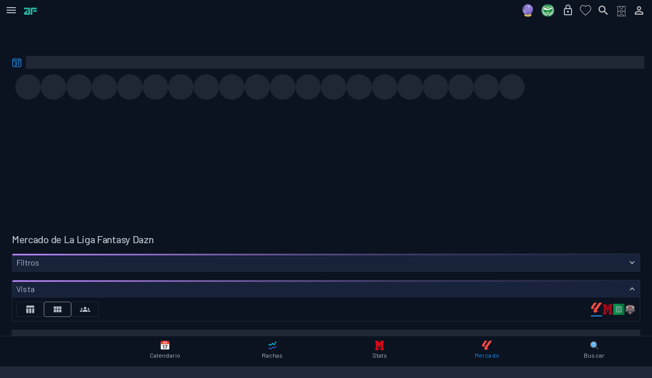

--- FILE ---
content_type: text/html; charset=utf-8
request_url: https://www.analiticafantasy.com/fantasy-la-liga/mercado
body_size: 36075
content:
<!DOCTYPE html><html lang="es"><head><meta charSet="utf-8" data-next-head=""/><meta charSet="utf-8"/><meta name="viewport" content="width=device-width, initial-scale=1, minimum-scale=1, maximum-scale=5, user-scalable=yes" data-next-head=""/><link rel="preload" href="https://assets.analiticafantasy.com/marca/verde-letras.png?width=38&amp;height=21" as="image" data-next-head=""/><title data-next-head="">Mercado de La Liga Fantasy: Subidas y Bajadas Diarias | Analítica Fantasy</title><link rel="canonical" href="https://www.analiticafantasy.com/fantasy-la-liga/mercado" data-next-head=""/><meta property="og:locale" content="es_ES" data-next-head=""/><meta property="og:type" content="website" data-next-head=""/><meta name="keywords" content="mercado fantasy, mercado La Liga Fantasy, mercado La Liga Fantasy Dazn, subidas y bajadas mercado, valor de mercado jugadores, fichajes fantasy, predicción mercado, análisis mercado fantasy, tendencias mercado, mejores jugadores mercado, oportunidades mercado fantasy, mercado actualizado, fantasy fútbol, análisis fantasy, predicciones fantasy, alineaciones probables" data-next-head=""/><meta property="og:site_name" content="Analitica Fantasy" data-next-head=""/><meta name="description" content="Consulta todas las subidas y bajadas de valor de mercado de La Liga Fantasy Dazn actualizadas diariamente. Análisis detallado de jugadores, tendencias de mercado, predicciones y recomendaciones para optimizar tu plantilla fantasy. Descubre los mejores fichajes y oportunidades de mercado." data-next-head=""/><meta property="og:url" content="https://www.analiticafantasy.com/fantasy-la-liga/mercado" data-next-head=""/><meta property="og:title" content="Mercado de La Liga Fantasy: Subidas y Bajadas Diarias | Analítica Fantasy" data-next-head=""/><meta property="og:description" content="Consulta todas las subidas y bajadas de valor de mercado de La Liga Fantasy Dazn actualizadas diariamente. Análisis detallado de jugadores, tendencias de mercado, predicciones y recomendaciones para optimizar tu plantilla fantasy. Descubre los mejores fichajes y oportunidades de mercado." data-next-head=""/><meta property="og:image:secure_url" content="https://assets.analiticafantasy.com/2024/secciones/mercado-laliga.jpg?width=770&amp;height=440" data-next-head=""/><meta property="og:image" content="https://assets.analiticafantasy.com/2024/secciones/mercado-laliga.jpg?width=770&amp;height=440" data-next-head=""/><meta name="author" content="Analítica Fantasy" data-next-head=""/><meta name="publisher" content="Analítica Fantasy" data-next-head=""/><meta name="twitter:card" content="summary_large_image" data-next-head=""/><meta name="twitter:image:alt" content="Mercado de La Liga Fantasy: Subidas y Bajadas Diarias | Analítica Fantasy" data-next-head=""/><meta name="twitter:site" content="https://www.analiticafantasy.com" data-next-head=""/><meta name="twitter:site:id" content="@AnaliticaLaLiga" data-next-head=""/><meta name="twitter:creator" content="@AnaliticaLaLiga" data-next-head=""/><meta name="twitter:image" content="https://assets.analiticafantasy.com/2024/secciones/mercado-laliga.jpg?width=770&amp;height=440" data-next-head=""/><meta name="twitter:title" content="Mercado de La Liga Fantasy: Subidas y Bajadas Diarias | Analítica Fantasy" data-next-head=""/><meta name="twitter:description" content="Consulta todas las subidas y bajadas de valor de mercado de La Liga Fantasy Dazn actualizadas diariamente. Análisis detallado de jugadores, tendencias de mercado, predicciones y recomendaciones para optimizar tu plantilla fantasy. Descubre los mejores fichajes y oportunidades de mercado." data-next-head=""/><meta property="og:image:width" content="770" data-next-head=""/><meta property="og:image:height" content="440" data-next-head=""/><link rel="image_src" href="https://assets.analiticafantasy.com/2024/secciones/mercado-laliga.jpg?width=770&amp;height=440" data-next-head=""/><meta name="robots" content="index, follow, max-snippet:-1, max-image-preview:large, max-video-preview:-1" data-next-head=""/><meta name="language" content="Spanish" data-next-head=""/><meta name="geo.region" content="ES" data-next-head=""/><meta name="geo.placename" content="Spain" data-next-head=""/><meta name="rating" content="general" data-next-head=""/><link rel="preload" href="https://assets.analiticafantasy.com/marca/letras-texto-verde.png?width=300&amp;height=57" as="image" data-next-head=""/><link rel="dns-prefetch" href="https://cmp.inmobi.com"/><link rel="dns-prefetch" href="https://gum.criteo.com"/><link rel="dns-prefetch" href="https://static.kueezrtb.com"/><link rel="dns-prefetch" href="https://cdn.id5-sync.com"/><link rel="dns-prefetch" href="https://script.4dex.io"/><link rel="dns-prefetch" href="https://eus.rubiconproject.com"/><meta name="robots" content="index, follow, max-snippet:-1, max-image-preview:large, max-video-preview:-1"/><meta name="application-name" content="AnaliticaFantasy"/><meta name="apple-mobile-web-app-status-bar-style" content="black"/><meta name="apple-mobile-web-app-title" content="AnaliticaFantasy"/><meta name="format-detection" content="telephone=no"/><meta name="mobile-web-app-capable" content="yes"/><meta name="apple-mobile-web-app-capable" content="yes"/><meta name="msapplication-TileColor" content="#2B5797"/><meta name="msapplication-tap-highlight" content="no"/><meta name="theme-color" content="#FFFFFF" media="(prefers-color-scheme: light)"/><meta name="theme-color" content="#202938" media="(prefers-color-scheme: dark)"/><link rel="icon" type="image/png" sizes="16x16" href="https://assets.analiticafantasy.com/favicon/favicon-af.png?width=24&amp;height=24"/><link rel="icon" type="image/png" sizes="32x32" href="https://assets.analiticafantasy.com/favicon/favicon-af.png?width=48&amp;height=48"/><link rel="icon" type="image/png" sizes="96x96" href="https://assets.analiticafantasy.com/favicon/favicon-af.png?width=144&amp;height=144"/><link rel="icon" type="image/png" sizes="192x192" href="https://assets.analiticafantasy.com/favicon/favicon-af.png?width=288&amp;height=288"/><link rel="icon" type="image/png" sizes="512x512" href="https://assets.analiticafantasy.com/favicon/favicon-af.png.png"/><link rel="shortcut icon" type="image/png" sizes="any" href="https://assets.analiticafantasy.com/favicon/favicon-af.png?width=48&amp;height=48"/><link rel="apple-touch-icon" href="https://assets.analiticafantasy.com/marca/fondo-oscuro_letras-verdes.png"/><link rel="apple-touch-icon" sizes="152x152" href="https://assets.analiticafantasy.com/marca/fondo-oscuro_letras-verdes.png?width=228&amp;height=228"/><link rel="apple-touch-icon" sizes="180x180" href="https://assets.analiticafantasy.com/marca/fondo-oscuro_letras-verdes.png?width=270&amp;height=270"/><link rel="apple-touch-icon" sizes="167x167" href="https://assets.analiticafantasy.com/marca/fondo-oscuro_letras-verdes.png?width=251&amp;height=251"/><link rel="mask-icon" href="https://assets.analiticafantasy.com/marca/fondo-oscuro_letras-verdes.png" color="#5bbad5"/><meta http-equiv="X-UA-Compatible" content="IE=edge"/><meta name="keywords" content="futbol, fantasy, alineaciones, equipos, jugadores, estadísticas, mercado, analítica, subidas, laliga"/><link rel="manifest" href="/manifest.json"/><link rel="apple-touch-startup-image" href="https://assets.analiticafantasy.com/marca/fondo-oscuro_letras-verdes.png"/><meta name="apple-mobile-web-app-status-bar" content="#202938"/><link rel="preload" href="/_next/static/media/61d96c4884191721-s.p.woff2" as="font" type="font/woff2" crossorigin="anonymous" data-next-font="size-adjust"/><link rel="preload" href="/_next/static/media/b0bb26939bb40fdb-s.p.woff2" as="font" type="font/woff2" crossorigin="anonymous" data-next-font="size-adjust"/><link rel="preload" href="/_next/static/media/60c9b95e8d9e49be-s.p.woff2" as="font" type="font/woff2" crossorigin="anonymous" data-next-font="size-adjust"/><link rel="preload" href="/_next/static/media/6ad0344ed98ac2e9-s.p.woff2" as="font" type="font/woff2" crossorigin="anonymous" data-next-font="size-adjust"/><link rel="preload" href="/_next/static/media/9a4ee768fed045da-s.p.woff2" as="font" type="font/woff2" crossorigin="anonymous" data-next-font="size-adjust"/><link rel="preload" href="/_next/static/css/acc332150fc87b4c.css" as="style"/><script type="application/ld+json">{"@context":"https://schema.org","@type":"Dataset","name":"Mercado de La Liga Fantasy Dazn - Valores de Jugadores","description":"Datos actualizados del mercado de La Liga Fantasy Dazn con valores de mercado, subidas y bajadas de los principales jugadores. La tabla contiene 50 jugadores con las siguientes columnas: Jugador, Equipo, Valor Actual, Cambio, Tendencia.","url":"https://www.analiticafantasy.com/fantasy-la-liga/mercado","dateModified":"2026-01-28T23:18:00.1853771Z","datePublished":"2026-01-28T23:18:00.1853771Z","publisher":{"@type":"Organization","name":"Analítica Fantasy","url":"https://www.analiticafantasy.com","logo":{"@type":"ImageObject","url":"https://assets.analiticafantasy.com/logos/analitica-fantasy-logo.png"}},"creator":{"@type":"Organization","name":"Analítica Fantasy","url":"https://www.analiticafantasy.com"},"license":"https://creativecommons.org/licenses/by/4.0/","distribution":{"@type":"DataDownload","contentUrl":"https://www.analiticafantasy.com/fantasy-la-liga/mercado","encodingFormat":"text/html"}}</script><script type="application/ld+json">{"@context":"https://schema.org","@type":"ItemList","name":"Mercado de La Liga Fantasy Dazn - Top 50 Jugadores","description":"Lista de los 50 jugadores con mayores cambios de valor en el mercado de La Liga Fantasy Dazn. Incluye valor actual, cambio de mercado y tendencia.","url":"https://www.analiticafantasy.com/fantasy-la-liga/mercado","numberOfItems":50,"dateModified":"2026-01-28T23:18:00.1853771Z","publisher":{"@type":"Organization","name":"Analítica Fantasy","logo":{"@type":"ImageObject","url":"https://assets.analiticafantasy.com/logos/analitica-fantasy-logo.png"}},"itemListElement":[{"@type":"ListItem","position":1,"item":{"@type":"Product","name":"Pedri","description":"Jugador de Barcelona. Valor actual: €142.070.227, Cambio: €-3.802.512","identifier":"133609","image":"https://assets.analiticafantasy.com/jugadores/133609.png?width=60&height=60&version=29","offers":{"@type":"Offer","price":142070227,"priceCurrency":"EUR","availability":"https://schema.org/InStock","priceValidUntil":"2026-01-29T23:16:00.000Z"},"additionalProperty":[{"@type":"PropertyValue","name":"Equipo","value":"Barcelona"},{"@type":"PropertyValue","name":"Cambio de Mercado","value":"€-3.802.512"},{"@type":"PropertyValue","name":"Tendencia","value":"Bajista"},{"@type":"PropertyValue","name":"Valor Anterior","value":"€145.872.739"}]}},{"@type":"ListItem","position":2,"item":{"@type":"Product","name":"Arda Guler","description":"Jugador de Real Madrid. Valor actual: €93.042.564, Cambio: +€2.234.438","identifier":"291964","image":"https://assets.analiticafantasy.com/jugadores/291964.png?width=60&height=60&version=29","offers":{"@type":"Offer","price":93042564,"priceCurrency":"EUR","availability":"https://schema.org/InStock","priceValidUntil":"2026-01-29T23:16:00.000Z"},"additionalProperty":[{"@type":"PropertyValue","name":"Equipo","value":"Real Madrid"},{"@type":"PropertyValue","name":"Cambio de Mercado","value":"+€2.234.438"},{"@type":"PropertyValue","name":"Tendencia","value":"Alcista"},{"@type":"PropertyValue","name":"Valor Anterior","value":"€90.808.126"}]}},{"@type":"ListItem","position":3,"item":{"@type":"Product","name":"Oyarzabal","description":"Jugador de Real Sociedad. Valor actual: €74.718.706, Cambio: +€1.921.033","identifier":"47323","image":"https://assets.analiticafantasy.com/jugadores/47323.png?width=60&height=60&version=29","offers":{"@type":"Offer","price":74718706,"priceCurrency":"EUR","availability":"https://schema.org/InStock","priceValidUntil":"2026-01-29T23:16:00.000Z"},"additionalProperty":[{"@type":"PropertyValue","name":"Equipo","value":"Real Sociedad"},{"@type":"PropertyValue","name":"Cambio de Mercado","value":"+€1.921.033"},{"@type":"PropertyValue","name":"Tendencia","value":"Alcista"},{"@type":"PropertyValue","name":"Valor Anterior","value":"€72.797.673"}]}},{"@type":"ListItem","position":4,"item":{"@type":"Product","name":"Dani Olmo","description":"Jugador de Barcelona. Valor actual: €60.493.738, Cambio: +€1.914.123","identifier":"1323","image":"https://assets.analiticafantasy.com/jugadores/1323.png?width=60&height=60&version=29","offers":{"@type":"Offer","price":60493738,"priceCurrency":"EUR","availability":"https://schema.org/InStock","priceValidUntil":"2026-01-29T23:16:00.000Z"},"additionalProperty":[{"@type":"PropertyValue","name":"Equipo","value":"Barcelona"},{"@type":"PropertyValue","name":"Cambio de Mercado","value":"+€1.914.123"},{"@type":"PropertyValue","name":"Tendencia","value":"Alcista"},{"@type":"PropertyValue","name":"Valor Anterior","value":"€58.579.615"}]}},{"@type":"ListItem","position":5,"item":{"@type":"Product","name":"Antony","description":"Jugador de Real Betis. Valor actual: €109.954.998, Cambio: €-1.810.114","identifier":"9971","image":"https://assets.analiticafantasy.com/jugadores/9971.png?width=60&height=60&version=29","offers":{"@type":"Offer","price":109954998,"priceCurrency":"EUR","availability":"https://schema.org/InStock","priceValidUntil":"2026-01-29T23:16:00.000Z"},"additionalProperty":[{"@type":"PropertyValue","name":"Equipo","value":"Real Betis"},{"@type":"PropertyValue","name":"Cambio de Mercado","value":"€-1.810.114"},{"@type":"PropertyValue","name":"Tendencia","value":"Bajista"},{"@type":"PropertyValue","name":"Valor Anterior","value":"€111.765.112"}]}},{"@type":"ListItem","position":6,"item":{"@type":"Product","name":"Nico Williams","description":"Jugador de Athletic Club. Valor actual: €69.219.204, Cambio: €-1.630.779","identifier":"183799","image":"https://assets.analiticafantasy.com/jugadores/183799.png?width=60&height=60&version=29","offers":{"@type":"Offer","price":69219204,"priceCurrency":"EUR","availability":"https://schema.org/InStock","priceValidUntil":"2026-01-29T23:16:00.000Z"},"additionalProperty":[{"@type":"PropertyValue","name":"Equipo","value":"Athletic Club"},{"@type":"PropertyValue","name":"Cambio de Mercado","value":"€-1.630.779"},{"@type":"PropertyValue","name":"Tendencia","value":"Bajista"},{"@type":"PropertyValue","name":"Valor Anterior","value":"€70.849.983"}]}},{"@type":"ListItem","position":7,"item":{"@type":"Product","name":"Moleiro","description":"Jugador de Villarreal. Valor actual: €121.745.635, Cambio: +€1.511.445","identifier":"182519","image":"https://assets.analiticafantasy.com/jugadores/182519.png?width=60&height=60&version=29","offers":{"@type":"Offer","price":121745635,"priceCurrency":"EUR","availability":"https://schema.org/InStock","priceValidUntil":"2026-01-29T23:16:00.000Z"},"additionalProperty":[{"@type":"PropertyValue","name":"Equipo","value":"Villarreal"},{"@type":"PropertyValue","name":"Cambio de Mercado","value":"+€1.511.445"},{"@type":"PropertyValue","name":"Tendencia","value":"Alcista"},{"@type":"PropertyValue","name":"Valor Anterior","value":"€120.234.190"}]}},{"@type":"ListItem","position":8,"item":{"@type":"Product","name":"Vinicius Jr.","description":"Jugador de Real Madrid. Valor actual: €127.298.662, Cambio: +€1.455.824","identifier":"762","image":"https://assets.analiticafantasy.com/jugadores/762.png?width=60&height=60&version=29","offers":{"@type":"Offer","price":127298662,"priceCurrency":"EUR","availability":"https://schema.org/InStock","priceValidUntil":"2026-01-29T23:16:00.000Z"},"additionalProperty":[{"@type":"PropertyValue","name":"Equipo","value":"Real Madrid"},{"@type":"PropertyValue","name":"Cambio de Mercado","value":"+€1.455.824"},{"@type":"PropertyValue","name":"Tendencia","value":"Alcista"},{"@type":"PropertyValue","name":"Valor Anterior","value":"€125.842.838"}]}},{"@type":"ListItem","position":9,"item":{"@type":"Product","name":"Cucho","description":"Jugador de Real Betis. Valor actual: €67.679.877, Cambio: €-1.432.228","identifier":"47582","image":"https://assets.analiticafantasy.com/jugadores/47582.png?width=60&height=60&version=29","offers":{"@type":"Offer","price":67679877,"priceCurrency":"EUR","availability":"https://schema.org/InStock","priceValidUntil":"2026-01-29T23:16:00.000Z"},"additionalProperty":[{"@type":"PropertyValue","name":"Equipo","value":"Real Betis"},{"@type":"PropertyValue","name":"Cambio de Mercado","value":"€-1.432.228"},{"@type":"PropertyValue","name":"Tendencia","value":"Bajista"},{"@type":"PropertyValue","name":"Valor Anterior","value":"€69.112.105"}]}},{"@type":"ListItem","position":10,"item":{"@type":"Product","name":"Ez Abde","description":"Jugador de Real Betis. Valor actual: €42.828.145, Cambio: +€1.431.883","identifier":"181421","image":"https://assets.analiticafantasy.com/jugadores/181421.png?width=60&height=60&version=29","offers":{"@type":"Offer","price":42828145,"priceCurrency":"EUR","availability":"https://schema.org/InStock","priceValidUntil":"2026-01-29T23:16:00.000Z"},"additionalProperty":[{"@type":"PropertyValue","name":"Equipo","value":"Real Betis"},{"@type":"PropertyValue","name":"Cambio de Mercado","value":"+€1.431.883"},{"@type":"PropertyValue","name":"Tendencia","value":"Alcista"},{"@type":"PropertyValue","name":"Valor Anterior","value":"€41.396.262"}]}},{"@type":"ListItem","position":11,"item":{"@type":"Product","name":"Barrios","description":"Jugador de Atlético de Madrid. Valor actual: €72.659.790, Cambio: +€1.374.084","identifier":"336594","image":"https://assets.analiticafantasy.com/jugadores/336594.png?width=60&height=60&version=29","offers":{"@type":"Offer","price":72659790,"priceCurrency":"EUR","availability":"https://schema.org/InStock","priceValidUntil":"2026-01-29T23:16:00.000Z"},"additionalProperty":[{"@type":"PropertyValue","name":"Equipo","value":"Atlético de Madrid"},{"@type":"PropertyValue","name":"Cambio de Mercado","value":"+€1.374.084"},{"@type":"PropertyValue","name":"Tendencia","value":"Alcista"},{"@type":"PropertyValue","name":"Valor Anterior","value":"€71.285.706"}]}},{"@type":"ListItem","position":12,"item":{"@type":"Product","name":"Julián A.","description":"Jugador de Atlético de Madrid. Valor actual: €101.769.611, Cambio: +€1.310.561","identifier":"6009","image":"https://assets.analiticafantasy.com/jugadores/6009.png?width=60&height=60&version=29","offers":{"@type":"Offer","price":101769611,"priceCurrency":"EUR","availability":"https://schema.org/InStock","priceValidUntil":"2026-01-29T23:16:00.000Z"},"additionalProperty":[{"@type":"PropertyValue","name":"Equipo","value":"Atlético de Madrid"},{"@type":"PropertyValue","name":"Cambio de Mercado","value":"+€1.310.561"},{"@type":"PropertyValue","name":"Tendencia","value":"Alcista"},{"@type":"PropertyValue","name":"Valor Anterior","value":"€100.459.050"}]}},{"@type":"ListItem","position":13,"item":{"@type":"Product","name":"Natan","description":"Jugador de Real Betis. Valor actual: €46.631.060, Cambio: €-1.265.977","identifier":"195100","image":"https://assets.analiticafantasy.com/jugadores/195100.png?width=60&height=60&version=29","offers":{"@type":"Offer","price":46631060,"priceCurrency":"EUR","availability":"https://schema.org/InStock","priceValidUntil":"2026-01-29T23:16:00.000Z"},"additionalProperty":[{"@type":"PropertyValue","name":"Equipo","value":"Real Betis"},{"@type":"PropertyValue","name":"Cambio de Mercado","value":"€-1.265.977"},{"@type":"PropertyValue","name":"Tendencia","value":"Bajista"},{"@type":"PropertyValue","name":"Valor Anterior","value":"€47.897.037"}]}},{"@type":"ListItem","position":14,"item":{"@type":"Product","name":"Huijsen","description":"Jugador de Real Madrid. Valor actual: €57.416.672, Cambio: +€1.214.745","identifier":"361497","image":"https://assets.analiticafantasy.com/jugadores/361497.png?width=60&height=60&version=29","offers":{"@type":"Offer","price":57416672,"priceCurrency":"EUR","availability":"https://schema.org/InStock","priceValidUntil":"2026-01-29T23:16:00.000Z"},"additionalProperty":[{"@type":"PropertyValue","name":"Equipo","value":"Real Madrid"},{"@type":"PropertyValue","name":"Cambio de Mercado","value":"+€1.214.745"},{"@type":"PropertyValue","name":"Tendencia","value":"Alcista"},{"@type":"PropertyValue","name":"Valor Anterior","value":"€56.201.927"}]}},{"@type":"ListItem","position":15,"item":{"@type":"Product","name":"Eric García","description":"Jugador de Barcelona. Valor actual: €82.116.562, Cambio: +€1.127.823","identifier":"619","image":"https://assets.analiticafantasy.com/jugadores/619.png?width=60&height=60&version=29","offers":{"@type":"Offer","price":82116562,"priceCurrency":"EUR","availability":"https://schema.org/InStock","priceValidUntil":"2026-01-29T23:16:00.000Z"},"additionalProperty":[{"@type":"PropertyValue","name":"Equipo","value":"Barcelona"},{"@type":"PropertyValue","name":"Cambio de Mercado","value":"+€1.127.823"},{"@type":"PropertyValue","name":"Tendencia","value":"Alcista"},{"@type":"PropertyValue","name":"Valor Anterior","value":"€80.988.739"}]}},{"@type":"ListItem","position":16,"item":{"@type":"Product","name":"Valverde","description":"Jugador de Real Madrid. Valor actual: €112.717.745, Cambio: +€1.102.087","identifier":"756","image":"https://assets.analiticafantasy.com/jugadores/756.png?width=60&height=60&version=29","offers":{"@type":"Offer","price":112717745,"priceCurrency":"EUR","availability":"https://schema.org/InStock","priceValidUntil":"2026-01-29T23:16:00.000Z"},"additionalProperty":[{"@type":"PropertyValue","name":"Equipo","value":"Real Madrid"},{"@type":"PropertyValue","name":"Cambio de Mercado","value":"+€1.102.087"},{"@type":"PropertyValue","name":"Tendencia","value":"Alcista"},{"@type":"PropertyValue","name":"Valor Anterior","value":"€111.615.658"}]}},{"@type":"ListItem","position":17,"item":{"@type":"Product","name":"Llorente","description":"Jugador de Atlético de Madrid. Valor actual: €90.427.531, Cambio: +€1.084.953","identifier":"753","image":"https://assets.analiticafantasy.com/jugadores/753.png?width=60&height=60&version=29","offers":{"@type":"Offer","price":90427531,"priceCurrency":"EUR","availability":"https://schema.org/InStock","priceValidUntil":"2026-01-29T23:16:00.000Z"},"additionalProperty":[{"@type":"PropertyValue","name":"Equipo","value":"Atlético de Madrid"},{"@type":"PropertyValue","name":"Cambio de Mercado","value":"+€1.084.953"},{"@type":"PropertyValue","name":"Tendencia","value":"Alcista"},{"@type":"PropertyValue","name":"Valor Anterior","value":"€89.342.578"}]}},{"@type":"ListItem","position":18,"item":{"@type":"Product","name":"De Jong","description":"Jugador de Barcelona. Valor actual: €66.286.038, Cambio: +€1.000.704","identifier":"538","image":"https://assets.analiticafantasy.com/jugadores/538.png?width=60&height=60&version=29","offers":{"@type":"Offer","price":66286038,"priceCurrency":"EUR","availability":"https://schema.org/InStock","priceValidUntil":"2026-01-29T23:16:00.000Z"},"additionalProperty":[{"@type":"PropertyValue","name":"Equipo","value":"Barcelona"},{"@type":"PropertyValue","name":"Cambio de Mercado","value":"+€1.000.704"},{"@type":"PropertyValue","name":"Tendencia","value":"Alcista"},{"@type":"PropertyValue","name":"Valor Anterior","value":"€65.285.334"}]}},{"@type":"ListItem","position":19,"item":{"@type":"Product","name":"Tchouaméni","description":"Jugador de Real Madrid. Valor actual: €54.719.029, Cambio: +€895.895","identifier":"1271","image":"https://assets.analiticafantasy.com/jugadores/1271.png?width=60&height=60&version=29","offers":{"@type":"Offer","price":54719029,"priceCurrency":"EUR","availability":"https://schema.org/InStock","priceValidUntil":"2026-01-29T23:16:00.000Z"},"additionalProperty":[{"@type":"PropertyValue","name":"Equipo","value":"Real Madrid"},{"@type":"PropertyValue","name":"Cambio de Mercado","value":"+€895.895"},{"@type":"PropertyValue","name":"Tendencia","value":"Alcista"},{"@type":"PropertyValue","name":"Valor Anterior","value":"€53.823.134"}]}},{"@type":"ListItem","position":20,"item":{"@type":"Product","name":"Carreras","description":"Jugador de Real Madrid. Valor actual: €95.424.035, Cambio: +€833.154","identifier":"284300","image":"https://assets.analiticafantasy.com/jugadores/284300.png?width=60&height=60&version=29","offers":{"@type":"Offer","price":95424035,"priceCurrency":"EUR","availability":"https://schema.org/InStock","priceValidUntil":"2026-01-29T23:16:00.000Z"},"additionalProperty":[{"@type":"PropertyValue","name":"Equipo","value":"Real Madrid"},{"@type":"PropertyValue","name":"Cambio de Mercado","value":"+€833.154"},{"@type":"PropertyValue","name":"Tendencia","value":"Alcista"},{"@type":"PropertyValue","name":"Valor Anterior","value":"€94.590.881"}]}},{"@type":"ListItem","position":21,"item":{"@type":"Product","name":"Raúl Asencio","description":"Jugador de Real Madrid. Valor actual: €16.811.453, Cambio: +€812.630","identifier":"341640","image":"https://assets.analiticafantasy.com/jugadores/341640.png?width=60&height=60&version=29","offers":{"@type":"Offer","price":16811453,"priceCurrency":"EUR","availability":"https://schema.org/InStock","priceValidUntil":"2026-01-29T23:16:00.000Z"},"additionalProperty":[{"@type":"PropertyValue","name":"Equipo","value":"Real Madrid"},{"@type":"PropertyValue","name":"Cambio de Mercado","value":"+€812.630"},{"@type":"PropertyValue","name":"Tendencia","value":"Alcista"},{"@type":"PropertyValue","name":"Valor Anterior","value":"€15.998.823"}]}},{"@type":"ListItem","position":22,"item":{"@type":"Product","name":"Ratiu","description":"Jugador de Rayo Vallecano. Valor actual: €29.761.344, Cambio: €-798.899","identifier":"1703","image":"https://assets.analiticafantasy.com/jugadores/1703.png?width=60&height=60&version=29","offers":{"@type":"Offer","price":29761344,"priceCurrency":"EUR","availability":"https://schema.org/InStock","priceValidUntil":"2026-01-29T23:16:00.000Z"},"additionalProperty":[{"@type":"PropertyValue","name":"Equipo","value":"Rayo Vallecano"},{"@type":"PropertyValue","name":"Cambio de Mercado","value":"€-798.899"},{"@type":"PropertyValue","name":"Tendencia","value":"Bajista"},{"@type":"PropertyValue","name":"Valor Anterior","value":"€30.560.243"}]}},{"@type":"ListItem","position":23,"item":{"@type":"Product","name":"Guedes","description":"Jugador de Real Sociedad. Valor actual: €30.868.350, Cambio: +€790.329","identifier":"925","image":"https://assets.analiticafantasy.com/jugadores/925.png?width=60&height=60&version=29","offers":{"@type":"Offer","price":30868350,"priceCurrency":"EUR","availability":"https://schema.org/InStock","priceValidUntil":"2026-01-29T23:16:00.000Z"},"additionalProperty":[{"@type":"PropertyValue","name":"Equipo","value":"Real Sociedad"},{"@type":"PropertyValue","name":"Cambio de Mercado","value":"+€790.329"},{"@type":"PropertyValue","name":"Tendencia","value":"Alcista"},{"@type":"PropertyValue","name":"Valor Anterior","value":"€30.078.021"}]}},{"@type":"ListItem","position":24,"item":{"@type":"Product","name":"Marcos Alonso","description":"Jugador de Celta de Vigo. Valor actual: €37.166.839, Cambio: +€773.463","identifier":"2278","image":"https://assets.analiticafantasy.com/jugadores/2278.png?width=60&height=60&version=29","offers":{"@type":"Offer","price":37166839,"priceCurrency":"EUR","availability":"https://schema.org/InStock","priceValidUntil":"2026-01-29T23:16:00.000Z"},"additionalProperty":[{"@type":"PropertyValue","name":"Equipo","value":"Celta de Vigo"},{"@type":"PropertyValue","name":"Cambio de Mercado","value":"+€773.463"},{"@type":"PropertyValue","name":"Tendencia","value":"Alcista"},{"@type":"PropertyValue","name":"Valor Anterior","value":"€36.393.376"}]}},{"@type":"ListItem","position":25,"item":{"@type":"Product","name":"Edu Expósito","description":"Jugador de Espanyol. Valor actual: €74.051.551, Cambio: €-767.878","identifier":"46799","image":"https://assets.analiticafantasy.com/jugadores/46799.png?width=60&height=60&version=29","offers":{"@type":"Offer","price":74051551,"priceCurrency":"EUR","availability":"https://schema.org/InStock","priceValidUntil":"2026-01-29T23:16:00.000Z"},"additionalProperty":[{"@type":"PropertyValue","name":"Equipo","value":"Espanyol"},{"@type":"PropertyValue","name":"Cambio de Mercado","value":"€-767.878"},{"@type":"PropertyValue","name":"Tendencia","value":"Bajista"},{"@type":"PropertyValue","name":"Valor Anterior","value":"€74.819.429"}]}},{"@type":"ListItem","position":26,"item":{"@type":"Product","name":"D. Hancko","description":"Jugador de Atlético de Madrid. Valor actual: €35.635.884, Cambio: +€745.265","identifier":"30399","image":"https://assets.analiticafantasy.com/jugadores/30399.png?width=60&height=60&version=29","offers":{"@type":"Offer","price":35635884,"priceCurrency":"EUR","availability":"https://schema.org/InStock","priceValidUntil":"2026-01-29T23:16:00.000Z"},"additionalProperty":[{"@type":"PropertyValue","name":"Equipo","value":"Atlético de Madrid"},{"@type":"PropertyValue","name":"Cambio de Mercado","value":"+€745.265"},{"@type":"PropertyValue","name":"Tendencia","value":"Alcista"},{"@type":"PropertyValue","name":"Valor Anterior","value":"€34.890.619"}]}},{"@type":"ListItem","position":27,"item":{"@type":"Product","name":"Álex Baena","description":"Jugador de Atlético de Madrid. Valor actual: €62.502.646, Cambio: €-722.297","identifier":"182219","image":"https://assets.analiticafantasy.com/jugadores/182219.png?width=60&height=60&version=29","offers":{"@type":"Offer","price":62502646,"priceCurrency":"EUR","availability":"https://schema.org/InStock","priceValidUntil":"2026-01-29T23:16:00.000Z"},"additionalProperty":[{"@type":"PropertyValue","name":"Equipo","value":"Atlético de Madrid"},{"@type":"PropertyValue","name":"Cambio de Mercado","value":"€-722.297"},{"@type":"PropertyValue","name":"Tendencia","value":"Bajista"},{"@type":"PropertyValue","name":"Valor Anterior","value":"€63.224.943"}]}},{"@type":"ListItem","position":28,"item":{"@type":"Product","name":"G. Lo Celso","description":"Jugador de Real Betis. Valor actual: €26.431.238, Cambio: €-718.899","identifier":"1578","image":"https://assets.analiticafantasy.com/jugadores/1578.png?width=60&height=60&version=29","offers":{"@type":"Offer","price":26431238,"priceCurrency":"EUR","availability":"https://schema.org/InStock","priceValidUntil":"2026-01-29T23:16:00.000Z"},"additionalProperty":[{"@type":"PropertyValue","name":"Equipo","value":"Real Betis"},{"@type":"PropertyValue","name":"Cambio de Mercado","value":"€-718.899"},{"@type":"PropertyValue","name":"Tendencia","value":"Bajista"},{"@type":"PropertyValue","name":"Valor Anterior","value":"€27.150.137"}]}},{"@type":"ListItem","position":29,"item":{"@type":"Product","name":"Take Kubo","description":"Jugador de Real Sociedad. Valor actual: €26.481.556, Cambio: €-705.637","identifier":"32862","image":"https://assets.analiticafantasy.com/jugadores/32862.png?width=60&height=60&version=29","offers":{"@type":"Offer","price":26481556,"priceCurrency":"EUR","availability":"https://schema.org/InStock","priceValidUntil":"2026-01-29T23:16:00.000Z"},"additionalProperty":[{"@type":"PropertyValue","name":"Equipo","value":"Real Sociedad"},{"@type":"PropertyValue","name":"Cambio de Mercado","value":"€-705.637"},{"@type":"PropertyValue","name":"Tendencia","value":"Bajista"},{"@type":"PropertyValue","name":"Valor Anterior","value":"€27.187.193"}]}},{"@type":"ListItem","position":30,"item":{"@type":"Product","name":"Bartra","description":"Jugador de Real Betis. Valor actual: €40.423.037, Cambio: +€695.215","identifier":"1561","image":"https://assets.analiticafantasy.com/jugadores/1561.png?width=60&height=60&version=29","offers":{"@type":"Offer","price":40423037,"priceCurrency":"EUR","availability":"https://schema.org/InStock","priceValidUntil":"2026-01-29T23:16:00.000Z"},"additionalProperty":[{"@type":"PropertyValue","name":"Equipo","value":"Real Betis"},{"@type":"PropertyValue","name":"Cambio de Mercado","value":"+€695.215"},{"@type":"PropertyValue","name":"Tendencia","value":"Alcista"},{"@type":"PropertyValue","name":"Valor Anterior","value":"€39.727.822"}]}},{"@type":"ListItem","position":31,"item":{"@type":"Product","name":"Álex Balde","description":"Jugador de Barcelona. Valor actual: €48.393.171, Cambio: €-671.123","identifier":"161928","image":"https://assets.analiticafantasy.com/jugadores/161928.png?width=60&height=60&version=29","offers":{"@type":"Offer","price":48393171,"priceCurrency":"EUR","availability":"https://schema.org/InStock","priceValidUntil":"2026-01-29T23:16:00.000Z"},"additionalProperty":[{"@type":"PropertyValue","name":"Equipo","value":"Barcelona"},{"@type":"PropertyValue","name":"Cambio de Mercado","value":"€-671.123"},{"@type":"PropertyValue","name":"Tendencia","value":"Bajista"},{"@type":"PropertyValue","name":"Valor Anterior","value":"€49.064.294"}]}},{"@type":"ListItem","position":32,"item":{"@type":"Product","name":"Militão","description":"Jugador de Real Madrid. Valor actual: €21.507.456, Cambio: €-611.691","identifier":"372","image":"https://assets.analiticafantasy.com/jugadores/372.png?width=60&height=60&version=29","offers":{"@type":"Offer","price":21507456,"priceCurrency":"EUR","availability":"https://schema.org/InStock","priceValidUntil":"2026-01-29T23:16:00.000Z"},"additionalProperty":[{"@type":"PropertyValue","name":"Equipo","value":"Real Madrid"},{"@type":"PropertyValue","name":"Cambio de Mercado","value":"€-611.691"},{"@type":"PropertyValue","name":"Tendencia","value":"Bajista"},{"@type":"PropertyValue","name":"Valor Anterior","value":"€22.119.147"}]}},{"@type":"ListItem","position":33,"item":{"@type":"Product","name":"Catena","description":"Jugador de Osasuna. Valor actual: €40.755.377, Cambio: €-605.743","identifier":"47533","image":"https://assets.analiticafantasy.com/jugadores/47533.png?width=60&height=60&version=29","offers":{"@type":"Offer","price":40755377,"priceCurrency":"EUR","availability":"https://schema.org/InStock","priceValidUntil":"2026-01-29T23:16:00.000Z"},"additionalProperty":[{"@type":"PropertyValue","name":"Equipo","value":"Osasuna"},{"@type":"PropertyValue","name":"Cambio de Mercado","value":"€-605.743"},{"@type":"PropertyValue","name":"Tendencia","value":"Bajista"},{"@type":"PropertyValue","name":"Valor Anterior","value":"€41.361.120"}]}},{"@type":"ListItem","position":34,"item":{"@type":"Product","name":"Muriqi","description":"Jugador de Mallorca. Valor actual: €44.140.252, Cambio: +€590.329","identifier":"50048","image":"https://assets.analiticafantasy.com/jugadores/50048.png?width=60&height=60&version=29","offers":{"@type":"Offer","price":44140252,"priceCurrency":"EUR","availability":"https://schema.org/InStock","priceValidUntil":"2026-01-29T23:16:00.000Z"},"additionalProperty":[{"@type":"PropertyValue","name":"Equipo","value":"Mallorca"},{"@type":"PropertyValue","name":"Cambio de Mercado","value":"+€590.329"},{"@type":"PropertyValue","name":"Tendencia","value":"Alcista"},{"@type":"PropertyValue","name":"Valor Anterior","value":"€43.549.923"}]}},{"@type":"ListItem","position":35,"item":{"@type":"Product","name":"Ferran Torres","description":"Jugador de Barcelona. Valor actual: €83.035.280, Cambio: €-581.096","identifier":"931","image":"https://assets.analiticafantasy.com/jugadores/931.png?width=60&height=60&version=29","offers":{"@type":"Offer","price":83035280,"priceCurrency":"EUR","availability":"https://schema.org/InStock","priceValidUntil":"2026-01-29T23:16:00.000Z"},"additionalProperty":[{"@type":"PropertyValue","name":"Equipo","value":"Barcelona"},{"@type":"PropertyValue","name":"Cambio de Mercado","value":"€-581.096"},{"@type":"PropertyValue","name":"Tendencia","value":"Bajista"},{"@type":"PropertyValue","name":"Valor Anterior","value":"€83.616.376"}]}},{"@type":"ListItem","position":36,"item":{"@type":"Product","name":"Brais Méndez","description":"Jugador de Real Sociedad. Valor actual: €33.755.918, Cambio: +€571.583","identifier":"47440","image":"https://assets.analiticafantasy.com/jugadores/47440.png?width=60&height=60&version=29","offers":{"@type":"Offer","price":33755918,"priceCurrency":"EUR","availability":"https://schema.org/InStock","priceValidUntil":"2026-01-29T23:16:00.000Z"},"additionalProperty":[{"@type":"PropertyValue","name":"Equipo","value":"Real Sociedad"},{"@type":"PropertyValue","name":"Cambio de Mercado","value":"+€571.583"},{"@type":"PropertyValue","name":"Tendencia","value":"Alcista"},{"@type":"PropertyValue","name":"Valor Anterior","value":"€33.184.335"}]}},{"@type":"ListItem","position":37,"item":{"@type":"Product","name":"Rashford","description":"Jugador de Barcelona. Valor actual: €38.978.337, Cambio: €-555.992","identifier":"909","image":"https://assets.analiticafantasy.com/jugadores/909.png?width=60&height=60&version=29","offers":{"@type":"Offer","price":38978337,"priceCurrency":"EUR","availability":"https://schema.org/InStock","priceValidUntil":"2026-01-29T23:16:00.000Z"},"additionalProperty":[{"@type":"PropertyValue","name":"Equipo","value":"Barcelona"},{"@type":"PropertyValue","name":"Cambio de Mercado","value":"€-555.992"},{"@type":"PropertyValue","name":"Tendencia","value":"Bajista"},{"@type":"PropertyValue","name":"Valor Anterior","value":"€39.534.329"}]}},{"@type":"ListItem","position":38,"item":{"@type":"Product","name":"Álvaro Núñez","description":"Jugador de Elche CF. Valor actual: €20.119.583, Cambio: €-551.910","identifier":"182661","image":"https://assets.analiticafantasy.com/jugadores/182661.png?width=60&height=60&version=29","offers":{"@type":"Offer","price":20119583,"priceCurrency":"EUR","availability":"https://schema.org/InStock","priceValidUntil":"2026-01-29T23:16:00.000Z"},"additionalProperty":[{"@type":"PropertyValue","name":"Equipo","value":"Elche CF"},{"@type":"PropertyValue","name":"Cambio de Mercado","value":"€-551.910"},{"@type":"PropertyValue","name":"Tendencia","value":"Bajista"},{"@type":"PropertyValue","name":"Valor Anterior","value":"€20.671.493"}]}},{"@type":"ListItem","position":39,"item":{"@type":"Product","name":"Luis Milla","description":"Jugador de Getafe. Valor actual: €97.859.229, Cambio: +€526.223","identifier":"47085","image":"https://assets.analiticafantasy.com/jugadores/47085.png?width=60&height=60&version=29","offers":{"@type":"Offer","price":97859229,"priceCurrency":"EUR","availability":"https://schema.org/InStock","priceValidUntil":"2026-01-29T23:16:00.000Z"},"additionalProperty":[{"@type":"PropertyValue","name":"Equipo","value":"Getafe"},{"@type":"PropertyValue","name":"Cambio de Mercado","value":"+€526.223"},{"@type":"PropertyValue","name":"Tendencia","value":"Alcista"},{"@type":"PropertyValue","name":"Valor Anterior","value":"€97.333.006"}]}},{"@type":"ListItem","position":40,"item":{"@type":"Product","name":"Camavinga","description":"Jugador de Real Madrid. Valor actual: €26.134.211, Cambio: +€525.022","identifier":"2207","image":"https://assets.analiticafantasy.com/jugadores/2207.png?width=60&height=60&version=29","offers":{"@type":"Offer","price":26134211,"priceCurrency":"EUR","availability":"https://schema.org/InStock","priceValidUntil":"2026-01-29T23:16:00.000Z"},"additionalProperty":[{"@type":"PropertyValue","name":"Equipo","value":"Real Madrid"},{"@type":"PropertyValue","name":"Cambio de Mercado","value":"+€525.022"},{"@type":"PropertyValue","name":"Tendencia","value":"Alcista"},{"@type":"PropertyValue","name":"Valor Anterior","value":"€25.609.189"}]}},{"@type":"ListItem","position":41,"item":{"@type":"Product","name":"Lejeune","description":"Jugador de Rayo Vallecano. Valor actual: €39.773.294, Cambio: €-503.572","identifier":"18895","image":"https://assets.analiticafantasy.com/jugadores/18895.png?width=60&height=60&version=29","offers":{"@type":"Offer","price":39773294,"priceCurrency":"EUR","availability":"https://schema.org/InStock","priceValidUntil":"2026-01-29T23:16:00.000Z"},"additionalProperty":[{"@type":"PropertyValue","name":"Equipo","value":"Rayo Vallecano"},{"@type":"PropertyValue","name":"Cambio de Mercado","value":"€-503.572"},{"@type":"PropertyValue","name":"Tendencia","value":"Bajista"},{"@type":"PropertyValue","name":"Valor Anterior","value":"€40.276.866"}]}},{"@type":"ListItem","position":42,"item":{"@type":"Product","name":"Courtois","description":"Jugador de Real Madrid. Valor actual: €51.003.822, Cambio: +€477.384","identifier":"730","image":"https://assets.analiticafantasy.com/jugadores/730.png?width=60&height=60&version=29","offers":{"@type":"Offer","price":51003822,"priceCurrency":"EUR","availability":"https://schema.org/InStock","priceValidUntil":"2026-01-29T23:16:00.000Z"},"additionalProperty":[{"@type":"PropertyValue","name":"Equipo","value":"Real Madrid"},{"@type":"PropertyValue","name":"Cambio de Mercado","value":"+€477.384"},{"@type":"PropertyValue","name":"Tendencia","value":"Alcista"},{"@type":"PropertyValue","name":"Valor Anterior","value":"€50.526.438"}]}},{"@type":"ListItem","position":43,"item":{"@type":"Product","name":"Griezmann","description":"Jugador de Atlético de Madrid. Valor actual: €17.036.250, Cambio: €-475.341","identifier":"56","image":"https://assets.analiticafantasy.com/jugadores/56.png?width=60&height=60&version=29","offers":{"@type":"Offer","price":17036250,"priceCurrency":"EUR","availability":"https://schema.org/InStock","priceValidUntil":"2026-01-29T23:16:00.000Z"},"additionalProperty":[{"@type":"PropertyValue","name":"Equipo","value":"Atlético de Madrid"},{"@type":"PropertyValue","name":"Cambio de Mercado","value":"€-475.341"},{"@type":"PropertyValue","name":"Tendencia","value":"Bajista"},{"@type":"PropertyValue","name":"Valor Anterior","value":"€17.511.591"}]}},{"@type":"ListItem","position":44,"item":{"@type":"Product","name":"De Frutos","description":"Jugador de Rayo Vallecano. Valor actual: €38.006.260, Cambio: €-474.074","identifier":"128582","image":"https://assets.analiticafantasy.com/jugadores/128582.png?width=60&height=60&version=29","offers":{"@type":"Offer","price":38006260,"priceCurrency":"EUR","availability":"https://schema.org/InStock","priceValidUntil":"2026-01-29T23:16:00.000Z"},"additionalProperty":[{"@type":"PropertyValue","name":"Equipo","value":"Rayo Vallecano"},{"@type":"PropertyValue","name":"Cambio de Mercado","value":"€-474.074"},{"@type":"PropertyValue","name":"Tendencia","value":"Bajista"},{"@type":"PropertyValue","name":"Valor Anterior","value":"€38.480.334"}]}},{"@type":"ListItem","position":45,"item":{"@type":"Product","name":"Budimir","description":"Jugador de Osasuna. Valor actual: €22.660.591, Cambio: +€470.092","identifier":"46746","image":"https://assets.analiticafantasy.com/jugadores/46746.png?width=60&height=60&version=29","offers":{"@type":"Offer","price":22660591,"priceCurrency":"EUR","availability":"https://schema.org/InStock","priceValidUntil":"2026-01-29T23:16:00.000Z"},"additionalProperty":[{"@type":"PropertyValue","name":"Equipo","value":"Osasuna"},{"@type":"PropertyValue","name":"Cambio de Mercado","value":"+€470.092"},{"@type":"PropertyValue","name":"Tendencia","value":"Alcista"},{"@type":"PropertyValue","name":"Valor Anterior","value":"€22.190.499"}]}},{"@type":"ListItem","position":46,"item":{"@type":"Product","name":"Ayoze Pérez","description":"Jugador de Villarreal. Valor actual: €17.192.111, Cambio: €-455.492","identifier":"18906","image":"https://assets.analiticafantasy.com/jugadores/18906.png?width=60&height=60&version=29","offers":{"@type":"Offer","price":17192111,"priceCurrency":"EUR","availability":"https://schema.org/InStock","priceValidUntil":"2026-01-29T23:16:00.000Z"},"additionalProperty":[{"@type":"PropertyValue","name":"Equipo","value":"Villarreal"},{"@type":"PropertyValue","name":"Cambio de Mercado","value":"€-455.492"},{"@type":"PropertyValue","name":"Tendencia","value":"Bajista"},{"@type":"PropertyValue","name":"Valor Anterior","value":"€17.647.603"}]}},{"@type":"ListItem","position":47,"item":{"@type":"Product","name":"Koundé","description":"Jugador de Barcelona. Valor actual: €43.101.585, Cambio: €-425.582","identifier":"1257","image":"https://assets.analiticafantasy.com/jugadores/1257.png?width=60&height=60&version=29","offers":{"@type":"Offer","price":43101585,"priceCurrency":"EUR","availability":"https://schema.org/InStock","priceValidUntil":"2026-01-29T23:16:00.000Z"},"additionalProperty":[{"@type":"PropertyValue","name":"Equipo","value":"Barcelona"},{"@type":"PropertyValue","name":"Cambio de Mercado","value":"€-425.582"},{"@type":"PropertyValue","name":"Tendencia","value":"Bajista"},{"@type":"PropertyValue","name":"Valor Anterior","value":"€43.527.167"}]}},{"@type":"ListItem","position":48,"item":{"@type":"Product","name":"Sørloth","description":"Jugador de Atlético de Madrid. Valor actual: €9.689.074, Cambio: +€408.259","identifier":"8492","image":"https://assets.analiticafantasy.com/jugadores/8492.png?width=60&height=60&version=29","offers":{"@type":"Offer","price":9689074,"priceCurrency":"EUR","availability":"https://schema.org/InStock","priceValidUntil":"2026-01-29T23:16:00.000Z"},"additionalProperty":[{"@type":"PropertyValue","name":"Equipo","value":"Atlético de Madrid"},{"@type":"PropertyValue","name":"Cambio de Mercado","value":"+€408.259"},{"@type":"PropertyValue","name":"Tendencia","value":"Alcista"},{"@type":"PropertyValue","name":"Valor Anterior","value":"€9.280.815"}]}},{"@type":"ListItem","position":49,"item":{"@type":"Product","name":"Germán Valera","description":"Jugador de Elche CF. Valor actual: €48.947.743, Cambio: €-397.146","identifier":"161963","image":"https://assets.analiticafantasy.com/jugadores/161963.png?width=60&height=60&version=29","offers":{"@type":"Offer","price":48947743,"priceCurrency":"EUR","availability":"https://schema.org/InStock","priceValidUntil":"2026-01-29T23:16:00.000Z"},"additionalProperty":[{"@type":"PropertyValue","name":"Equipo","value":"Elche CF"},{"@type":"PropertyValue","name":"Cambio de Mercado","value":"€-397.146"},{"@type":"PropertyValue","name":"Tendencia","value":"Bajista"},{"@type":"PropertyValue","name":"Valor Anterior","value":"€49.344.889"}]}},{"@type":"ListItem","position":50,"item":{"@type":"Product","name":"N. Pépé","description":"Jugador de Villarreal. Valor actual: €24.339.533, Cambio: €-380.610","identifier":"3246","image":"https://assets.analiticafantasy.com/jugadores/3246.png?width=60&height=60&version=29","offers":{"@type":"Offer","price":24339533,"priceCurrency":"EUR","availability":"https://schema.org/InStock","priceValidUntil":"2026-01-29T23:16:00.000Z"},"additionalProperty":[{"@type":"PropertyValue","name":"Equipo","value":"Villarreal"},{"@type":"PropertyValue","name":"Cambio de Mercado","value":"€-380.610"},{"@type":"PropertyValue","name":"Tendencia","value":"Bajista"},{"@type":"PropertyValue","name":"Valor Anterior","value":"€24.720.143"}]}}]}</script><script type="application/ld+json">{"@context":"https://schema.org","@type":"BreadcrumbList","itemListElement":[{"@type":"ListItem","position":1,"name":"Inicio","item":"https://www.analiticafantasy.com"},{"@type":"ListItem","position":2,"name":"Mercado La Liga Fantasy","item":"https://www.analiticafantasy.com/fantasy-la-liga/mercado"}]}</script><link rel="stylesheet" href="/_next/static/css/acc332150fc87b4c.css" data-n-g=""/><noscript data-n-css=""></noscript><script defer="" noModule="" src="/_next/static/chunks/polyfills-42372ed130431b0a.js"></script><script src="/_next/static/chunks/webpack-81ce73cc3fe3b7c5.js" defer=""></script><script src="/_next/static/chunks/framework-7c1e01c5ddfc578c.js" defer=""></script><script src="/_next/static/chunks/main-b35986d3832a7a27.js" defer=""></script><script src="/_next/static/chunks/pages/_app-8f491de8dea01806.js" defer=""></script><script src="/_next/static/chunks/8347-5d6ae60284b44a55.js" defer=""></script><script src="/_next/static/chunks/3996-6d81eae2f5618a58.js" defer=""></script><script src="/_next/static/chunks/162-20ad6c53f5241fd9.js" defer=""></script><script src="/_next/static/chunks/66-bf419e0425661721.js" defer=""></script><script src="/_next/static/chunks/7599-c3cbbf5ebec51d39.js" defer=""></script><script src="/_next/static/chunks/6899-f81c7ac2621a8158.js" defer=""></script><script src="/_next/static/chunks/4825-6b58239e7cdb8d75.js" defer=""></script><script src="/_next/static/chunks/pages/fantasy-la-liga/mercado-c4091b9b3b29aeb6.js" defer=""></script><script src="/_next/static/9KX1DgetFNQd9t9D_f0KM/_buildManifest.js" defer=""></script><script src="/_next/static/9KX1DgetFNQd9t9D_f0KM/_ssgManifest.js" defer=""></script></head><body><link rel="preload" as="image" href="https://assets.analiticafantasy.com/marca/verde-letras.png?width=38&amp;height=21"/><link rel="preload" as="image" href="https://assets.analiticafantasy.com/marca/letras-texto-verde.png?width=300&amp;height=57"/><div id="__next"><section class="analitica-fantasy-site __className_52f0b0 __variable_c30b06 MuiBox-root css-0"><style data-emotion="css 79elbk">.css-79elbk{position:relative;}</style><div class="MuiBox-root css-79elbk"><style data-emotion="css 1rvxgfa">.css-1rvxgfa{position:fixed;top:16px;right:16px;z-index:1310;pointer-events:auto;}</style><div class="MuiBox-root css-1rvxgfa" id="af-google-one-tap-root"></div><style data-emotion="css 1el3psh">.css-1el3psh{position:-webkit-sticky;position:sticky;top:0;z-index:1200;background-color:#0b1220;-webkit-transform:translateY(0);-moz-transform:translateY(0);-ms-transform:translateY(0);transform:translateY(0);-webkit-transition:-webkit-transform 0.3s cubic-bezier(0.4, 0, 0.2, 1);transition:transform 0.3s cubic-bezier(0.4, 0, 0.2, 1);will-change:transform;}@supports (backdrop-filter: blur(1px)) or (-webkit-backdrop-filter: blur(1px)){.css-1el3psh{background-color:#0b1220;-webkit-backdrop-filter:saturate(180%) blur(20px);backdrop-filter:saturate(180%) blur(20px);-webkit-backdrop-filter:saturate(180%) blur(20px);box-shadow:none;-webkit-transition:-webkit-transform 0.3s cubic-bezier(0.4, 0, 0.2, 1),background-color .2s ease,box-shadow .2s ease,border-color .2s ease;transition:transform 0.3s cubic-bezier(0.4, 0, 0.2, 1),background-color .2s ease,box-shadow .2s ease,border-color .2s ease;}}</style><div class="MuiBox-root css-1el3psh"><style data-emotion="css rrm59m">.css-rrm59m{visibility:visible;}</style><div class="MuiBox-root css-rrm59m"><style data-emotion="css 6js9zn">.css-6js9zn{display:-webkit-box;display:-webkit-flex;display:-ms-flexbox;display:flex;-webkit-flex-direction:column;-ms-flex-direction:column;flex-direction:column;width:100%;box-sizing:border-box;-webkit-flex-shrink:0;-ms-flex-negative:0;flex-shrink:0;position:relative;--AppBar-background:#2196F3;--AppBar-color:#fff;height:40px;min-height:40px;box-shadow:none;background-color:transparent;}</style><style data-emotion="css uv6bw6">.css-uv6bw6{background-color:#111a2e;color:#B0BEC5;-webkit-transition:box-shadow 300ms cubic-bezier(0.4, 0, 0.2, 1) 0ms;transition:box-shadow 300ms cubic-bezier(0.4, 0, 0.2, 1) 0ms;box-shadow:var(--Paper-shadow);background-image:var(--Paper-overlay);--Paper-shadow:none;--Paper-overlay:none;box-shadow:none;background-image:none;display:-webkit-box;display:-webkit-flex;display:-ms-flexbox;display:flex;-webkit-flex-direction:column;-ms-flex-direction:column;flex-direction:column;width:100%;box-sizing:border-box;-webkit-flex-shrink:0;-ms-flex-negative:0;flex-shrink:0;position:relative;--AppBar-background:#2196F3;--AppBar-color:#fff;height:40px;min-height:40px;box-shadow:none;background-color:transparent;}</style><header class="MuiPaper-root MuiPaper-elevation MuiPaper-elevation4 MuiAppBar-root MuiAppBar-colorPrimary MuiAppBar-positionRelative css-uv6bw6" style="--Paper-shadow:0px 2px 4px -1px rgba(0,0,0,0.2),0px 4px 5px 0px rgba(0,0,0,0.14),0px 1px 10px 0px rgba(0,0,0,0.12);--Paper-overlay:linear-gradient(rgba(255, 255, 255, 0.092), rgba(255, 255, 255, 0.092))"><style data-emotion="css mgs990">.css-mgs990{position:relative;display:-webkit-box;display:-webkit-flex;display:-ms-flexbox;display:flex;-webkit-align-items:center;-webkit-box-align:center;-ms-flex-align:center;align-items:center;min-height:56px;height:40px;min-height:40px;padding-left:4px;}@media (min-width:0px){@media (orientation: landscape){.css-mgs990{min-height:48px;}}}@media (min-width:600px){.css-mgs990{min-height:64px;}}.css-mgs990.MuiToolbar-root{min-height:40px;}</style><div class="MuiToolbar-root MuiToolbar-regular css-mgs990"><style data-emotion="css exfywp">.css-exfywp{font-family:'Barlow',sans-serif;font-weight:500;font-size:16px;line-height:1.5;letter-spacing:0.02857em;text-transform:none;color:#B0BEC5;min-width:64px;padding:6px 16px;border:0;border-radius:4px;-webkit-transition:background-color 250ms cubic-bezier(0.4, 0, 0.2, 1) 0ms,box-shadow 250ms cubic-bezier(0.4, 0, 0.2, 1) 0ms,border-color 250ms cubic-bezier(0.4, 0, 0.2, 1) 0ms,color 250ms cubic-bezier(0.4, 0, 0.2, 1) 0ms;transition:background-color 250ms cubic-bezier(0.4, 0, 0.2, 1) 0ms,box-shadow 250ms cubic-bezier(0.4, 0, 0.2, 1) 0ms,border-color 250ms cubic-bezier(0.4, 0, 0.2, 1) 0ms,color 250ms cubic-bezier(0.4, 0, 0.2, 1) 0ms;padding:6px 8px;color:var(--variant-textColor);background-color:var(--variant-textBg);--variant-textColor:#2196F3;--variant-outlinedColor:#2196F3;--variant-outlinedBorder:rgba(33, 150, 243, 0.5);--variant-containedColor:#fff;--variant-containedBg:#2196F3;-webkit-transition:background-color 250ms cubic-bezier(0.4, 0, 0.2, 1) 0ms,box-shadow 250ms cubic-bezier(0.4, 0, 0.2, 1) 0ms,border-color 250ms cubic-bezier(0.4, 0, 0.2, 1) 0ms;transition:background-color 250ms cubic-bezier(0.4, 0, 0.2, 1) 0ms,box-shadow 250ms cubic-bezier(0.4, 0, 0.2, 1) 0ms,border-color 250ms cubic-bezier(0.4, 0, 0.2, 1) 0ms;text-transform:none;width:35px;height:35px;min-width:35px;padding:0px;margin-right:8px;}.css-exfywp:hover{-webkit-text-decoration:none;text-decoration:none;}.css-exfywp.Mui-disabled{color:rgba(255, 255, 255, 0.3);}@media (hover: hover){.css-exfywp:hover{--variant-containedBg:#1976D2;--variant-textBg:rgba(33, 150, 243, 0.08);--variant-outlinedBorder:#2196F3;--variant-outlinedBg:rgba(33, 150, 243, 0.08);}}.css-exfywp.MuiButton-loading{color:transparent;}.css-exfywp:hover{opacity:0.9;}</style><style data-emotion="css pw0wk3">.css-pw0wk3{display:-webkit-inline-box;display:-webkit-inline-flex;display:-ms-inline-flexbox;display:inline-flex;-webkit-align-items:center;-webkit-box-align:center;-ms-flex-align:center;align-items:center;-webkit-box-pack:center;-ms-flex-pack:center;-webkit-justify-content:center;justify-content:center;position:relative;box-sizing:border-box;-webkit-tap-highlight-color:transparent;background-color:transparent;outline:0;border:0;margin:0;border-radius:0;padding:0;cursor:pointer;-webkit-user-select:none;-moz-user-select:none;-ms-user-select:none;user-select:none;vertical-align:middle;-moz-appearance:none;-webkit-appearance:none;-webkit-text-decoration:none;text-decoration:none;color:inherit;font-family:'Barlow',sans-serif;font-weight:500;font-size:16px;line-height:1.5;letter-spacing:0.02857em;text-transform:none;color:#B0BEC5;min-width:64px;padding:6px 16px;border:0;border-radius:4px;-webkit-transition:background-color 250ms cubic-bezier(0.4, 0, 0.2, 1) 0ms,box-shadow 250ms cubic-bezier(0.4, 0, 0.2, 1) 0ms,border-color 250ms cubic-bezier(0.4, 0, 0.2, 1) 0ms,color 250ms cubic-bezier(0.4, 0, 0.2, 1) 0ms;transition:background-color 250ms cubic-bezier(0.4, 0, 0.2, 1) 0ms,box-shadow 250ms cubic-bezier(0.4, 0, 0.2, 1) 0ms,border-color 250ms cubic-bezier(0.4, 0, 0.2, 1) 0ms,color 250ms cubic-bezier(0.4, 0, 0.2, 1) 0ms;padding:6px 8px;color:var(--variant-textColor);background-color:var(--variant-textBg);--variant-textColor:#2196F3;--variant-outlinedColor:#2196F3;--variant-outlinedBorder:rgba(33, 150, 243, 0.5);--variant-containedColor:#fff;--variant-containedBg:#2196F3;-webkit-transition:background-color 250ms cubic-bezier(0.4, 0, 0.2, 1) 0ms,box-shadow 250ms cubic-bezier(0.4, 0, 0.2, 1) 0ms,border-color 250ms cubic-bezier(0.4, 0, 0.2, 1) 0ms;transition:background-color 250ms cubic-bezier(0.4, 0, 0.2, 1) 0ms,box-shadow 250ms cubic-bezier(0.4, 0, 0.2, 1) 0ms,border-color 250ms cubic-bezier(0.4, 0, 0.2, 1) 0ms;text-transform:none;width:35px;height:35px;min-width:35px;padding:0px;margin-right:8px;}.css-pw0wk3::-moz-focus-inner{border-style:none;}.css-pw0wk3.Mui-disabled{pointer-events:none;cursor:default;}@media print{.css-pw0wk3{-webkit-print-color-adjust:exact;color-adjust:exact;}}.css-pw0wk3:hover{-webkit-text-decoration:none;text-decoration:none;}.css-pw0wk3.Mui-disabled{color:rgba(255, 255, 255, 0.3);}@media (hover: hover){.css-pw0wk3:hover{--variant-containedBg:#1976D2;--variant-textBg:rgba(33, 150, 243, 0.08);--variant-outlinedBorder:#2196F3;--variant-outlinedBg:rgba(33, 150, 243, 0.08);}}.css-pw0wk3.MuiButton-loading{color:transparent;}.css-pw0wk3:hover{opacity:0.9;}</style><button class="MuiButtonBase-root MuiButton-root MuiButton-text MuiButton-textPrimary MuiButton-sizeMedium MuiButton-textSizeMedium MuiButton-colorPrimary MuiButton-root MuiButton-text MuiButton-textPrimary MuiButton-sizeMedium MuiButton-textSizeMedium MuiButton-colorPrimary css-pw0wk3" tabindex="0" type="button" aria-label="Abrir menú de navegación"><style data-emotion="css 1q5khg9">.css-1q5khg9{-webkit-user-select:none;-moz-user-select:none;-ms-user-select:none;user-select:none;width:1em;height:1em;display:inline-block;-webkit-flex-shrink:0;-ms-flex-negative:0;flex-shrink:0;-webkit-transition:fill 200ms cubic-bezier(0.4, 0, 0.2, 1) 0ms;transition:fill 200ms cubic-bezier(0.4, 0, 0.2, 1) 0ms;fill:currentColor;font-size:1.5rem;color:#B0BEC5;}</style><svg class="MuiSvgIcon-root MuiSvgIcon-fontSizeMedium css-1q5khg9" focusable="false" aria-hidden="true" viewBox="0 0 24 24"><path d="M3 18h18v-2H3zm0-5h18v-2H3zm0-7v2h18V6z"></path></svg></button><a href="/"><img alt="logo-af" loading="eager" width="25" height="14" decoding="async" data-nimg="1" class="" style="color:transparent;object-fit:cover;opacity:1;transition:opacity 0.3s ease-in-out" src="https://assets.analiticafantasy.com/marca/verde-letras.png?width=38&amp;height=21"/></a><style data-emotion="css i9gxme">.css-i9gxme{-webkit-box-flex:1;-webkit-flex-grow:1;-ms-flex-positive:1;flex-grow:1;}</style><div class="MuiBox-root css-i9gxme"></div><style data-emotion="css 1u53qea">.css-1u53qea{display:-webkit-box;display:-webkit-flex;display:-ms-flexbox;display:flex;-webkit-align-items:center;-webkit-box-align:center;-ms-flex-align:center;align-items:center;padding-right:8px;}</style><div class="MuiBox-root css-1u53qea"><style data-emotion="css 1evmwk5">.css-1evmwk5{font-family:'Barlow',sans-serif;font-weight:500;font-size:16px;line-height:1.5;letter-spacing:0.02857em;text-transform:none;color:#B0BEC5;min-width:64px;padding:6px 16px;border:0;border-radius:4px;-webkit-transition:background-color 250ms cubic-bezier(0.4, 0, 0.2, 1) 0ms,box-shadow 250ms cubic-bezier(0.4, 0, 0.2, 1) 0ms,border-color 250ms cubic-bezier(0.4, 0, 0.2, 1) 0ms,color 250ms cubic-bezier(0.4, 0, 0.2, 1) 0ms;transition:background-color 250ms cubic-bezier(0.4, 0, 0.2, 1) 0ms,box-shadow 250ms cubic-bezier(0.4, 0, 0.2, 1) 0ms,border-color 250ms cubic-bezier(0.4, 0, 0.2, 1) 0ms,color 250ms cubic-bezier(0.4, 0, 0.2, 1) 0ms;padding:6px 8px;color:var(--variant-textColor);background-color:var(--variant-textBg);--variant-textColor:#2196F3;--variant-outlinedColor:#2196F3;--variant-outlinedBorder:rgba(33, 150, 243, 0.5);--variant-containedColor:#fff;--variant-containedBg:#2196F3;-webkit-transition:background-color 250ms cubic-bezier(0.4, 0, 0.2, 1) 0ms,box-shadow 250ms cubic-bezier(0.4, 0, 0.2, 1) 0ms,border-color 250ms cubic-bezier(0.4, 0, 0.2, 1) 0ms;transition:background-color 250ms cubic-bezier(0.4, 0, 0.2, 1) 0ms,box-shadow 250ms cubic-bezier(0.4, 0, 0.2, 1) 0ms,border-color 250ms cubic-bezier(0.4, 0, 0.2, 1) 0ms;text-transform:none;width:35px;height:35px;min-width:35px;padding:0px;margin-right:4px;}.css-1evmwk5:hover{-webkit-text-decoration:none;text-decoration:none;}.css-1evmwk5.Mui-disabled{color:rgba(255, 255, 255, 0.3);}@media (hover: hover){.css-1evmwk5:hover{--variant-containedBg:#1976D2;--variant-textBg:rgba(33, 150, 243, 0.08);--variant-outlinedBorder:#2196F3;--variant-outlinedBg:rgba(33, 150, 243, 0.08);}}.css-1evmwk5.MuiButton-loading{color:transparent;}.css-1evmwk5:hover{opacity:0.9;}</style><style data-emotion="css 1dfczr6">.css-1dfczr6{display:-webkit-inline-box;display:-webkit-inline-flex;display:-ms-inline-flexbox;display:inline-flex;-webkit-align-items:center;-webkit-box-align:center;-ms-flex-align:center;align-items:center;-webkit-box-pack:center;-ms-flex-pack:center;-webkit-justify-content:center;justify-content:center;position:relative;box-sizing:border-box;-webkit-tap-highlight-color:transparent;background-color:transparent;outline:0;border:0;margin:0;border-radius:0;padding:0;cursor:pointer;-webkit-user-select:none;-moz-user-select:none;-ms-user-select:none;user-select:none;vertical-align:middle;-moz-appearance:none;-webkit-appearance:none;-webkit-text-decoration:none;text-decoration:none;color:inherit;font-family:'Barlow',sans-serif;font-weight:500;font-size:16px;line-height:1.5;letter-spacing:0.02857em;text-transform:none;color:#B0BEC5;min-width:64px;padding:6px 16px;border:0;border-radius:4px;-webkit-transition:background-color 250ms cubic-bezier(0.4, 0, 0.2, 1) 0ms,box-shadow 250ms cubic-bezier(0.4, 0, 0.2, 1) 0ms,border-color 250ms cubic-bezier(0.4, 0, 0.2, 1) 0ms,color 250ms cubic-bezier(0.4, 0, 0.2, 1) 0ms;transition:background-color 250ms cubic-bezier(0.4, 0, 0.2, 1) 0ms,box-shadow 250ms cubic-bezier(0.4, 0, 0.2, 1) 0ms,border-color 250ms cubic-bezier(0.4, 0, 0.2, 1) 0ms,color 250ms cubic-bezier(0.4, 0, 0.2, 1) 0ms;padding:6px 8px;color:var(--variant-textColor);background-color:var(--variant-textBg);--variant-textColor:#2196F3;--variant-outlinedColor:#2196F3;--variant-outlinedBorder:rgba(33, 150, 243, 0.5);--variant-containedColor:#fff;--variant-containedBg:#2196F3;-webkit-transition:background-color 250ms cubic-bezier(0.4, 0, 0.2, 1) 0ms,box-shadow 250ms cubic-bezier(0.4, 0, 0.2, 1) 0ms,border-color 250ms cubic-bezier(0.4, 0, 0.2, 1) 0ms;transition:background-color 250ms cubic-bezier(0.4, 0, 0.2, 1) 0ms,box-shadow 250ms cubic-bezier(0.4, 0, 0.2, 1) 0ms,border-color 250ms cubic-bezier(0.4, 0, 0.2, 1) 0ms;text-transform:none;width:35px;height:35px;min-width:35px;padding:0px;margin-right:4px;}.css-1dfczr6::-moz-focus-inner{border-style:none;}.css-1dfczr6.Mui-disabled{pointer-events:none;cursor:default;}@media print{.css-1dfczr6{-webkit-print-color-adjust:exact;color-adjust:exact;}}.css-1dfczr6:hover{-webkit-text-decoration:none;text-decoration:none;}.css-1dfczr6.Mui-disabled{color:rgba(255, 255, 255, 0.3);}@media (hover: hover){.css-1dfczr6:hover{--variant-containedBg:#1976D2;--variant-textBg:rgba(33, 150, 243, 0.08);--variant-outlinedBorder:#2196F3;--variant-outlinedBg:rgba(33, 150, 243, 0.08);}}.css-1dfczr6.MuiButton-loading{color:transparent;}.css-1dfczr6:hover{opacity:0.9;}</style><button class="MuiButtonBase-root MuiButton-root MuiButton-text MuiButton-textPrimary MuiButton-sizeMedium MuiButton-textSizeMedium MuiButton-colorPrimary MuiButton-root MuiButton-text MuiButton-textPrimary MuiButton-sizeMedium MuiButton-textSizeMedium MuiButton-colorPrimary hidden-600 css-1dfczr6" tabindex="0" type="button" aria-label="Navegar a analizar tu plantilla"><a aria-label="Analizar tu plantilla" class="" href="/fantasy-la-liga/analisis-plantilla"><div class="MuiBox-root css-0"><style data-emotion="css f69dbr">.css-f69dbr{width:35px;height:35px;position:relative;display:-webkit-inline-box;display:-webkit-inline-flex;display:-ms-inline-flexbox;display:inline-flex;-webkit-align-items:center;-webkit-box-align:center;-ms-flex-align:center;align-items:center;-webkit-box-pack:center;-ms-flex-pack:center;-webkit-justify-content:center;justify-content:center;overflow:hidden;}</style><div class="MuiBox-root css-f69dbr"></div></div></a><style data-emotion="css 148agmb">.css-148agmb{z-index:1500;pointer-events:none;pointer-events:auto;pointer-events:none;}.css-148agmb[data-popper-placement*="bottom"] .MuiTooltip-arrow{top:0;margin-top:-0.71em;}.css-148agmb[data-popper-placement*="bottom"] .MuiTooltip-arrow::before{transform-origin:0 100%;}.css-148agmb[data-popper-placement*="top"] .MuiTooltip-arrow{bottom:0;margin-bottom:-0.71em;}.css-148agmb[data-popper-placement*="top"] .MuiTooltip-arrow::before{transform-origin:100% 0;}.css-148agmb[data-popper-placement*="right"] .MuiTooltip-arrow{height:1em;width:0.71em;}.css-148agmb[data-popper-placement*="right"] .MuiTooltip-arrow::before{transform-origin:100% 100%;}.css-148agmb[data-popper-placement*="left"] .MuiTooltip-arrow{height:1em;width:0.71em;}.css-148agmb[data-popper-placement*="left"] .MuiTooltip-arrow::before{transform-origin:0 0;}.css-148agmb[data-popper-placement*="right"] .MuiTooltip-arrow{left:0;margin-left:-0.71em;}.css-148agmb[data-popper-placement*="left"] .MuiTooltip-arrow{right:0;margin-right:-0.71em;}</style><style data-emotion="css 1w0uwdk">.css-1w0uwdk{z-index:1500;pointer-events:none;pointer-events:auto;pointer-events:none;}.css-1w0uwdk[data-popper-placement*="bottom"] .MuiTooltip-arrow{top:0;margin-top:-0.71em;}.css-1w0uwdk[data-popper-placement*="bottom"] .MuiTooltip-arrow::before{transform-origin:0 100%;}.css-1w0uwdk[data-popper-placement*="top"] .MuiTooltip-arrow{bottom:0;margin-bottom:-0.71em;}.css-1w0uwdk[data-popper-placement*="top"] .MuiTooltip-arrow::before{transform-origin:100% 0;}.css-1w0uwdk[data-popper-placement*="right"] .MuiTooltip-arrow{height:1em;width:0.71em;}.css-1w0uwdk[data-popper-placement*="right"] .MuiTooltip-arrow::before{transform-origin:100% 100%;}.css-1w0uwdk[data-popper-placement*="left"] .MuiTooltip-arrow{height:1em;width:0.71em;}.css-1w0uwdk[data-popper-placement*="left"] .MuiTooltip-arrow::before{transform-origin:0 0;}.css-1w0uwdk[data-popper-placement*="right"] .MuiTooltip-arrow{left:0;margin-left:-0.71em;}.css-1w0uwdk[data-popper-placement*="left"] .MuiTooltip-arrow{right:0;margin-right:-0.71em;}</style></button><button class="MuiButtonBase-root MuiButton-root MuiButton-text MuiButton-textPrimary MuiButton-sizeMedium MuiButton-textSizeMedium MuiButton-colorPrimary MuiButton-root MuiButton-text MuiButton-textPrimary MuiButton-sizeMedium MuiButton-textSizeMedium MuiButton-colorPrimary css-1dfczr6" tabindex="0" type="button" aria-label="Navegar a las predicciones fantasy"><a aria-label="Predicciones fantasy" class="" href="/predicciones-fantasy"><svg xmlns="http://www.w3.org/2000/svg" width="25" height="25" viewBox="0 0 512 512"><path fill="#D8BA66" d="M390.289 429.373c-14.648-28.059-52.089-77.269-134.547-77.269l-4.173 32.523l-4.173-32.523c-82.458 0-119.899 49.21-134.547 77.269c-5.219 5.959-8.063 12.356-8.063 19.017c0 32.069 65.717 58.066 146.783 58.066s146.783-25.997 146.783-58.066c0-6.661-2.844-13.059-8.063-19.017"></path><circle cx="246.726" cy="220.228" r="213.282" fill="#725FAF"></circle><path fill="#9180D6" d="M451.466 160.323C425.577 71.695 343.718 6.946 246.726 6.946a214.3 214.3 0 0 0-41.286 4.008c-54.97 32.524-85.762 94.647-78.769 157.791c1.369 12.362-5.962 23.913-17.694 28.042l-.22.078c-36.338 12.887-60.246 45.147-64.241 81.055a22 22 0 0 1-1.462 5.801c18.915 60.741 64.26 109.82 122.573 133.814A108 108 0 0 0 161 402.077c-3.265-8.522 1.234-17.937 9.926-20.718a100 100 0 0 0 2.91-.981c24.41-8.657 43.211-26.057 54.135-47.432c7.375-14.43 23.02-22.745 39.083-20.597c35.831 4.791 74.037-2.289 108.963-23.95c44.99-27.903 72.95-76.173 75.449-128.076"></path><circle cx="212.74" cy="193.6" r="15.414" fill="#9180D6"></circle><path fill="#725FAF" d="M413.766 111.027c0 8.513-6.901 15.414-15.414 15.414s-15.414-6.901-15.414-15.414s6.901-15.414 15.414-15.414s15.414 6.901 15.414 15.414m-26.953 81.199c-15.465 0-28.002 12.537-28.002 28.002s12.537 28.002 28.002 28.002s28.002-12.537 28.002-28.002s-12.538-28.002-28.002-28.002M225.01 237.994c-11.121 0-20.136 9.015-20.136 20.136s9.015 20.136 20.136 20.136s20.136-9.015 20.136-20.136s-9.016-20.136-20.136-20.136"></path><circle cx="200.47" cy="99.084" r="8.467" fill="#D1CFC3"></circle><path fill="#C4A6FF" d="M154.227 294.784c0 11.121-9.015 20.136-20.136 20.136s-20.136-9.015-20.136-20.136s9.015-20.136 20.136-20.136s20.136 9.016 20.136 20.136m-7.865-91.323a8.467 8.467 0 1 0 0 16.934a8.467 8.467 0 0 0 0-16.934m147.829 8.468a8.467 8.467 0 1 0 0 16.934a8.467 8.467 0 0 0 0-16.934m-19.91 149.438c-8.946 0-16.199 7.253-16.199 16.199s7.253 16.199 16.199 16.199s16.199-7.253 16.199-16.199s-7.253-16.199-16.199-16.199"></path><path fill="#DFD2FF" d="M323.028 107.615c0 15.926-12.911 28.837-28.837 28.837s-28.837-12.911-28.837-28.837s12.911-28.837 28.837-28.837s28.837 12.911 28.837 28.837m-1.153 216.935a7.117 7.117 0 0 0-7.117 7.117c0 3.931 3.186 7.117 7.117 7.117s7.117-3.186 7.117-7.117a7.117 7.117 0 0 0-7.117-7.117"></path><path fill="#8280D8" d="M65.01 117.532a15.3 15.3 0 0 0-1.481-6.56a213 213 0 0 0-11.359 21.742c7.285-1.227 12.84-7.548 12.84-15.182"></path><path fill="#9180D6" d="M404.772 363.442c-4.86-8.299-13.863-13.877-24.175-13.877c-15.465 0-28.002 12.537-28.002 28.002c0 8.702 3.97 16.477 10.197 21.613a214.4 214.4 0 0 0 41.98-35.738"></path></svg></a></button><button class="MuiButtonBase-root MuiButton-root MuiButton-text MuiButton-textPrimary MuiButton-sizeMedium MuiButton-textSizeMedium MuiButton-colorPrimary MuiButton-root MuiButton-text MuiButton-textPrimary MuiButton-sizeMedium MuiButton-textSizeMedium MuiButton-colorPrimary css-1dfczr6" tabindex="0" type="button" aria-label="Navegar a la guía de fantasy"><a href="/creador-de-contenido/donquijote"><img alt="Don Quijote De La Cancha" aria-label="Don Quijote De La Cancha" loading="lazy" width="25" height="25" decoding="async" data-nimg="1" class="" style="color:transparent;border-radius:50%;cursor:pointer;object-fit:cover;opacity:1;transition:opacity 0.3s ease-in-out" src="https://assets.analiticafantasy.com/logos/donquijote.jpg?width=38"/></a></button><style data-emotion="css edzbhc">.css-edzbhc{font-family:'Barlow',sans-serif;font-weight:500;font-size:16px;line-height:1.5;letter-spacing:0.02857em;text-transform:none;color:#B0BEC5;min-width:64px;padding:6px 16px;border:0;border-radius:4px;-webkit-transition:background-color 250ms cubic-bezier(0.4, 0, 0.2, 1) 0ms,box-shadow 250ms cubic-bezier(0.4, 0, 0.2, 1) 0ms,border-color 250ms cubic-bezier(0.4, 0, 0.2, 1) 0ms,color 250ms cubic-bezier(0.4, 0, 0.2, 1) 0ms;transition:background-color 250ms cubic-bezier(0.4, 0, 0.2, 1) 0ms,box-shadow 250ms cubic-bezier(0.4, 0, 0.2, 1) 0ms,border-color 250ms cubic-bezier(0.4, 0, 0.2, 1) 0ms,color 250ms cubic-bezier(0.4, 0, 0.2, 1) 0ms;padding:6px 8px;color:var(--variant-textColor);background-color:var(--variant-textBg);--variant-textColor:#2196F3;--variant-outlinedColor:#2196F3;--variant-outlinedBorder:rgba(33, 150, 243, 0.5);--variant-containedColor:#fff;--variant-containedBg:#2196F3;-webkit-transition:background-color 250ms cubic-bezier(0.4, 0, 0.2, 1) 0ms,box-shadow 250ms cubic-bezier(0.4, 0, 0.2, 1) 0ms,border-color 250ms cubic-bezier(0.4, 0, 0.2, 1) 0ms;transition:background-color 250ms cubic-bezier(0.4, 0, 0.2, 1) 0ms,box-shadow 250ms cubic-bezier(0.4, 0, 0.2, 1) 0ms,border-color 250ms cubic-bezier(0.4, 0, 0.2, 1) 0ms;text-transform:none;width:35px;height:35px;min-width:35px;padding:0px;margin-right:0px;}.css-edzbhc:hover{-webkit-text-decoration:none;text-decoration:none;}.css-edzbhc.Mui-disabled{color:rgba(255, 255, 255, 0.3);}@media (hover: hover){.css-edzbhc:hover{--variant-containedBg:#1976D2;--variant-textBg:rgba(33, 150, 243, 0.08);--variant-outlinedBorder:#2196F3;--variant-outlinedBg:rgba(33, 150, 243, 0.08);}}.css-edzbhc.MuiButton-loading{color:transparent;}.css-edzbhc:hover{opacity:0.9;}</style><style data-emotion="css 1hzrrj9">.css-1hzrrj9{display:-webkit-inline-box;display:-webkit-inline-flex;display:-ms-inline-flexbox;display:inline-flex;-webkit-align-items:center;-webkit-box-align:center;-ms-flex-align:center;align-items:center;-webkit-box-pack:center;-ms-flex-pack:center;-webkit-justify-content:center;justify-content:center;position:relative;box-sizing:border-box;-webkit-tap-highlight-color:transparent;background-color:transparent;outline:0;border:0;margin:0;border-radius:0;padding:0;cursor:pointer;-webkit-user-select:none;-moz-user-select:none;-ms-user-select:none;user-select:none;vertical-align:middle;-moz-appearance:none;-webkit-appearance:none;-webkit-text-decoration:none;text-decoration:none;color:inherit;font-family:'Barlow',sans-serif;font-weight:500;font-size:16px;line-height:1.5;letter-spacing:0.02857em;text-transform:none;color:#B0BEC5;min-width:64px;padding:6px 16px;border:0;border-radius:4px;-webkit-transition:background-color 250ms cubic-bezier(0.4, 0, 0.2, 1) 0ms,box-shadow 250ms cubic-bezier(0.4, 0, 0.2, 1) 0ms,border-color 250ms cubic-bezier(0.4, 0, 0.2, 1) 0ms,color 250ms cubic-bezier(0.4, 0, 0.2, 1) 0ms;transition:background-color 250ms cubic-bezier(0.4, 0, 0.2, 1) 0ms,box-shadow 250ms cubic-bezier(0.4, 0, 0.2, 1) 0ms,border-color 250ms cubic-bezier(0.4, 0, 0.2, 1) 0ms,color 250ms cubic-bezier(0.4, 0, 0.2, 1) 0ms;padding:6px 8px;color:var(--variant-textColor);background-color:var(--variant-textBg);--variant-textColor:#2196F3;--variant-outlinedColor:#2196F3;--variant-outlinedBorder:rgba(33, 150, 243, 0.5);--variant-containedColor:#fff;--variant-containedBg:#2196F3;-webkit-transition:background-color 250ms cubic-bezier(0.4, 0, 0.2, 1) 0ms,box-shadow 250ms cubic-bezier(0.4, 0, 0.2, 1) 0ms,border-color 250ms cubic-bezier(0.4, 0, 0.2, 1) 0ms;transition:background-color 250ms cubic-bezier(0.4, 0, 0.2, 1) 0ms,box-shadow 250ms cubic-bezier(0.4, 0, 0.2, 1) 0ms,border-color 250ms cubic-bezier(0.4, 0, 0.2, 1) 0ms;text-transform:none;width:35px;height:35px;min-width:35px;padding:0px;margin-right:0px;}.css-1hzrrj9::-moz-focus-inner{border-style:none;}.css-1hzrrj9.Mui-disabled{pointer-events:none;cursor:default;}@media print{.css-1hzrrj9{-webkit-print-color-adjust:exact;color-adjust:exact;}}.css-1hzrrj9:hover{-webkit-text-decoration:none;text-decoration:none;}.css-1hzrrj9.Mui-disabled{color:rgba(255, 255, 255, 0.3);}@media (hover: hover){.css-1hzrrj9:hover{--variant-containedBg:#1976D2;--variant-textBg:rgba(33, 150, 243, 0.08);--variant-outlinedBorder:#2196F3;--variant-outlinedBg:rgba(33, 150, 243, 0.08);}}.css-1hzrrj9.MuiButton-loading{color:transparent;}.css-1hzrrj9:hover{opacity:0.9;}</style><button class="MuiButtonBase-root MuiButton-root MuiButton-text MuiButton-textPrimary MuiButton-sizeMedium MuiButton-textSizeMedium MuiButton-colorPrimary MuiButton-root MuiButton-text MuiButton-textPrimary MuiButton-sizeMedium MuiButton-textSizeMedium MuiButton-colorPrimary css-1hzrrj9" tabindex="0" type="button" aria-label="Ver fechas clausulables"><svg class="MuiSvgIcon-root MuiSvgIcon-fontSizeMedium css-1q5khg9" focusable="false" aria-hidden="true" viewBox="0 0 24 24" aria-label="Fechas clausulables"><path d="M12 17c1.1 0 2-.9 2-2s-.9-2-2-2-2 .9-2 2 .9 2 2 2m6-9h-1V6c0-2.76-2.24-5-5-5S7 3.24 7 6v2H6c-1.1 0-2 .9-2 2v10c0 1.1.9 2 2 2h12c1.1 0 2-.9 2-2V10c0-1.1-.9-2-2-2M8.9 6c0-1.71 1.39-3.1 3.1-3.1s3.1 1.39 3.1 3.1v2H8.9zM18 20H6V10h12z"></path></svg></button><button class="MuiButtonBase-root MuiButton-root MuiButton-text MuiButton-textPrimary MuiButton-sizeMedium MuiButton-textSizeMedium MuiButton-colorPrimary MuiButton-root MuiButton-text MuiButton-textPrimary MuiButton-sizeMedium MuiButton-textSizeMedium MuiButton-colorPrimary css-1hzrrj9" tabindex="0" type="button" aria-label="Navegar a favoritos"><a aria-label="Ir a favoritos" class="" href="/favoritos"><svg xmlns="http://www.w3.org/2000/svg" width="25" height="25" viewBox="0 0 24 24"><path fill="transparent" stroke="#ccc" stroke-width="1" stroke-linejoin="round" d="m12 21l-1.45-1.3q-2.525-2.275-4.175-3.925T3.75 12.812Q2.775 11.5 2.388 10.4T2 8.15Q2 5.8 3.575 4.225T7.5 2.65q1.3 0 2.475.55T12 4.75q.85-1 2.025-1.55t2.475-.55q2.35 0 3.925 1.575T22 8.15q0 1.15-.387 2.25t-1.363 2.412q-.975 1.313-2.625 2.963T13.45 19.7z"></path></svg></a></button><button class="MuiButtonBase-root MuiButton-root MuiButton-text MuiButton-textPrimary MuiButton-sizeMedium MuiButton-textSizeMedium MuiButton-colorPrimary MuiButton-root MuiButton-text MuiButton-textPrimary MuiButton-sizeMedium MuiButton-textSizeMedium MuiButton-colorPrimary hidden-600 css-1hzrrj9" tabindex="0" type="button" aria-label="Navegar al buscador de jugadores"><a aria-label="Buscar jugadores" class="" href="/buscador-de-jugadores"><style data-emotion="css 18vxqzi">.css-18vxqzi{-webkit-user-select:none;-moz-user-select:none;-ms-user-select:none;user-select:none;width:1em;height:1em;display:inline-block;-webkit-flex-shrink:0;-ms-flex-negative:0;flex-shrink:0;-webkit-transition:fill 200ms cubic-bezier(0.4, 0, 0.2, 1) 0ms;transition:fill 200ms cubic-bezier(0.4, 0, 0.2, 1) 0ms;fill:currentColor;font-size:1.5rem;width:25px;height:25px;color:#ccc;}</style><svg class="MuiSvgIcon-root MuiSvgIcon-fontSizeMedium css-18vxqzi" focusable="false" aria-hidden="true" viewBox="0 0 24 24"><path d="M15.5 14h-.79l-.28-.27C15.41 12.59 16 11.11 16 9.5 16 5.91 13.09 3 9.5 3S3 5.91 3 9.5 5.91 16 9.5 16c1.61 0 3.09-.59 4.23-1.57l.27.28v.79l5 4.99L20.49 19zm-6 0C7.01 14 5 11.99 5 9.5S7.01 5 9.5 5 14 7.01 14 9.5 11.99 14 9.5 14"></path></svg></a></button><button class="MuiButtonBase-root MuiButton-root MuiButton-text MuiButton-textPrimary MuiButton-sizeMedium MuiButton-textSizeMedium MuiButton-colorPrimary MuiButton-root MuiButton-text MuiButton-textPrimary MuiButton-sizeMedium MuiButton-textSizeMedium MuiButton-colorPrimary css-1hzrrj9" tabindex="0" type="button" aria-label="Navegar al calendario de partidos"><a aria-label="Ver alineaciones probables" class="" href="/la-liga/alineaciones-probables"><svg xmlns="http://www.w3.org/2000/svg" width="20" height="20" viewBox="0 0 24 24" style="transform:rotate(90deg)"><path fill="none" stroke="#ccc" d="M12 3.5c-2.663 0-5.323-.189-7.96-.566L1 2.5H.5v19H1l3.04-.434A56.277 56.277 0 0 1 12 20.5m0-17c2.663 0 5.323-.189 7.96-.566L23 2.5h.5v19H23l-3.04-.434A56.276 56.276 0 0 0 12 20.5m0-17V9m0 11.5V15M.5 7.5H1a4.5 4.5 0 0 1 0 9H.5m23 0H23a4.5 4.5 0 1 1 0-9h.5M12 9a3 3 0 1 1 0 6m0-6a3 3 0 1 0 0 6"></path></svg></a></button><a href="/iniciar-sesion"><button class="MuiButtonBase-root MuiButton-root MuiButton-text MuiButton-textPrimary MuiButton-sizeMedium MuiButton-textSizeMedium MuiButton-colorPrimary MuiButton-root MuiButton-text MuiButton-textPrimary MuiButton-sizeMedium MuiButton-textSizeMedium MuiButton-colorPrimary css-1hzrrj9" tabindex="0" type="button" aria-label="Iniciar sesión"><style data-emotion="css 15hh8sq">.css-15hh8sq{-webkit-user-select:none;-moz-user-select:none;-ms-user-select:none;user-select:none;width:1em;height:1em;display:inline-block;-webkit-flex-shrink:0;-ms-flex-negative:0;flex-shrink:0;-webkit-transition:fill 200ms cubic-bezier(0.4, 0, 0.2, 1) 0ms;transition:fill 200ms cubic-bezier(0.4, 0, 0.2, 1) 0ms;fill:currentColor;font-size:1.5rem;color:#ccc;width:25px;height:25px;}</style><svg class="MuiSvgIcon-root MuiSvgIcon-fontSizeMedium css-15hh8sq" focusable="false" aria-hidden="true" viewBox="0 0 24 24"><path d="M12 5.9c1.16 0 2.1.94 2.1 2.1s-.94 2.1-2.1 2.1S9.9 9.16 9.9 8s.94-2.1 2.1-2.1m0 9c2.97 0 6.1 1.46 6.1 2.1v1.1H5.9V17c0-.64 3.13-2.1 6.1-2.1M12 4C9.79 4 8 5.79 8 8s1.79 4 4 4 4-1.79 4-4-1.79-4-4-4m0 9c-2.67 0-8 1.34-8 4v3h16v-3c0-2.66-5.33-4-8-4"></path></svg></button></a></div></div></header><style data-emotion="css o1481t">.css-o1481t{display:-webkit-box;display:-webkit-flex;display:-ms-flexbox;display:flex;-webkit-align-items:center;-webkit-box-align:center;-ms-flex-align:center;align-items:center;sx:0;padding-top:4px;padding-bottom:4px;padding-left:8px;padding-right:8px;overflow-x:auto;overflow-y:hidden;background-color:transparent;}@media (min-width:0px){.css-o1481t{-webkit-box-pack:start;-ms-flex-pack:start;-webkit-justify-content:flex-start;justify-content:flex-start;height:50px;}}@media (min-width:900px){.css-o1481t{-webkit-box-pack:center;-ms-flex-pack:center;-webkit-justify-content:center;justify-content:center;height:70px;gap:4px;}}</style><nav class="MuiBox-root css-o1481t"></nav></div></div><style data-emotion="css 182dvr5">.css-182dvr5{display:-webkit-box;display:-webkit-flex;display:-ms-flexbox;display:flex;padding:8px;position:fixed;bottom:0;left:0;-webkit-box-pack:space-around;-ms-flex-pack:space-around;-webkit-justify-content:space-around;justify-content:space-around;z-index:1300;width:100%;height:60px;border-top:1px solid;border-color:rgba(255, 255, 255, 0.1);background-color:#0b1220;-webkit-transform:translateY(0);-moz-transform:translateY(0);-ms-transform:translateY(0);transform:translateY(0);-webkit-transition:-webkit-transform 0.3s cubic-bezier(0.4, 0, 0.2, 1);transition:transform 0.3s cubic-bezier(0.4, 0, 0.2, 1);}@supports (backdrop-filter: blur(1px)) or (-webkit-backdrop-filter: blur(1px)){.css-182dvr5{background-color:#0b1220;-webkit-backdrop-filter:saturate(180%) blur(20px);backdrop-filter:saturate(180%) blur(20px);-webkit-backdrop-filter:saturate(180%) blur(20px);box-shadow:none;-webkit-transition:-webkit-transform 0.3s cubic-bezier(0.4, 0, 0.2, 1),background-color .2s ease,box-shadow .2s ease,border-color .2s ease;transition:transform 0.3s cubic-bezier(0.4, 0, 0.2, 1),background-color .2s ease,box-shadow .2s ease,border-color .2s ease;}}</style><nav class="MuiBox-root css-182dvr5"><style data-emotion="css dam5vj">.css-dam5vj{width:16%;}</style><div class="MuiBox-root css-dam5vj"><a href="/fantasy-la-liga/analisis-plantilla" style="display:flex;align-items:center;flex-direction:column;justify-content:center"><div class="MuiBox-root css-0"><style data-emotion="css vt0wb1">.css-vt0wb1{width:50px;height:50px;position:relative;display:-webkit-inline-box;display:-webkit-inline-flex;display:-ms-inline-flexbox;display:inline-flex;-webkit-align-items:center;-webkit-box-align:center;-ms-flex-align:center;align-items:center;-webkit-box-pack:center;-ms-flex-pack:center;-webkit-justify-content:center;justify-content:center;overflow:hidden;}</style><div class="MuiBox-root css-vt0wb1"></div></div></a></div><div class="MuiBox-root css-dam5vj"><a href="/fantasy-la-liga/calendario" style="display:flex;align-items:center;flex-direction:column;justify-content:center"><svg xmlns="http://www.w3.org/2000/svg" width="20" height="20" viewBox="0 0 128 128"><path fill="#FAFAFA" stroke="#BDBDBD" stroke-miterlimit="10" stroke-width="3" d="M111.42 113.34H16.58a4.88 4.88 0 0 1-4.88-4.88V42.03c0-7.27 5.65-13.16 12.62-13.16h79.37c6.97 0 12.62 5.89 12.62 13.16v66.43c0 2.7-2.19 4.88-4.89 4.88z"></path><path fill="#F44336" d="M112.11 4h-4.8c-1 0-1.81.81-1.81 1.81V9.9c0 .67.38 1.25.95 1.6c2.01 1.2 3.24 3.57 2.71 6.17c-.45 2.2-2.21 3.98-4.41 4.44a5.788 5.788 0 0 1-7.03-5.65c0-2.12 1.14-3.97 2.85-4.97c.57-.34.94-.92.94-1.58v-4.1c0-1-.81-1.81-1.81-1.81H28.27c-.98 0-1.77.79-1.77 1.77v4.16c0 .65.37 1.22.93 1.55a5.783 5.783 0 0 1 2.73 6.18c-.45 2.2-2.21 3.98-4.41 4.44a5.788 5.788 0 0 1-7.03-5.65c0-2.13 1.16-3.98 2.87-4.99c.55-.32.91-.9.91-1.54V5.77c0-.98-.79-1.77-1.77-1.77h-4.85a5.75 5.75 0 0 0-5.75 5.75v37.52H117.7l.16-37.49A5.745 5.745 0 0 0 112.11 4"></path><path fill="#FFF" d="M45.09 15.46h4.12V29.3c0 1.27-.28 2.4-.84 3.37s-1.36 1.73-2.38 2.26c-1.03.53-2.18.8-3.47.8c-2.11 0-3.76-.54-4.94-1.61c-1.18-1.07-1.77-2.6-1.77-4.56h4.15c0 .98.21 1.7.62 2.17c.41.47 1.06.7 1.95.7c.79 0 1.41-.27 1.88-.81s.7-1.31.7-2.31V15.46zm16.28 18.48c-.98 1.19-2.33 1.78-4.06 1.78c-1.59 0-2.81-.46-3.64-1.37c-.84-.91-1.27-2.26-1.28-4.02V20.6h3.97v9.61c0 1.55.7 2.32 2.11 2.32c1.35 0 2.27-.47 2.77-1.4V20.6h3.98v14.85h-3.73zm11.02 1.51h-3.98V14.37h3.98zm8.81-5.62l2.75-9.24h4.26l-5.97 17.16l-.33.78c-.89 1.94-2.35 2.91-4.39 2.91c-.58 0-1.16-.09-1.76-.26v-3.01l.6.01c.75 0 1.31-.11 1.68-.34c.37-.23.66-.61.87-1.14l.47-1.22l-5.2-14.89h4.27z"></path><path d="M53.22 102.31h-8.57V69.26l-10.24 3.17v-6.97l17.89-6.41h.92zM93.59 63.9l-16.7 38.41h-9.05l16.73-36.28H63.09v-6.91h30.5z"></path></svg><style data-emotion="css 1h5nvft">.css-1h5nvft{margin:0;color:#B0BEC5;font-family:'Barlow',sans-serif;font-weight:400;font-size:16px;line-height:1.5;letter-spacing:0.00938em;text-transform:none;overflow:hidden;text-overflow:ellipsis;white-space:nowrap;color:#B0BEC5;max-width:100%;font-size:12px;}</style><p class="MuiTypography-root MuiTypography-body1 MuiTypography-noWrap css-1h5nvft">Calendario</p></a></div><div class="MuiBox-root css-dam5vj"><a href="/mejores-rachas/la-liga-fantasy" style="display:flex;align-items:center;flex-direction:column;justify-content:center"><svg xmlns="http://www.w3.org/2000/svg" width="20" height="20" viewBox="0 0 48 48"><g fill="#3F51B5"><circle cx="8" cy="38" r="3"></circle><circle cx="16" cy="40" r="3"></circle><circle cx="24" cy="33" r="3"></circle><circle cx="32" cy="35" r="3"></circle><circle cx="40" cy="31" r="3"></circle><path d="m39.1 29.2l-7.3 3.7l-8.3-2.1l-8 7l-7-1.7l-1 3.8l9 2.3l8-7l7.7 1.9l8.7-4.3z"></path></g><g fill="#00BCD4"><circle cx="8" cy="20" r="3"></circle><circle cx="16" cy="22" r="3"></circle><circle cx="24" cy="15" r="3"></circle><circle cx="32" cy="20" r="3"></circle><circle cx="40" cy="8" r="3"></circle><path d="M38.3 6.9c-2.1 3.2-5.3 8-6.9 10.4c-1.2-.7-3.1-2-6.4-4l-1.3-.8l-8.3 7.3l-7-1.7l-1 3.9l9 2.3l7.7-6.7c2.6 1.6 5.8 3.6 6.5 4.1l.5.5l.9-.1c1.1-.1 1.1-.1 9.5-12.9z"></path></g></svg><p class="MuiTypography-root MuiTypography-body1 MuiTypography-noWrap css-1h5nvft">Rachas</p></a></div><div class="MuiBox-root css-dam5vj"><a href="/estadisticas-fantasy/fantasy-marca/analytics" style="display:flex;align-items:center;flex-direction:column;justify-content:center"><img alt="fantasy-marca" loading="lazy" width="20" height="20" decoding="async" data-nimg="1" class="" style="color:transparent;object-fit:cover;opacity:1;transition:opacity 0.3s ease-in-out" src="https://assets.analiticafantasy.com/logos/fantasy-marca.png?width=30"/><p class="MuiTypography-root MuiTypography-body1 MuiTypography-noWrap css-1h5nvft">Stats</p></a></div><div class="MuiBox-root css-dam5vj"><a href="/fantasy-la-liga/mercado" style="display:flex;align-items:center;flex-direction:column;justify-content:center"><svg width="20" height="20" viewBox="0 0 70 64" fill="none" xmlns="http://www.w3.org/2000/svg" alt="LALIGA"><path d="M2.91 25.173L20.332 0h16.854L15.497 30.861h14.08L7.675 42.026l-4.41-5.618C1.701 34.346.99 32.782.99 30.648c0-1.92.712-3.77 1.92-5.475zM17.203 51.2c0-1.778.712-3.698 1.99-5.547L51.265 0h18.56L33.841 51.2h16.213L24.882 64l-5.405-6.897c-1.493-1.92-2.275-3.84-2.275-5.902l.001-.002z" fill="#FF4B44"></path></svg><style data-emotion="css 1nzcopa">.css-1nzcopa{margin:0;color:#B0BEC5;font-family:'Barlow',sans-serif;font-weight:400;font-size:16px;line-height:1.5;letter-spacing:0.00938em;text-transform:none;overflow:hidden;text-overflow:ellipsis;white-space:nowrap;color:#2196F3;max-width:100%;font-size:12px;}</style><p class="MuiTypography-root MuiTypography-body1 MuiTypography-noWrap css-1nzcopa">Mercado</p></a></div><div class="MuiBox-root css-dam5vj"><a href="/buscador-de-jugadores" style="display:flex;align-items:center;flex-direction:column;justify-content:center"><svg xmlns="http://www.w3.org/2000/svg" width="20" height="20" viewBox="0 0 48 48"><g fill="#616161"><path d="m29.175 31.99l2.828-2.827l12.019 12.019l-2.828 2.827z"></path><circle cx="20" cy="20" r="16"></circle></g><path fill="#37474F" d="m32.45 35.34l2.827-2.828l8.696 8.696l-2.828 2.828z"></path><circle cx="20" cy="20" r="13" fill="#64B5F6"></circle><path fill="#BBDEFB" d="M26.9 14.2c-1.7-2-4.2-3.2-6.9-3.2s-5.2 1.2-6.9 3.2c-.4.4-.3 1.1.1 1.4c.4.4 1.1.3 1.4-.1C16 13.9 17.9 13 20 13s4 .9 5.4 2.5c.2.2.5.4.8.4c.2 0 .5-.1.6-.2c.4-.4.4-1.1.1-1.5"></path></svg><p class="MuiTypography-root MuiTypography-body1 MuiTypography-noWrap css-1h5nvft">Buscar</p></a></div></nav><style data-emotion="css 14yoxd">.css-14yoxd{z-index:1200;}</style><style data-emotion="css 1mp0cf2">.css-1mp0cf2{background-color:#0b1220;}</style><div class="analitica-free af-main-content-dark main-content url-/fantasy-la-liga/mercado MuiBox-root css-1mp0cf2"><style data-emotion="css 8ii2ps">.css-8ii2ps{display:-webkit-box;display:-webkit-flex;display:-ms-flexbox;display:flex;gap:16px;background-color:#0b1220;overflow-x:auto;padding-left:8px;padding-right:8px;-ms-overflow-style:none;scrollbar-width:none;}@media (min-width:0px){.css-8ii2ps{-webkit-box-pack:start;-ms-flex-pack:start;-webkit-justify-content:flex-start;justify-content:flex-start;}}@media (min-width:900px){.css-8ii2ps{-webkit-box-pack:center;-ms-flex-pack:center;-webkit-justify-content:center;justify-content:center;}}.css-8ii2ps::-webkit-scrollbar{display:none;}</style><div class="MuiBox-root css-8ii2ps"></div><style data-emotion="css 1xyoi4o">.css-1xyoi4o{position:relative;}@media (min-width:0px){.css-1xyoi4o{height:32px;}}@media (min-width:900px){.css-1xyoi4o{height:32px;}}</style><div class="MuiBox-root css-1xyoi4o"><style data-emotion="css nyqyba">.css-nyqyba{display:-webkit-box;display:-webkit-flex;display:-ms-flexbox;display:flex;-webkit-align-items:center;-webkit-box-align:center;-ms-flex-align:center;align-items:center;width:100%;position:relative;}</style><div class="container MuiBox-root css-nyqyba"><style data-emotion="css 16xctj1">.css-16xctj1{display:-webkit-box;display:-webkit-flex;display:-ms-flexbox;display:flex;-webkit-align-items:center;-webkit-box-align:center;-ms-flex-align:center;align-items:center;width:20px;-webkit-box-pack:center;-ms-flex-pack:center;-webkit-justify-content:center;justify-content:center;margin-left:8px;margin-right:8px;}</style><div class="MuiBox-root css-16xctj1"><a href="/calendario-de-partidos"><svg xmlns="http://www.w3.org/2000/svg" width="20" height="20" viewBox="0 0 512 512"><rect width="416" height="384" x="48" y="80" fill="none" stroke="#2196F3" stroke-linejoin="round" stroke-width="32" rx="48"></rect><path fill="none" stroke="#2196F3" stroke-linecap="round" stroke-linejoin="round" stroke-width="32" d="M128 48v32m256-32v32m80 80H48m256 100l43.42-32H352v168m-160.13-89.37c9.11 0 25.79-4.28 36.72-15.47a37.9 37.9 0 0 0 11.13-27.26c0-26.12-22.59-39.9-47.89-39.9c-21.4 0-33.52 11.61-37.85 18.93M149 374.16c4.88 8.27 19.71 25.84 43.88 25.84c28.59 0 52.12-15.94 52.12-43.82c0-12.62-3.66-24-11.58-32.07c-12.36-12.64-31.25-17.48-41.55-17.48"></path></svg></a></div><style data-emotion="css 1kuxw76">.css-1kuxw76{display:-webkit-box;display:-webkit-flex;display:-ms-flexbox;display:flex;-webkit-align-items:center;-webkit-box-align:center;-ms-flex-align:center;align-items:center;overflow-x:auto;scrollbar-width:none;-ms-overflow-style:none;}@media (min-width:0px){.css-1kuxw76{width:calc(100% - 30px);}}@media (min-width:900px){.css-1kuxw76{width:calc(100% - 30px);}}.css-1kuxw76::-webkit-scrollbar{display:none;}</style><div class="MuiBox-root css-1kuxw76"><style data-emotion="css 5ax1kt">.css-5ax1kt{display:-webkit-box;display:-webkit-flex;display:-ms-flexbox;display:flex;-webkit-flex-direction:row;-ms-flex-direction:row;flex-direction:row;gap:8px;}</style><div class="MuiBox-root css-5ax1kt"><style data-emotion="css 1ob2znf animation-c7515d">.css-1ob2znf{display:block;background-color:rgba(176, 190, 197, 0.13);height:1.2em;-webkit-animation:animation-c7515d 2s ease-in-out 0.5s infinite;animation:animation-c7515d 2s ease-in-out 0.5s infinite;height:25px;width:80px;}@-webkit-keyframes animation-c7515d{0%{opacity:1;}50%{opacity:0.4;}100%{opacity:1;}}@keyframes animation-c7515d{0%{opacity:1;}50%{opacity:0.4;}100%{opacity:1;}}</style><span class="MuiSkeleton-root MuiSkeleton-rectangular MuiSkeleton-pulse css-1ob2znf"></span><span class="MuiSkeleton-root MuiSkeleton-rectangular MuiSkeleton-pulse css-1ob2znf"></span><span class="MuiSkeleton-root MuiSkeleton-rectangular MuiSkeleton-pulse css-1ob2znf"></span><span class="MuiSkeleton-root MuiSkeleton-rectangular MuiSkeleton-pulse css-1ob2znf"></span><span class="MuiSkeleton-root MuiSkeleton-rectangular MuiSkeleton-pulse css-1ob2znf"></span><span class="MuiSkeleton-root MuiSkeleton-rectangular MuiSkeleton-pulse css-1ob2znf"></span><span class="MuiSkeleton-root MuiSkeleton-rectangular MuiSkeleton-pulse css-1ob2znf"></span><span class="MuiSkeleton-root MuiSkeleton-rectangular MuiSkeleton-pulse css-1ob2znf"></span><span class="MuiSkeleton-root MuiSkeleton-rectangular MuiSkeleton-pulse css-1ob2znf"></span><span class="MuiSkeleton-root MuiSkeleton-rectangular MuiSkeleton-pulse css-1ob2znf"></span><span class="MuiSkeleton-root MuiSkeleton-rectangular MuiSkeleton-pulse css-1ob2znf"></span><span class="MuiSkeleton-root MuiSkeleton-rectangular MuiSkeleton-pulse css-1ob2znf"></span><span class="MuiSkeleton-root MuiSkeleton-rectangular MuiSkeleton-pulse css-1ob2znf"></span><span class="MuiSkeleton-root MuiSkeleton-rectangular MuiSkeleton-pulse css-1ob2znf"></span><span class="MuiSkeleton-root MuiSkeleton-rectangular MuiSkeleton-pulse css-1ob2znf"></span><span class="MuiSkeleton-root MuiSkeleton-rectangular MuiSkeleton-pulse css-1ob2znf"></span><span class="MuiSkeleton-root MuiSkeleton-rectangular MuiSkeleton-pulse css-1ob2znf"></span><span class="MuiSkeleton-root MuiSkeleton-rectangular MuiSkeleton-pulse css-1ob2znf"></span><span class="MuiSkeleton-root MuiSkeleton-rectangular MuiSkeleton-pulse css-1ob2znf"></span><span class="MuiSkeleton-root MuiSkeleton-rectangular MuiSkeleton-pulse css-1ob2znf"></span></div></div></div></div><div class="container MuiBox-root css-nyqyba"><style data-emotion="css 1koahcz">.css-1koahcz{display:-webkit-box;display:-webkit-flex;display:-ms-flexbox;display:flex;-webkit-align-items:center;-webkit-box-align:center;-ms-flex-align:center;align-items:center;gap:6px;padding-top:4px;padding-bottom:4px;overflow-x:auto;overflow-y:hidden;-webkit-flex:1;-ms-flex:1;flex:1;min-width:0;scrollbar-width:none;-ms-overflow-style:none;}@media (min-width:0px){.css-1koahcz{padding-left:5px;padding-right:5px;}}@media (min-width:900px){.css-1koahcz{padding-left:15px;padding-right:15px;}}.css-1koahcz::-webkit-scrollbar{display:none;}</style><div class="MuiBox-root css-1koahcz"><style data-emotion="css 6vcl0g">.css-6vcl0g{display:-webkit-box;display:-webkit-flex;display:-ms-flexbox;display:flex;-webkit-flex-direction:column;-ms-flex-direction:column;flex-direction:column;-webkit-align-items:center;-webkit-box-align:center;-ms-flex-align:center;align-items:center;min-width:50px;}</style><div class="MuiBox-root css-6vcl0g"><style data-emotion="css 7vd5sx animation-c7515d">.css-7vd5sx{display:block;background-color:rgba(176, 190, 197, 0.13);height:1.2em;border-radius:50%;-webkit-animation:animation-c7515d 2s ease-in-out 0.5s infinite;animation:animation-c7515d 2s ease-in-out 0.5s infinite;-webkit-flex-shrink:0;-ms-flex-negative:0;flex-shrink:0;}@-webkit-keyframes animation-c7515d{0%{opacity:1;}50%{opacity:0.4;}100%{opacity:1;}}@keyframes animation-c7515d{0%{opacity:1;}50%{opacity:0.4;}100%{opacity:1;}}</style><span class="MuiSkeleton-root MuiSkeleton-circular MuiSkeleton-pulse css-7vd5sx" style="width:50px;height:50px"></span></div><div class="MuiBox-root css-6vcl0g"><span class="MuiSkeleton-root MuiSkeleton-circular MuiSkeleton-pulse css-7vd5sx" style="width:50px;height:50px"></span></div><div class="MuiBox-root css-6vcl0g"><span class="MuiSkeleton-root MuiSkeleton-circular MuiSkeleton-pulse css-7vd5sx" style="width:50px;height:50px"></span></div><div class="MuiBox-root css-6vcl0g"><span class="MuiSkeleton-root MuiSkeleton-circular MuiSkeleton-pulse css-7vd5sx" style="width:50px;height:50px"></span></div><div class="MuiBox-root css-6vcl0g"><span class="MuiSkeleton-root MuiSkeleton-circular MuiSkeleton-pulse css-7vd5sx" style="width:50px;height:50px"></span></div><div class="MuiBox-root css-6vcl0g"><span class="MuiSkeleton-root MuiSkeleton-circular MuiSkeleton-pulse css-7vd5sx" style="width:50px;height:50px"></span></div><div class="MuiBox-root css-6vcl0g"><span class="MuiSkeleton-root MuiSkeleton-circular MuiSkeleton-pulse css-7vd5sx" style="width:50px;height:50px"></span></div><div class="MuiBox-root css-6vcl0g"><span class="MuiSkeleton-root MuiSkeleton-circular MuiSkeleton-pulse css-7vd5sx" style="width:50px;height:50px"></span></div><div class="MuiBox-root css-6vcl0g"><span class="MuiSkeleton-root MuiSkeleton-circular MuiSkeleton-pulse css-7vd5sx" style="width:50px;height:50px"></span></div><div class="MuiBox-root css-6vcl0g"><span class="MuiSkeleton-root MuiSkeleton-circular MuiSkeleton-pulse css-7vd5sx" style="width:50px;height:50px"></span></div><div class="MuiBox-root css-6vcl0g"><span class="MuiSkeleton-root MuiSkeleton-circular MuiSkeleton-pulse css-7vd5sx" style="width:50px;height:50px"></span></div><div class="MuiBox-root css-6vcl0g"><span class="MuiSkeleton-root MuiSkeleton-circular MuiSkeleton-pulse css-7vd5sx" style="width:50px;height:50px"></span></div><div class="MuiBox-root css-6vcl0g"><span class="MuiSkeleton-root MuiSkeleton-circular MuiSkeleton-pulse css-7vd5sx" style="width:50px;height:50px"></span></div><div class="MuiBox-root css-6vcl0g"><span class="MuiSkeleton-root MuiSkeleton-circular MuiSkeleton-pulse css-7vd5sx" style="width:50px;height:50px"></span></div><div class="MuiBox-root css-6vcl0g"><span class="MuiSkeleton-root MuiSkeleton-circular MuiSkeleton-pulse css-7vd5sx" style="width:50px;height:50px"></span></div><div class="MuiBox-root css-6vcl0g"><span class="MuiSkeleton-root MuiSkeleton-circular MuiSkeleton-pulse css-7vd5sx" style="width:50px;height:50px"></span></div><div class="MuiBox-root css-6vcl0g"><span class="MuiSkeleton-root MuiSkeleton-circular MuiSkeleton-pulse css-7vd5sx" style="width:50px;height:50px"></span></div><div class="MuiBox-root css-6vcl0g"><span class="MuiSkeleton-root MuiSkeleton-circular MuiSkeleton-pulse css-7vd5sx" style="width:50px;height:50px"></span></div><div class="MuiBox-root css-6vcl0g"><span class="MuiSkeleton-root MuiSkeleton-circular MuiSkeleton-pulse css-7vd5sx" style="width:50px;height:50px"></span></div><div class="MuiBox-root css-6vcl0g"><span class="MuiSkeleton-root MuiSkeleton-circular MuiSkeleton-pulse css-7vd5sx" style="width:50px;height:50px"></span></div></div></div><style data-emotion="css gco8yq">.css-gco8yq{padding-bottom:16px;padding-left:8px;padding-right:8px;padding-top:8px;}</style><main class="main-website MuiBox-root css-gco8yq"><style data-emotion="css 1mzdlnb">.css-1mzdlnb{width:100%;min-height:250px;}</style><div class="MuiBox-root css-1mzdlnb"></div><div class="container MuiBox-root css-0"><style data-emotion="css qolabw">.css-qolabw{margin:0;font-size:20px;font-weight:500;color:#B0BEC5;margin-bottom:1rem;line-height:1.2;font-family:'Barlow',sans-serif;letter-spacing:-0.01562em;text-transform:none;}</style><h1 class="MuiTypography-root MuiTypography-h1 css-qolabw">Mercado de <!-- -->La Liga Fantasy Dazn</h1><style data-emotion="css 165s5kw">.css-165s5kw{margin-bottom:16px;border:1px solid rgba(255, 255, 255, 0.1);border-radius:2px;position:relative;}.css-165s5kw:before{content:"";position:absolute;top:0;left:0;right:0;height:3px;background:linear-gradient(90deg, #bb86fc 0%, #bb86fc40 60%, transparent 100%);border-top-left-radius:4px;border-top-right-radius:4px;pointer-events:none;z-index:1;}</style><div class="MuiBox-root css-165s5kw"><style data-emotion="css 16ks59r">.css-16ks59r{display:-webkit-box;display:-webkit-flex;display:-ms-flexbox;display:flex;-webkit-align-items:center;-webkit-box-align:center;-ms-flex-align:center;align-items:center;height:34px;padding-left:8px;background-color:#18223a;}.css-16ks59r:hover{cursor:pointer;opacity:0.9;}</style><div class="MuiBox-root css-16ks59r"><style data-emotion="css 1nu1md2">.css-1nu1md2{margin:0;color:#B0BEC5;font-family:'Barlow',sans-serif;font-weight:400;font-size:16px;line-height:1.5;letter-spacing:0.01071em;text-transform:none;-webkit-box-flex:1;-webkit-flex-grow:1;-ms-flex-positive:1;flex-grow:1;color:#B0BEC5;font-size:16px;font-weight:400;}</style><p class="MuiTypography-root MuiTypography-body2 css-1nu1md2">Filtros</p><div class="MuiBox-root css-0"><style data-emotion="css 11f53py">.css-11f53py{text-align:center;-webkit-flex:0 0 auto;-ms-flex:0 0 auto;flex:0 0 auto;font-size:1.5rem;padding:8px;border-radius:50%;color:#fff;-webkit-transition:background-color 150ms cubic-bezier(0.4, 0, 0.2, 1) 0ms;transition:background-color 150ms cubic-bezier(0.4, 0, 0.2, 1) 0ms;--IconButton-hoverBg:rgba(255, 255, 255, 0.08);padding:5px;font-size:1.125rem;}.css-11f53py:hover{background-color:var(--IconButton-hoverBg);}@media (hover: none){.css-11f53py:hover{background-color:transparent;}}.css-11f53py.Mui-disabled{background-color:transparent;color:rgba(255, 255, 255, 0.3);}.css-11f53py.MuiIconButton-loading{color:transparent;}</style><style data-emotion="css 1pd4vyh">.css-1pd4vyh{display:-webkit-inline-box;display:-webkit-inline-flex;display:-ms-inline-flexbox;display:inline-flex;-webkit-align-items:center;-webkit-box-align:center;-ms-flex-align:center;align-items:center;-webkit-box-pack:center;-ms-flex-pack:center;-webkit-justify-content:center;justify-content:center;position:relative;box-sizing:border-box;-webkit-tap-highlight-color:transparent;background-color:transparent;outline:0;border:0;margin:0;border-radius:0;padding:0;cursor:pointer;-webkit-user-select:none;-moz-user-select:none;-ms-user-select:none;user-select:none;vertical-align:middle;-moz-appearance:none;-webkit-appearance:none;-webkit-text-decoration:none;text-decoration:none;color:inherit;text-align:center;-webkit-flex:0 0 auto;-ms-flex:0 0 auto;flex:0 0 auto;font-size:1.5rem;padding:8px;border-radius:50%;color:#fff;-webkit-transition:background-color 150ms cubic-bezier(0.4, 0, 0.2, 1) 0ms;transition:background-color 150ms cubic-bezier(0.4, 0, 0.2, 1) 0ms;--IconButton-hoverBg:rgba(255, 255, 255, 0.08);padding:5px;font-size:1.125rem;}.css-1pd4vyh::-moz-focus-inner{border-style:none;}.css-1pd4vyh.Mui-disabled{pointer-events:none;cursor:default;}@media print{.css-1pd4vyh{-webkit-print-color-adjust:exact;color-adjust:exact;}}.css-1pd4vyh:hover{background-color:var(--IconButton-hoverBg);}@media (hover: none){.css-1pd4vyh:hover{background-color:transparent;}}.css-1pd4vyh.Mui-disabled{background-color:transparent;color:rgba(255, 255, 255, 0.3);}.css-1pd4vyh.MuiIconButton-loading{color:transparent;}</style><button class="MuiButtonBase-root MuiIconButton-root MuiIconButton-sizeSmall css-1pd4vyh" tabindex="0" type="button" aria-label="Expandir o colapsar filtros"><style data-emotion="css 10mhmcc">.css-10mhmcc{-webkit-user-select:none;-moz-user-select:none;-ms-user-select:none;user-select:none;width:1em;height:1em;display:inline-block;-webkit-flex-shrink:0;-ms-flex-negative:0;flex-shrink:0;-webkit-transition:fill 200ms cubic-bezier(0.4, 0, 0.2, 1) 0ms;transition:fill 200ms cubic-bezier(0.4, 0, 0.2, 1) 0ms;fill:currentColor;font-size:1.25rem;color:#B0BEC5;}</style><svg class="MuiSvgIcon-root MuiSvgIcon-fontSizeSmall css-10mhmcc" focusable="false" aria-hidden="true" viewBox="0 0 24 24"><path d="M16.59 8.59 12 13.17 7.41 8.59 6 10l6 6 6-6z"></path></svg></button></div></div><style data-emotion="css abqyn">.css-abqyn{height:0;overflow:hidden;-webkit-transition:height 300ms cubic-bezier(0.4, 0, 0.2, 1) 0ms;transition:height 300ms cubic-bezier(0.4, 0, 0.2, 1) 0ms;visibility:hidden;}</style><div style="min-height:0px" class="MuiCollapse-root MuiCollapse-vertical MuiCollapse-hidden css-abqyn"><style data-emotion="css 15830to">.css-15830to{display:-webkit-box;display:-webkit-flex;display:-ms-flexbox;display:flex;width:100%;}</style><div class="MuiCollapse-wrapper MuiCollapse-vertical css-15830to"><style data-emotion="css 9vd5ud">.css-9vd5ud{width:100%;}</style><div class="MuiCollapse-wrapperInner MuiCollapse-vertical css-9vd5ud"></div></div></div></div><style data-emotion="css dxrs2w">.css-dxrs2w{margin-top:16px;margin-bottom:16px;border:1px solid rgba(255, 255, 255, 0.1);border-radius:2px;position:relative;}.css-dxrs2w:before{content:"";position:absolute;top:0;left:0;right:0;height:3px;background:linear-gradient(90deg, #bb86fc 0%, #bb86fc40 60%, transparent 100%);border-top-left-radius:4px;border-top-right-radius:4px;pointer-events:none;z-index:1;}</style><div class="MuiBox-root css-dxrs2w"><div class="MuiBox-root css-16ks59r"><p class="MuiTypography-root MuiTypography-body2 css-1nu1md2">Vista</p><div class="MuiBox-root css-0"><button class="MuiButtonBase-root MuiIconButton-root MuiIconButton-sizeSmall css-1pd4vyh" tabindex="0" type="button" aria-label="Expandir o colapsar filtros"><svg class="MuiSvgIcon-root MuiSvgIcon-fontSizeSmall css-10mhmcc" focusable="false" aria-hidden="true" viewBox="0 0 24 24"><path d="m12 8-6 6 1.41 1.41L12 10.83l4.59 4.58L18 14z"></path></svg></button></div></div><style data-emotion="css 1cbf1l2">.css-1cbf1l2{height:0;overflow:hidden;-webkit-transition:height 300ms cubic-bezier(0.4, 0, 0.2, 1) 0ms;transition:height 300ms cubic-bezier(0.4, 0, 0.2, 1) 0ms;height:auto;overflow:visible;}</style><div style="min-height:0px" class="MuiCollapse-root MuiCollapse-vertical MuiCollapse-entered css-1cbf1l2"><div class="MuiCollapse-wrapper MuiCollapse-vertical css-15830to"><div class="MuiCollapse-wrapperInner MuiCollapse-vertical css-9vd5ud"><style data-emotion="css hpgf8j">.css-hpgf8j{padding:8px;}</style><div class="MuiBox-root css-hpgf8j"><style data-emotion="css 1ijwczz">.css-1ijwczz{display:-webkit-box;display:-webkit-flex;display:-ms-flexbox;display:flex;-webkit-align-items:center;-webkit-box-align:center;-ms-flex-align:center;align-items:center;-webkit-box-pack:justify;-webkit-justify-content:space-between;justify-content:space-between;gap:8px;}</style><div class="MuiBox-root css-1ijwczz"><style data-emotion="css axw7ok">.css-axw7ok{display:-webkit-box;display:-webkit-flex;display:-ms-flexbox;display:flex;-webkit-align-items:center;-webkit-box-align:center;-ms-flex-align:center;align-items:center;gap:8px;}</style><div class="MuiBox-root css-axw7ok"><a style="text-decoration:none" href="/fantasy-la-liga/mercado-fantasy-la-liga-dazn"><style data-emotion="css 1q8nx9k">.css-1q8nx9k{font-family:'Barlow',sans-serif;font-weight:500;font-size:16px;line-height:1.5;letter-spacing:0.02857em;text-transform:none;color:#B0BEC5;min-width:64px;padding:6px 16px;border:0;border-radius:4px;-webkit-transition:background-color 250ms cubic-bezier(0.4, 0, 0.2, 1) 0ms,box-shadow 250ms cubic-bezier(0.4, 0, 0.2, 1) 0ms,border-color 250ms cubic-bezier(0.4, 0, 0.2, 1) 0ms,color 250ms cubic-bezier(0.4, 0, 0.2, 1) 0ms;transition:background-color 250ms cubic-bezier(0.4, 0, 0.2, 1) 0ms,box-shadow 250ms cubic-bezier(0.4, 0, 0.2, 1) 0ms,border-color 250ms cubic-bezier(0.4, 0, 0.2, 1) 0ms,color 250ms cubic-bezier(0.4, 0, 0.2, 1) 0ms;padding:5px 15px;border:1px solid currentColor;border-color:var(--variant-outlinedBorder, currentColor);background-color:var(--variant-outlinedBg);color:var(--variant-outlinedColor);--variant-textColor:#2196F3;--variant-outlinedColor:#2196F3;--variant-outlinedBorder:rgba(33, 150, 243, 0.5);--variant-containedColor:#fff;--variant-containedBg:#2196F3;-webkit-transition:background-color 250ms cubic-bezier(0.4, 0, 0.2, 1) 0ms,box-shadow 250ms cubic-bezier(0.4, 0, 0.2, 1) 0ms,border-color 250ms cubic-bezier(0.4, 0, 0.2, 1) 0ms;transition:background-color 250ms cubic-bezier(0.4, 0, 0.2, 1) 0ms,box-shadow 250ms cubic-bezier(0.4, 0, 0.2, 1) 0ms,border-color 250ms cubic-bezier(0.4, 0, 0.2, 1) 0ms;text-transform:none;width:auto;color:#B0BEC5;border-color:rgba(255, 255, 255, 0.1);border-radius:4px;text-transform:none;font-size:14px;font-weight:400;padding:8px 16px;min-width:auto;height:30px;}.css-1q8nx9k:hover{-webkit-text-decoration:none;text-decoration:none;}.css-1q8nx9k.Mui-disabled{color:rgba(255, 255, 255, 0.3);}.css-1q8nx9k.Mui-disabled{border:1px solid rgba(255, 255, 255, 0.12);}@media (hover: hover){.css-1q8nx9k:hover{--variant-containedBg:#1976D2;--variant-textBg:rgba(33, 150, 243, 0.08);--variant-outlinedBorder:#2196F3;--variant-outlinedBg:rgba(33, 150, 243, 0.08);}}.css-1q8nx9k.MuiButton-loading{color:transparent;}.css-1q8nx9k:hover{background-color:transparent;border-bottom:2px solid rgba(255, 255, 255, 0.1);}</style><style data-emotion="css 1x3js3">.css-1x3js3{display:-webkit-inline-box;display:-webkit-inline-flex;display:-ms-inline-flexbox;display:inline-flex;-webkit-align-items:center;-webkit-box-align:center;-ms-flex-align:center;align-items:center;-webkit-box-pack:center;-ms-flex-pack:center;-webkit-justify-content:center;justify-content:center;position:relative;box-sizing:border-box;-webkit-tap-highlight-color:transparent;background-color:transparent;outline:0;border:0;margin:0;border-radius:0;padding:0;cursor:pointer;-webkit-user-select:none;-moz-user-select:none;-ms-user-select:none;user-select:none;vertical-align:middle;-moz-appearance:none;-webkit-appearance:none;-webkit-text-decoration:none;text-decoration:none;color:inherit;font-family:'Barlow',sans-serif;font-weight:500;font-size:16px;line-height:1.5;letter-spacing:0.02857em;text-transform:none;color:#B0BEC5;min-width:64px;padding:6px 16px;border:0;border-radius:4px;-webkit-transition:background-color 250ms cubic-bezier(0.4, 0, 0.2, 1) 0ms,box-shadow 250ms cubic-bezier(0.4, 0, 0.2, 1) 0ms,border-color 250ms cubic-bezier(0.4, 0, 0.2, 1) 0ms,color 250ms cubic-bezier(0.4, 0, 0.2, 1) 0ms;transition:background-color 250ms cubic-bezier(0.4, 0, 0.2, 1) 0ms,box-shadow 250ms cubic-bezier(0.4, 0, 0.2, 1) 0ms,border-color 250ms cubic-bezier(0.4, 0, 0.2, 1) 0ms,color 250ms cubic-bezier(0.4, 0, 0.2, 1) 0ms;padding:5px 15px;border:1px solid currentColor;border-color:var(--variant-outlinedBorder, currentColor);background-color:var(--variant-outlinedBg);color:var(--variant-outlinedColor);--variant-textColor:#2196F3;--variant-outlinedColor:#2196F3;--variant-outlinedBorder:rgba(33, 150, 243, 0.5);--variant-containedColor:#fff;--variant-containedBg:#2196F3;-webkit-transition:background-color 250ms cubic-bezier(0.4, 0, 0.2, 1) 0ms,box-shadow 250ms cubic-bezier(0.4, 0, 0.2, 1) 0ms,border-color 250ms cubic-bezier(0.4, 0, 0.2, 1) 0ms;transition:background-color 250ms cubic-bezier(0.4, 0, 0.2, 1) 0ms,box-shadow 250ms cubic-bezier(0.4, 0, 0.2, 1) 0ms,border-color 250ms cubic-bezier(0.4, 0, 0.2, 1) 0ms;text-transform:none;width:auto;color:#B0BEC5;border-color:rgba(255, 255, 255, 0.1);border-radius:4px;text-transform:none;font-size:14px;font-weight:400;padding:8px 16px;min-width:auto;height:30px;}.css-1x3js3::-moz-focus-inner{border-style:none;}.css-1x3js3.Mui-disabled{pointer-events:none;cursor:default;}@media print{.css-1x3js3{-webkit-print-color-adjust:exact;color-adjust:exact;}}.css-1x3js3:hover{-webkit-text-decoration:none;text-decoration:none;}.css-1x3js3.Mui-disabled{color:rgba(255, 255, 255, 0.3);}.css-1x3js3.Mui-disabled{border:1px solid rgba(255, 255, 255, 0.12);}@media (hover: hover){.css-1x3js3:hover{--variant-containedBg:#1976D2;--variant-textBg:rgba(33, 150, 243, 0.08);--variant-outlinedBorder:#2196F3;--variant-outlinedBg:rgba(33, 150, 243, 0.08);}}.css-1x3js3.MuiButton-loading{color:transparent;}.css-1x3js3:hover{background-color:transparent;border-bottom:2px solid rgba(255, 255, 255, 0.1);}</style><button class="MuiButtonBase-root MuiButton-root MuiButton-outlined MuiButton-outlinedPrimary MuiButton-sizeMedium MuiButton-outlinedSizeMedium MuiButton-colorPrimary MuiButton-root MuiButton-outlined MuiButton-outlinedPrimary MuiButton-sizeMedium MuiButton-outlinedSizeMedium MuiButton-colorPrimary css-1x3js3" tabindex="0" type="button"><style data-emotion="css vh810p">.css-vh810p{-webkit-user-select:none;-moz-user-select:none;-ms-user-select:none;user-select:none;width:1em;height:1em;display:inline-block;-webkit-flex-shrink:0;-ms-flex-negative:0;flex-shrink:0;-webkit-transition:fill 200ms cubic-bezier(0.4, 0, 0.2, 1) 0ms;transition:fill 200ms cubic-bezier(0.4, 0, 0.2, 1) 0ms;fill:currentColor;font-size:1.25rem;}</style><svg class="MuiSvgIcon-root MuiSvgIcon-fontSizeSmall css-vh810p" focusable="false" aria-hidden="true" viewBox="0 0 24 24"><path d="M10 10.02h5V21h-5zM17 21h3c1.1 0 2-.9 2-2v-9h-5zm3-18H5c-1.1 0-2 .9-2 2v3h19V5c0-1.1-.9-2-2-2M3 19c0 1.1.9 2 2 2h3V10H3z"></path></svg></button></a><a style="text-decoration:none" href="/fantasy-la-liga/mercado"><style data-emotion="css 1fljkx1">.css-1fljkx1{font-family:'Barlow',sans-serif;font-weight:500;font-size:16px;line-height:1.5;letter-spacing:0.02857em;text-transform:none;color:#B0BEC5;min-width:64px;padding:6px 16px;border:0;border-radius:4px;-webkit-transition:background-color 250ms cubic-bezier(0.4, 0, 0.2, 1) 0ms,box-shadow 250ms cubic-bezier(0.4, 0, 0.2, 1) 0ms,border-color 250ms cubic-bezier(0.4, 0, 0.2, 1) 0ms,color 250ms cubic-bezier(0.4, 0, 0.2, 1) 0ms;transition:background-color 250ms cubic-bezier(0.4, 0, 0.2, 1) 0ms,box-shadow 250ms cubic-bezier(0.4, 0, 0.2, 1) 0ms,border-color 250ms cubic-bezier(0.4, 0, 0.2, 1) 0ms,color 250ms cubic-bezier(0.4, 0, 0.2, 1) 0ms;padding:5px 15px;border:1px solid currentColor;border-color:var(--variant-outlinedBorder, currentColor);background-color:var(--variant-outlinedBg);color:var(--variant-outlinedColor);--variant-textColor:#2196F3;--variant-outlinedColor:#2196F3;--variant-outlinedBorder:rgba(33, 150, 243, 0.5);--variant-containedColor:#fff;--variant-containedBg:#2196F3;-webkit-transition:background-color 250ms cubic-bezier(0.4, 0, 0.2, 1) 0ms,box-shadow 250ms cubic-bezier(0.4, 0, 0.2, 1) 0ms,border-color 250ms cubic-bezier(0.4, 0, 0.2, 1) 0ms;transition:background-color 250ms cubic-bezier(0.4, 0, 0.2, 1) 0ms,box-shadow 250ms cubic-bezier(0.4, 0, 0.2, 1) 0ms,border-color 250ms cubic-bezier(0.4, 0, 0.2, 1) 0ms;text-transform:none;width:auto;color:#B0BEC5;border-color:rgba(255, 255, 255, 0.5);border-radius:4px;text-transform:none;font-size:14px;font-weight:600;padding:8px 16px;min-width:auto;height:30px;}.css-1fljkx1:hover{-webkit-text-decoration:none;text-decoration:none;}.css-1fljkx1.Mui-disabled{color:rgba(255, 255, 255, 0.3);}.css-1fljkx1.Mui-disabled{border:1px solid rgba(255, 255, 255, 0.12);}@media (hover: hover){.css-1fljkx1:hover{--variant-containedBg:#1976D2;--variant-textBg:rgba(33, 150, 243, 0.08);--variant-outlinedBorder:#2196F3;--variant-outlinedBg:rgba(33, 150, 243, 0.08);}}.css-1fljkx1.MuiButton-loading{color:transparent;}.css-1fljkx1:hover{background-color:transparent;border-bottom:2px solid rgba(255, 255, 255, 0.1);}</style><style data-emotion="css o60ne6">.css-o60ne6{display:-webkit-inline-box;display:-webkit-inline-flex;display:-ms-inline-flexbox;display:inline-flex;-webkit-align-items:center;-webkit-box-align:center;-ms-flex-align:center;align-items:center;-webkit-box-pack:center;-ms-flex-pack:center;-webkit-justify-content:center;justify-content:center;position:relative;box-sizing:border-box;-webkit-tap-highlight-color:transparent;background-color:transparent;outline:0;border:0;margin:0;border-radius:0;padding:0;cursor:pointer;-webkit-user-select:none;-moz-user-select:none;-ms-user-select:none;user-select:none;vertical-align:middle;-moz-appearance:none;-webkit-appearance:none;-webkit-text-decoration:none;text-decoration:none;color:inherit;font-family:'Barlow',sans-serif;font-weight:500;font-size:16px;line-height:1.5;letter-spacing:0.02857em;text-transform:none;color:#B0BEC5;min-width:64px;padding:6px 16px;border:0;border-radius:4px;-webkit-transition:background-color 250ms cubic-bezier(0.4, 0, 0.2, 1) 0ms,box-shadow 250ms cubic-bezier(0.4, 0, 0.2, 1) 0ms,border-color 250ms cubic-bezier(0.4, 0, 0.2, 1) 0ms,color 250ms cubic-bezier(0.4, 0, 0.2, 1) 0ms;transition:background-color 250ms cubic-bezier(0.4, 0, 0.2, 1) 0ms,box-shadow 250ms cubic-bezier(0.4, 0, 0.2, 1) 0ms,border-color 250ms cubic-bezier(0.4, 0, 0.2, 1) 0ms,color 250ms cubic-bezier(0.4, 0, 0.2, 1) 0ms;padding:5px 15px;border:1px solid currentColor;border-color:var(--variant-outlinedBorder, currentColor);background-color:var(--variant-outlinedBg);color:var(--variant-outlinedColor);--variant-textColor:#2196F3;--variant-outlinedColor:#2196F3;--variant-outlinedBorder:rgba(33, 150, 243, 0.5);--variant-containedColor:#fff;--variant-containedBg:#2196F3;-webkit-transition:background-color 250ms cubic-bezier(0.4, 0, 0.2, 1) 0ms,box-shadow 250ms cubic-bezier(0.4, 0, 0.2, 1) 0ms,border-color 250ms cubic-bezier(0.4, 0, 0.2, 1) 0ms;transition:background-color 250ms cubic-bezier(0.4, 0, 0.2, 1) 0ms,box-shadow 250ms cubic-bezier(0.4, 0, 0.2, 1) 0ms,border-color 250ms cubic-bezier(0.4, 0, 0.2, 1) 0ms;text-transform:none;width:auto;color:#B0BEC5;border-color:rgba(255, 255, 255, 0.5);border-radius:4px;text-transform:none;font-size:14px;font-weight:600;padding:8px 16px;min-width:auto;height:30px;}.css-o60ne6::-moz-focus-inner{border-style:none;}.css-o60ne6.Mui-disabled{pointer-events:none;cursor:default;}@media print{.css-o60ne6{-webkit-print-color-adjust:exact;color-adjust:exact;}}.css-o60ne6:hover{-webkit-text-decoration:none;text-decoration:none;}.css-o60ne6.Mui-disabled{color:rgba(255, 255, 255, 0.3);}.css-o60ne6.Mui-disabled{border:1px solid rgba(255, 255, 255, 0.12);}@media (hover: hover){.css-o60ne6:hover{--variant-containedBg:#1976D2;--variant-textBg:rgba(33, 150, 243, 0.08);--variant-outlinedBorder:#2196F3;--variant-outlinedBg:rgba(33, 150, 243, 0.08);}}.css-o60ne6.MuiButton-loading{color:transparent;}.css-o60ne6:hover{background-color:transparent;border-bottom:2px solid rgba(255, 255, 255, 0.1);}</style><button class="MuiButtonBase-root MuiButton-root MuiButton-outlined MuiButton-outlinedPrimary MuiButton-sizeMedium MuiButton-outlinedSizeMedium MuiButton-colorPrimary MuiButton-root MuiButton-outlined MuiButton-outlinedPrimary MuiButton-sizeMedium MuiButton-outlinedSizeMedium MuiButton-colorPrimary css-o60ne6" tabindex="0" type="button"><svg class="MuiSvgIcon-root MuiSvgIcon-fontSizeSmall css-vh810p" focusable="false" aria-hidden="true" viewBox="0 0 24 24"><path d="M14.67 5v6.5H9.33V5zm1 6.5H21V5h-5.33zm-1 7.5v-6.5H9.33V19zm1-6.5V19H21v-6.5zm-7.34 0H3V19h5.33zm0-1V5H3v6.5z"></path></svg></button></a><a style="text-decoration:none" href="/fantasy-la-liga/mercado-equipos"><button class="MuiButtonBase-root MuiButton-root MuiButton-outlined MuiButton-outlinedPrimary MuiButton-sizeMedium MuiButton-outlinedSizeMedium MuiButton-colorPrimary MuiButton-root MuiButton-outlined MuiButton-outlinedPrimary MuiButton-sizeMedium MuiButton-outlinedSizeMedium MuiButton-colorPrimary css-1x3js3" tabindex="0" type="button"><svg class="MuiSvgIcon-root MuiSvgIcon-fontSizeSmall css-vh810p" focusable="false" aria-hidden="true" viewBox="0 0 24 24"><path d="M12 12.75c1.63 0 3.07.39 4.24.9 1.08.48 1.76 1.56 1.76 2.73V18H6v-1.61c0-1.18.68-2.26 1.76-2.73 1.17-.52 2.61-.91 4.24-.91M4 13c1.1 0 2-.9 2-2s-.9-2-2-2-2 .9-2 2 .9 2 2 2m1.13 1.1c-.37-.06-.74-.1-1.13-.1-.99 0-1.93.21-2.78.58C.48 14.9 0 15.62 0 16.43V18h4.5v-1.61c0-.83.23-1.61.63-2.29M20 13c1.1 0 2-.9 2-2s-.9-2-2-2-2 .9-2 2 .9 2 2 2m4 3.43c0-.81-.48-1.53-1.22-1.85-.85-.37-1.79-.58-2.78-.58-.39 0-.76.04-1.13.1.4.68.63 1.46.63 2.29V18H24zM12 6c1.66 0 3 1.34 3 3s-1.34 3-3 3-3-1.34-3-3 1.34-3 3-3"></path></svg></button></a></div><div class="MuiBox-root css-axw7ok"><style data-emotion="css 1fp6zt2">.css-1fp6zt2{opacity:1;border-bottom:2px solid;border-color:#2196F3;padding-bottom:4px;}</style><div class="MuiBox-root css-1fp6zt2"><svg width="22" height="22" viewBox="0 0 70 64" fill="none" xmlns="http://www.w3.org/2000/svg" alt="LALIGA"><path d="M2.91 25.173L20.332 0h16.854L15.497 30.861h14.08L7.675 42.026l-4.41-5.618C1.701 34.346.99 32.782.99 30.648c0-1.92.712-3.77 1.92-5.475zM17.203 51.2c0-1.778.712-3.698 1.99-5.547L51.265 0h18.56L33.841 51.2h16.213L24.882 64l-5.405-6.897c-1.493-1.92-2.275-3.84-2.275-5.902l.001-.002z" fill="#FF4B44"></path></svg></div><a style="text-decoration:none" href="/fantasy-marca/mercado"><style data-emotion="css 6s7v6h">.css-6s7v6h{cursor:pointer;opacity:0.7;}.css-6s7v6h:hover{opacity:1;}</style><div class="MuiBox-root css-6s7v6h"><img alt="fantasy-marca" loading="lazy" width="22" height="22" decoding="async" data-nimg="1" class="" style="color:transparent;object-fit:cover;opacity:1;transition:opacity 0.3s ease-in-out" src="https://assets.analiticafantasy.com/logos/fantasy-marca.png?width=33"/></div></a><a style="text-decoration:none" href="/mister-fantasy/mercado"><div class="MuiBox-root css-6s7v6h"><img alt="mister-fantasy" loading="lazy" width="22" height="22" decoding="async" data-nimg="1" class="" style="color:transparent;object-fit:cover;opacity:1;transition:opacity 0.3s ease-in-out" src="https://assets.analiticafantasy.com/logos/mister.png?width=33"/></div></a><a style="text-decoration:none" href="/biwenger/mercado"><div class="MuiBox-root css-6s7v6h"><img alt="biwenger" loading="lazy" width="22" height="22" decoding="async" data-nimg="1" class="" style="color:transparent;object-fit:cover;opacity:1;transition:opacity 0.3s ease-in-out" src="https://assets.analiticafantasy.com/logos/biwenger-logo.png?width=50"/></div></a></div></div></div></div></div></div></div><style data-emotion="css fmhpsx animation-c7515d">.css-fmhpsx{display:block;background-color:rgba(176, 190, 197, 0.13);height:1.2em;-webkit-animation:animation-c7515d 2s ease-in-out 0.5s infinite;animation:animation-c7515d 2s ease-in-out 0.5s infinite;}@-webkit-keyframes animation-c7515d{0%{opacity:1;}50%{opacity:0.4;}100%{opacity:1;}}@keyframes animation-c7515d{0%{opacity:1;}50%{opacity:0.4;}100%{opacity:1;}}</style><span class="MuiSkeleton-root MuiSkeleton-rectangular MuiSkeleton-pulse css-fmhpsx" style="width:100%;height:860px"></span><style data-emotion="css qfo0pi">.css-qfo0pi{color:#B0BEC5;font-family:'Barlow',sans-serif;font-weight:400;font-size:16px;line-height:1.5;letter-spacing:0.01071em;text-transform:none;background-color:transparent;display:-webkit-box;display:-webkit-flex;display:-ms-flexbox;display:flex;padding:6px 16px;color:rgb(184, 231, 251);background-color:rgb(7, 19, 24);display:-webkit-box;display:-webkit-flex;display:-ms-flexbox;display:flex;-webkit-align-items:center;-webkit-box-align:center;-ms-flex-align:center;align-items:center;position:relative;}.css-qfo0pi .MuiAlert-icon{color:#29B6F6;}.css-qfo0pi:hover{background-color:rgba(255, 255, 255, 0.08);cursor:pointer;}</style><style data-emotion="css 1nag8lq">.css-1nag8lq{background-color:#111a2e;color:#B0BEC5;-webkit-transition:box-shadow 300ms cubic-bezier(0.4, 0, 0.2, 1) 0ms;transition:box-shadow 300ms cubic-bezier(0.4, 0, 0.2, 1) 0ms;border-radius:4px;box-shadow:var(--Paper-shadow);background-image:var(--Paper-overlay);--Paper-shadow:none;--Paper-overlay:none;box-shadow:none;background-image:none;color:#B0BEC5;font-family:'Barlow',sans-serif;font-weight:400;font-size:16px;line-height:1.5;letter-spacing:0.01071em;text-transform:none;background-color:transparent;display:-webkit-box;display:-webkit-flex;display:-ms-flexbox;display:flex;padding:6px 16px;color:rgb(184, 231, 251);background-color:rgb(7, 19, 24);display:-webkit-box;display:-webkit-flex;display:-ms-flexbox;display:flex;-webkit-align-items:center;-webkit-box-align:center;-ms-flex-align:center;align-items:center;position:relative;}.css-1nag8lq .MuiAlert-icon{color:#29B6F6;}.css-1nag8lq:hover{background-color:rgba(255, 255, 255, 0.08);cursor:pointer;}</style><div class="MuiPaper-root MuiPaper-elevation MuiPaper-rounded MuiPaper-elevation0 MuiAlert-root MuiAlert-colorInfo MuiAlert-standardInfo MuiAlert-standard css-1nag8lq" role="alert" style="--Paper-shadow:none;--Paper-overlay:linear-gradient(rgba(255, 255, 255, 0), rgba(255, 255, 255, 0))"><style data-emotion="css 131is6g">.css-131is6g{margin-right:12px;padding:7px 0;display:-webkit-box;display:-webkit-flex;display:-ms-flexbox;display:flex;font-size:22px;opacity:0.9;}</style><div class="MuiAlert-icon css-131is6g"><style data-emotion="css 1l6e05h">.css-1l6e05h{-webkit-user-select:none;-moz-user-select:none;-ms-user-select:none;user-select:none;width:1em;height:1em;display:inline-block;-webkit-flex-shrink:0;-ms-flex-negative:0;flex-shrink:0;-webkit-transition:fill 200ms cubic-bezier(0.4, 0, 0.2, 1) 0ms;transition:fill 200ms cubic-bezier(0.4, 0, 0.2, 1) 0ms;fill:currentColor;font-size:inherit;}</style><svg class="MuiSvgIcon-root MuiSvgIcon-fontSizeInherit css-1l6e05h" focusable="false" aria-hidden="true" viewBox="0 0 24 24"><path d="M11,9H13V7H11M12,20C7.59,20 4,16.41 4,12C4,7.59 7.59,4 12,4C16.41,4 20,7.59 20, 12C20,16.41 16.41,20 12,20M12,2A10,10 0 0,0 2,12A10,10 0 0,0 12,22A10,10 0 0,0 22,12A10, 10 0 0,0 12,2M11,17H13V11H11V17Z"></path></svg></div><style data-emotion="css 127h8j3">.css-127h8j3{padding:8px 0;min-width:0;overflow:auto;}</style><div class="MuiAlert-message css-127h8j3"><a style="text-decoration:none;color:inherit;width:100%;display:flex;align-items:center" href="/fantasy-la-liga/prediccion-de-mercado"><style data-emotion="css 1gj2vl9">.css-1gj2vl9{display:-webkit-box;display:-webkit-flex;display:-ms-flexbox;display:flex;-webkit-align-items:center;-webkit-box-align:center;-ms-flex-align:center;align-items:center;gap:8px;width:100%;}</style><div class="MuiBox-root css-1gj2vl9"><style data-emotion="css 1c7n6lx">.css-1c7n6lx{margin:0;color:#B0BEC5;font-family:'Barlow',sans-serif;font-weight:400;font-size:16px;line-height:1.5;letter-spacing:0.00938em;text-transform:none;font-size:14px;color:#2196F3;-webkit-text-decoration:underline;text-decoration:underline;}</style><p class="MuiTypography-root MuiTypography-body1 css-1c7n6lx">Nueva sección: <strong>Predicción de mercado</strong></p><style data-emotion="css uudhku">.css-uudhku{position:absolute;right:16px;top:50%;-webkit-transform:translateY(-50%);-moz-transform:translateY(-50%);-ms-transform:translateY(-50%);transform:translateY(-50%);background-color:#66BB6A;color:white;padding:2px 8px;border-radius:4px;font-size:11px;font-weight:700;letter-spacing:0.5px;}</style><div class="MuiBox-root css-uudhku">NEW</div></div></a></div></div><div class="mercado-cards-container MuiBox-root css-0"><style data-emotion="css pcqfzb">.css-pcqfzb{display:-webkit-box;display:-webkit-flex;display:-ms-flexbox;display:flex;-webkit-box-pack:justify;-webkit-justify-content:space-between;justify-content:space-between;-webkit-align-items:center;-webkit-box-align:center;-ms-flex-align:center;align-items:center;margin-bottom:8px;}</style><div class="MuiBox-root css-pcqfzb"><style data-emotion="css e1qcny">.css-e1qcny{margin:0;font-size:15px;font-weight:500;color:#B0BEC5;font-family:'Barlow',sans-serif;line-height:1.5;letter-spacing:0.0075em;text-transform:none;}</style><h2 class="MuiTypography-root MuiTypography-h6 css-e1qcny"><style data-emotion="css 1pnci7">.css-1pnci7{margin:0;color:#B0BEC5;font-family:'Barlow',sans-serif;font-weight:400;font-size:16px;line-height:1.5;letter-spacing:0.00938em;text-transform:none;font-weight:500;text-transform:capitalize;}</style><span class="MuiTypography-root MuiTypography-body1 css-1pnci7">subidas</span> <!-- -->del mercado</h2></div><style data-emotion="css 1jdtcrc">.css-1jdtcrc{display:-webkit-box;display:-webkit-flex;display:-ms-flexbox;display:flex;-webkit-align-items:center;-webkit-box-align:center;-ms-flex-align:center;align-items:center;margin-bottom:10px;gap:10px;}</style><div class="MuiBox-root css-1jdtcrc"><style data-emotion="css 1tssmme">.css-1tssmme{display:-webkit-box;display:-webkit-flex;display:-ms-flexbox;display:flex;-webkit-align-items:center;-webkit-box-align:center;-ms-flex-align:center;align-items:center;-webkit-flex-direction:column;-ms-flex-direction:column;flex-direction:column;-webkit-box-pack:center;-ms-flex-pack:center;-webkit-justify-content:center;justify-content:center;box-shadow:0 4px 6px rgba(0, 0, 0, 0.1);cursor:pointer;border-radius:4px;height:30px;border:1px solid rgba(255, 255, 255, 0.5);}@media (min-width:0px){.css-1tssmme{width:50%;}}@media (min-width:600px){.css-1tssmme{width:180px;}}</style><div class="MuiBox-root css-1tssmme"><style data-emotion="css leh7jr">.css-leh7jr{margin:0;color:#B0BEC5;font-family:'Barlow',sans-serif;font-weight:400;font-size:16px;line-height:1.5;letter-spacing:0.01071em;text-transform:none;text-transform:capitalize;}</style><p class="MuiTypography-root MuiTypography-body2 css-leh7jr">subidas</p></div><style data-emotion="css 1gva1rj">.css-1gva1rj{display:-webkit-box;display:-webkit-flex;display:-ms-flexbox;display:flex;-webkit-align-items:center;-webkit-box-align:center;-ms-flex-align:center;align-items:center;-webkit-flex-direction:column;-ms-flex-direction:column;flex-direction:column;-webkit-box-pack:center;-ms-flex-pack:center;-webkit-justify-content:center;justify-content:center;box-shadow:0 4px 6px rgba(0, 0, 0, 0.1);cursor:pointer;border-radius:4px;height:30px;border:1px solid rgba(255, 255, 255, 0.1);}@media (min-width:0px){.css-1gva1rj{width:50%;}}@media (min-width:600px){.css-1gva1rj{width:180px;}}</style><div class="MuiBox-root css-1gva1rj"><p class="MuiTypography-root MuiTypography-body2 css-leh7jr">bajadas</p></div></div><style data-emotion="css 2imjyh">.css-2imjyh{display:-webkit-box;display:-webkit-flex;display:-ms-flexbox;display:flex;-webkit-box-flex-wrap:wrap;-webkit-flex-wrap:wrap;-ms-flex-wrap:wrap;flex-wrap:wrap;}</style><div class="MuiBox-root css-2imjyh"></div><div class="placement-ad-template MuiBox-root css-0"><div class="hb-ad-static hb-ad-leaderbord"><div class="hb-ad-inner"><div class="hbagency_cls_static" id="hbagency_space_255089"></div></div></div></div><style data-emotion="css 1jpm9pd">.css-1jpm9pd{padding-top:8px;padding-bottom:8px;}</style><div class="MuiBox-root css-1jpm9pd"><style data-emotion="css 1ov46kg">.css-1ov46kg{display:-webkit-box;display:-webkit-flex;display:-ms-flexbox;display:flex;-webkit-flex-direction:column;-ms-flex-direction:column;flex-direction:column;}.css-1ov46kg>:not(style):not(style){margin:0;}.css-1ov46kg>:not(style)~:not(style){margin-top:16px;}</style><div class="MuiStack-root css-1ov46kg"><style data-emotion="css 1xanggh">.css-1xanggh{display:-webkit-box;display:-webkit-flex;display:-ms-flexbox;display:flex;-webkit-flex-direction:row;-ms-flex-direction:row;flex-direction:row;-webkit-box-pack:justify;-webkit-justify-content:space-between;justify-content:space-between;-webkit-align-items:center;-webkit-box-align:center;-ms-flex-align:center;align-items:center;}.css-1xanggh>:not(style):not(style){margin:0;}.css-1xanggh>:not(style)~:not(style){margin-left:16px;}</style><div class="MuiStack-root css-1xanggh"><style data-emotion="css 1mzerio">.css-1mzerio{display:-webkit-box;display:-webkit-flex;display:-ms-flexbox;display:flex;-webkit-flex-direction:row;-ms-flex-direction:row;flex-direction:row;}.css-1mzerio>:not(style):not(style){margin:0;}.css-1mzerio>:not(style)~:not(style){margin-left:8px;}</style><div class="MuiStack-root css-1mzerio"><style data-emotion="css 1gr2e9i">.css-1gr2e9i{font-family:'Barlow',sans-serif;font-weight:500;font-size:16px;line-height:1.5;letter-spacing:0.02857em;text-transform:none;color:#B0BEC5;min-width:64px;padding:6px 16px;border:0;border-radius:4px;-webkit-transition:background-color 250ms cubic-bezier(0.4, 0, 0.2, 1) 0ms,box-shadow 250ms cubic-bezier(0.4, 0, 0.2, 1) 0ms,border-color 250ms cubic-bezier(0.4, 0, 0.2, 1) 0ms,color 250ms cubic-bezier(0.4, 0, 0.2, 1) 0ms;transition:background-color 250ms cubic-bezier(0.4, 0, 0.2, 1) 0ms,box-shadow 250ms cubic-bezier(0.4, 0, 0.2, 1) 0ms,border-color 250ms cubic-bezier(0.4, 0, 0.2, 1) 0ms,color 250ms cubic-bezier(0.4, 0, 0.2, 1) 0ms;padding:5px 15px;border:1px solid currentColor;border-color:var(--variant-outlinedBorder, currentColor);background-color:var(--variant-outlinedBg);color:var(--variant-outlinedColor);--variant-textColor:#2196F3;--variant-outlinedColor:#2196F3;--variant-outlinedBorder:rgba(33, 150, 243, 0.5);--variant-containedColor:#fff;--variant-containedBg:#2196F3;padding:3px 9px;font-size:0.8125rem;-webkit-transition:background-color 250ms cubic-bezier(0.4, 0, 0.2, 1) 0ms,box-shadow 250ms cubic-bezier(0.4, 0, 0.2, 1) 0ms,border-color 250ms cubic-bezier(0.4, 0, 0.2, 1) 0ms;transition:background-color 250ms cubic-bezier(0.4, 0, 0.2, 1) 0ms,box-shadow 250ms cubic-bezier(0.4, 0, 0.2, 1) 0ms,border-color 250ms cubic-bezier(0.4, 0, 0.2, 1) 0ms;text-transform:none;color:#B0BEC5;border-color:rgba(255, 255, 255, 0.1);}.css-1gr2e9i:hover{-webkit-text-decoration:none;text-decoration:none;}.css-1gr2e9i.Mui-disabled{color:rgba(255, 255, 255, 0.3);}.css-1gr2e9i.Mui-disabled{border:1px solid rgba(255, 255, 255, 0.12);}@media (hover: hover){.css-1gr2e9i:hover{--variant-containedBg:#1976D2;--variant-textBg:rgba(33, 150, 243, 0.08);--variant-outlinedBorder:#2196F3;--variant-outlinedBg:rgba(33, 150, 243, 0.08);}}.css-1gr2e9i.MuiButton-loading{color:transparent;}</style><style data-emotion="css 14k6z59">.css-14k6z59{display:-webkit-inline-box;display:-webkit-inline-flex;display:-ms-inline-flexbox;display:inline-flex;-webkit-align-items:center;-webkit-box-align:center;-ms-flex-align:center;align-items:center;-webkit-box-pack:center;-ms-flex-pack:center;-webkit-justify-content:center;justify-content:center;position:relative;box-sizing:border-box;-webkit-tap-highlight-color:transparent;background-color:transparent;outline:0;border:0;margin:0;border-radius:0;padding:0;cursor:pointer;-webkit-user-select:none;-moz-user-select:none;-ms-user-select:none;user-select:none;vertical-align:middle;-moz-appearance:none;-webkit-appearance:none;-webkit-text-decoration:none;text-decoration:none;color:inherit;font-family:'Barlow',sans-serif;font-weight:500;font-size:16px;line-height:1.5;letter-spacing:0.02857em;text-transform:none;color:#B0BEC5;min-width:64px;padding:6px 16px;border:0;border-radius:4px;-webkit-transition:background-color 250ms cubic-bezier(0.4, 0, 0.2, 1) 0ms,box-shadow 250ms cubic-bezier(0.4, 0, 0.2, 1) 0ms,border-color 250ms cubic-bezier(0.4, 0, 0.2, 1) 0ms,color 250ms cubic-bezier(0.4, 0, 0.2, 1) 0ms;transition:background-color 250ms cubic-bezier(0.4, 0, 0.2, 1) 0ms,box-shadow 250ms cubic-bezier(0.4, 0, 0.2, 1) 0ms,border-color 250ms cubic-bezier(0.4, 0, 0.2, 1) 0ms,color 250ms cubic-bezier(0.4, 0, 0.2, 1) 0ms;padding:5px 15px;border:1px solid currentColor;border-color:var(--variant-outlinedBorder, currentColor);background-color:var(--variant-outlinedBg);color:var(--variant-outlinedColor);--variant-textColor:#2196F3;--variant-outlinedColor:#2196F3;--variant-outlinedBorder:rgba(33, 150, 243, 0.5);--variant-containedColor:#fff;--variant-containedBg:#2196F3;padding:3px 9px;font-size:0.8125rem;-webkit-transition:background-color 250ms cubic-bezier(0.4, 0, 0.2, 1) 0ms,box-shadow 250ms cubic-bezier(0.4, 0, 0.2, 1) 0ms,border-color 250ms cubic-bezier(0.4, 0, 0.2, 1) 0ms;transition:background-color 250ms cubic-bezier(0.4, 0, 0.2, 1) 0ms,box-shadow 250ms cubic-bezier(0.4, 0, 0.2, 1) 0ms,border-color 250ms cubic-bezier(0.4, 0, 0.2, 1) 0ms;text-transform:none;color:#B0BEC5;border-color:rgba(255, 255, 255, 0.1);}.css-14k6z59::-moz-focus-inner{border-style:none;}.css-14k6z59.Mui-disabled{pointer-events:none;cursor:default;}@media print{.css-14k6z59{-webkit-print-color-adjust:exact;color-adjust:exact;}}.css-14k6z59:hover{-webkit-text-decoration:none;text-decoration:none;}.css-14k6z59.Mui-disabled{color:rgba(255, 255, 255, 0.3);}.css-14k6z59.Mui-disabled{border:1px solid rgba(255, 255, 255, 0.12);}@media (hover: hover){.css-14k6z59:hover{--variant-containedBg:#1976D2;--variant-textBg:rgba(33, 150, 243, 0.08);--variant-outlinedBorder:#2196F3;--variant-outlinedBg:rgba(33, 150, 243, 0.08);}}.css-14k6z59.MuiButton-loading{color:transparent;}</style><button class="MuiButtonBase-root MuiButton-root MuiButton-outlined MuiButton-outlinedPrimary MuiButton-sizeSmall MuiButton-outlinedSizeSmall MuiButton-colorPrimary Mui-disabled MuiButton-root MuiButton-outlined MuiButton-outlinedPrimary MuiButton-sizeSmall MuiButton-outlinedSizeSmall MuiButton-colorPrimary css-14k6z59" tabindex="-1" type="button" disabled="">Anterior</button><button class="MuiButtonBase-root MuiButton-root MuiButton-outlined MuiButton-outlinedPrimary MuiButton-sizeSmall MuiButton-outlinedSizeSmall MuiButton-colorPrimary Mui-disabled MuiButton-root MuiButton-outlined MuiButton-outlinedPrimary MuiButton-sizeSmall MuiButton-outlinedSizeSmall MuiButton-colorPrimary css-14k6z59" tabindex="-1" type="button" disabled="">Siguiente</button></div></div><style data-emotion="css 1gtglx6">.css-1gtglx6{display:-webkit-box;display:-webkit-flex;display:-ms-flexbox;display:flex;-webkit-flex-direction:row;-ms-flex-direction:row;flex-direction:row;-webkit-box-pack:justify;-webkit-justify-content:space-between;justify-content:space-between;-webkit-align-items:center;-webkit-box-align:center;-ms-flex-align:center;align-items:center;color:#8b969b;}</style><div class="MuiStack-root css-1gtglx6"><style data-emotion="css 18bfhxr">.css-18bfhxr{margin:0;color:#B0BEC5;font-family:'Barlow',sans-serif;font-weight:400;font-size:16px;line-height:1.5;letter-spacing:0.01071em;text-transform:none;}</style><p class="MuiTypography-root MuiTypography-body2 css-18bfhxr">1 de 0</p><p class="MuiTypography-root MuiTypography-body2 css-18bfhxr">Total de elementos: <strong>0</strong></p></div></div></div></div><style data-emotion="css yd8sa2">.css-yd8sa2{display:-webkit-box;display:-webkit-flex;display:-ms-flexbox;display:flex;-webkit-flex-direction:column;-ms-flex-direction:column;flex-direction:column;gap:16px;}</style><div class="MuiBox-root css-yd8sa2" style="margin-top:24px"><style data-emotion="css hxzu11">.css-hxzu11{margin:0;font-size:19px;font-weight:500;color:#B0BEC5;font-family:'Barlow',sans-serif;line-height:1.5;letter-spacing:-0.00833em;text-transform:none;font-size:16px;}</style><h2 class="MuiTypography-root MuiTypography-h2 css-hxzu11">¿Cómo funciona el mercado de La Liga Fantasy Dazn?</h2><style data-emotion="css 12pklvk">.css-12pklvk{margin:0;color:#B0BEC5;font-family:'Barlow',sans-serif;font-weight:400;font-size:16px;line-height:1.5;letter-spacing:0.00938em;text-transform:none;}</style><p class="MuiTypography-root MuiTypography-body1 css-12pklvk">A diario, los valores de mercado de los jugadores se ajustan mediante un algoritmo que tiene en cuenta los eventos de las últimas 24 horas. Entre las variables que se consideran se encuentran la frecuencia de compras y ventas por parte de los managers, el monto y la cantidad de las pujas realizadas.</p><h2 class="MuiTypography-root MuiTypography-h2 css-hxzu11">¿A qué hora se actualiza el mercado de La Liga Fantasy Dazn?</h2><p class="MuiTypography-root MuiTypography-body1 css-12pklvk">El mercado se actualiza cada día a las<!-- --> <style data-emotion="css 1r86zx1">.css-1r86zx1{margin:0;color:#B0BEC5;font-family:'Barlow',sans-serif;font-weight:400;font-size:16px;line-height:1.5;letter-spacing:0.00938em;text-transform:none;font-weight:500;}</style><span class="MuiTypography-root MuiTypography-body1 css-1r86zx1">00:15 (hora de España)</span>, y un minuto después, a las<!-- --> <span class="MuiTypography-root MuiTypography-body1 css-1r86zx1">00:16 horas</span>, puedes consultar los valores actualizados en esta sección. Por ejemplo puedes consultar el<!-- --> <a class="link" href="/jugadores/k-mbappe">histórico de mercado de Mbappé</a> <!-- -->de La Liga Fantasy Dazn.</p><h2 class="MuiTypography-root MuiTypography-h2 css-hxzu11">¿Qué ocurre si un jugador obtiene una buena puntuación?</h2><p class="MuiTypography-root MuiTypography-body1 css-12pklvk">Si un jugador obtiene una buena puntuación, es probable que aumente su precio, pero la subida real se reflejará al día siguiente.</p><h2 class="MuiTypography-root MuiTypography-h2 css-hxzu11">¿Cómo puedo consultar el historial de un jugador?</h2><p class="MuiTypography-root MuiTypography-body1 css-12pklvk">Para consultar el historial de un jugador, haz clic en su nombre en esta misma sección.</p><h2 class="MuiTypography-root MuiTypography-h2 css-hxzu11">¿Cuánto pujar por cada jugador en el mercado de La Liga Fantasy Dazn?</h2><p class="MuiTypography-root MuiTypography-body1 css-12pklvk">En nuestra sección de<!-- --> <a class="link" href="/fantasy-la-liga/puja-ideal">Puja Ideal</a> <!-- -->puedes ver el valor recomendado por nuestro algoritmo de Big Data para cada jugador en específico. La idea es maximizar la rentabilidad económica del jugador.</p><h2 class="MuiTypography-root MuiTypography-h2 css-hxzu11">¿Qué tiene en cuenta el algoritmo de Big Data?</h2><p class="MuiTypography-root MuiTypography-body1 css-12pklvk">El algoritmo de Big Data tiene en cuenta el próximo partido y si el jugador está en el posible once titular o no, además de otros factores como lesiones y valores históricos.</p><h2 class="MuiTypography-root MuiTypography-h2 css-hxzu11">¿Puedo crear mis propias plantillas de Liga Fantasy Dazn?</h2><p class="MuiTypography-root MuiTypography-body1 css-12pklvk">Sí, en nuestra sección de<!-- --> <a class="link" href="/mis-plantillas-fantasy">Mis Plantillas Fantasy</a> <!-- -->puedes crear tus propias plantillas y ver el historial de tus equipos. Este historial se actualiza a diario, además de proporcionarte información sobre las alineaciones probables, y cuánto ha aumentado el valor de tu equipo.</p></div></div></main></div><style data-emotion="css 15sb6gp">.css-15sb6gp{background-color:#111827;border-top:1px solid rgba(255, 255, 255, 0.1);}</style><footer class="footer-container MuiBox-root css-15sb6gp"><style data-emotion="css 1phy807">.css-1phy807{padding-top:24px;padding-bottom:24px;}</style><div class="container MuiBox-root css-1phy807"><style data-emotion="css 1w2fuoe">.css-1w2fuoe{margin-bottom:24px;display:-webkit-box;display:-webkit-flex;display:-ms-flexbox;display:flex;-webkit-box-pack:center;-ms-flex-pack:center;-webkit-justify-content:center;justify-content:center;}</style><div class="MuiBox-root css-1w2fuoe"><a href="/"><img alt="logo-af" loading="eager" width="200" height="38" decoding="async" data-nimg="1" class="" style="color:transparent;object-fit:cover;opacity:1;transition:opacity 0.3s ease-in-out" src="https://assets.analiticafantasy.com/marca/letras-texto-verde.png?width=300&amp;height=57"/></a></div><style data-emotion="css 1yjvs5a">.css-1yjvs5a{margin-bottom:32px;}</style><div class="MuiBox-root css-1yjvs5a"><style data-emotion="css fpe4mz">.css-fpe4mz{margin:0;color:#B0BEC5;font-family:'Barlow',sans-serif;font-weight:400;font-size:16px;line-height:1.5;letter-spacing:0.00938em;text-transform:none;font-weight:500;color:#B0BEC5;font-size:20px;margin-bottom:16px;text-align:center;}</style><p class="MuiTypography-root MuiTypography-body1 css-fpe4mz">Información</p><style data-emotion="css j9d6cl">.css-j9d6cl{margin:0;color:#B0BEC5;font-family:'Barlow',sans-serif;font-weight:400;font-size:16px;line-height:1.5;letter-spacing:0.00938em;text-transform:none;color:#B0BEC5;line-height:26px;width:100%;text-align:center;}</style><p class="MuiTypography-root MuiTypography-body1 css-j9d6cl">Analítica Fantasy: Tu web de Fútbol Fantasy, con noticias, alineaciones probables, estadísticas, mercado fantasy, información de equipos y jugadores. La Liga Fantasy Dazn. Nos especializamos en La Liga de España y cubrimos todos los juegos de fantasy fútbol como son La Liga Fantasy, Biwenger, Fantasy Marca, Mister Fantasy, Comunio, etc.</p></div><div class="MuiBox-root css-1yjvs5a"><p class="MuiTypography-root MuiTypography-body1 css-fpe4mz">Alineaciones probables</p></div><div class="MuiBox-root css-1yjvs5a"><p class="MuiTypography-root MuiTypography-body1 css-fpe4mz">Conoce Analítica Fantasy</p><style data-emotion="css 1k4t52z">.css-1k4t52z{display:-webkit-box;display:-webkit-flex;display:-ms-flexbox;display:flex;-webkit-box-flex-wrap:wrap;-webkit-flex-wrap:wrap;-ms-flex-wrap:wrap;flex-wrap:wrap;gap:16px;-webkit-box-pack:center;-ms-flex-pack:center;-webkit-justify-content:center;justify-content:center;}</style><div class="MuiBox-root css-1k4t52z"><a class="link" href="/salon-de-la-fama">Salón de la fama</a><a class="link" href="/instala-la-app">Instala la app</a><a class="link" href="/novedades-analitica-fantasy">Novedades</a><a class="link" href="/colaboradores">Colaboradores</a><a class="link" href="/encuesta-de-satisfaccion">Encuesta de satisfacción</a><a class="link" href="/contactanos">Contáctanos</a><a class="link" href="/politicas-de-privacidad">Política de privacidad</a><a class="link" href="/terminos-y-condiciones">Términos y condiciones</a><a class="link" href="/kit-digital">Kit digital</a><a class="link" href="/colaboradores/creadores-de-contenido">Creadores de contenido</a><a class="link" href="/sitios-recomendados">Sitios recomendados</a></div></div><div class="MuiBox-root css-1yjvs5a"><p class="MuiTypography-root MuiTypography-body1 css-fpe4mz">Instala nuestra app</p><style data-emotion="css w5op7l">.css-w5op7l{display:-webkit-box;display:-webkit-flex;display:-ms-flexbox;display:flex;-webkit-flex-direction:row;-ms-flex-direction:row;flex-direction:row;-webkit-box-flex-wrap:wrap;-webkit-flex-wrap:wrap;-ms-flex-wrap:wrap;flex-wrap:wrap;gap:16px;-webkit-box-pack:center;-ms-flex-pack:center;-webkit-justify-content:center;justify-content:center;-webkit-align-items:center;-webkit-box-align:center;-ms-flex-align:center;align-items:center;}</style><div class="MuiBox-root css-w5op7l"><style data-emotion="css hmfb74">.css-hmfb74{color:#B0BEC5;}</style><div class="MuiBox-root css-hmfb74"><a aria-label="Descargar en Google Play" style="display:inline-flex;align-items:center;line-height:0" href="https://play.google.com/store/apps/details?id=com.analiticafantasy.mobile&amp;hl=es"><svg aria-hidden="true" viewBox="0 0 135 40" width="135" height="40" xmlns="http://www.w3.org/2000/svg"><defs><linearGradient id="gp-linear-1" x1="21.8" y1="173.29" x2="5.017" y2="156.508" gradientTransform="matrix(1, 0, 0, -1, 0, 182)" gradientUnits="userSpaceOnUse"><stop offset="0" stop-color="#00a0ff"></stop><stop offset="0.007" stop-color="#00a1ff"></stop><stop offset="0.26" stop-color="#00beff"></stop><stop offset="0.512" stop-color="#00d2ff"></stop><stop offset="0.76" stop-color="#00dfff"></stop><stop offset="1" stop-color="#00e3ff"></stop></linearGradient><linearGradient id="gp-linear-2" x1="33.834" y1="161.999" x2="9.637" y2="161.999" gradientTransform="matrix(1, 0, 0, -1, 0, 182)" gradientUnits="userSpaceOnUse"><stop offset="0" stop-color="#ffe000"></stop><stop offset="0.409" stop-color="#ffbd00"></stop><stop offset="0.775" stop-color="orange"></stop><stop offset="1" stop-color="#ff9c00"></stop></linearGradient><linearGradient id="gp-linear-3" x1="24.827" y1="159.704" x2="2.069" y2="136.946" gradientTransform="matrix(1, 0, 0, -1, 0, 182)" gradientUnits="userSpaceOnUse"><stop offset="0" stop-color="#ff3a44"></stop><stop offset="1" stop-color="#c31162"></stop></linearGradient><linearGradient id="gp-linear-4" x1="7.297" y1="181.824" x2="17.46" y2="171.661" gradientTransform="matrix(1, 0, 0, -1, 0, 182)" gradientUnits="userSpaceOnUse"><stop offset="0" stop-color="#32a071"></stop><stop offset="0.069" stop-color="#2da771"></stop><stop offset="0.476" stop-color="#15cf74"></stop><stop offset="0.801" stop-color="#06e775"></stop><stop offset="1" stop-color="#00f076"></stop></linearGradient></defs><rect width="135" height="40" rx="5" fill="none"></rect><path fill="#a6a6a6" d="M130,.8A4.2,4.2,0,0,1,134.2,5V35a4.2,4.2,0,0,1-4.2,4.2H5A4.2,4.2,0,0,1,.8,35V5A4.2,4.2,0,0,1,5,.8H130m0-.8H5A5.015,5.015,0,0,0,0,5V35a5.015,5.015,0,0,0,5,5H130a5.015,5.015,0,0,0,5-5V5a5.015,5.015,0,0,0-5-5Z"></path><path fill="#fff" d="M68.136,21.752a4.253,4.253,0,1,0,4.269,4.253A4.192,4.192,0,0,0,68.136,21.752Zm0,6.831a2.585,2.585,0,1,1,2.4-2.578A2.461,2.461,0,0,1,68.136,28.583Zm-9.314-6.831a4.253,4.253,0,1,0,4.27,4.253A4.192,4.192,0,0,0,58.822,21.752Zm0,6.831a2.585,2.585,0,1,1,2.4-2.578A2.461,2.461,0,0,1,58.822,28.583ZM47.744,23.057v1.8h4.317a3.766,3.766,0,0,1-.983,2.272,4.42,4.42,0,0,1-3.334,1.321,4.8,4.8,0,0,1,0-9.6A4.6,4.6,0,0,1,51,20.141l1.273-1.273a6.3,6.3,0,0,0-4.527-1.821,6.606,6.606,0,1,0,0,13.211,6.036,6.036,0,0,0,4.607-1.853,5.962,5.962,0,0,0,1.563-4.221,5.836,5.836,0,0,0-.1-1.127Zm45.308,1.4a3.954,3.954,0,0,0-3.641-2.706A4.042,4.042,0,0,0,85.4,26.005a4.162,4.162,0,0,0,4.22,4.253,4.232,4.232,0,0,0,3.545-1.885l-1.45-.966a2.432,2.432,0,0,1-2.095,1.176,2.164,2.164,0,0,1-2.062-1.289l5.687-2.352Zm-5.8,1.418A2.333,2.333,0,0,1,89.475,23.4a1.648,1.648,0,0,1,1.579.9ZM82.628,30H84.5V17.5H82.628Zm-3.061-7.3H79.5a2.948,2.948,0,0,0-2.239-.95,4.257,4.257,0,0,0,0,8.506,2.9,2.9,0,0,0,2.239-.967h.064V29.9c0,1.627-.87,2.5-2.271,2.5a2.354,2.354,0,0,1-2.143-1.515l-1.627.677a4.053,4.053,0,0,0,3.77,2.513c2.191,0,4.044-1.289,4.044-4.43V22.009H79.567Zm-2.142,5.881a2.587,2.587,0,0,1,0-5.156A2.4,2.4,0,0,1,79.7,26.021,2.377,2.377,0,0,1,77.425,28.583ZM101.806,17.5H97.335V30H99.2V25.264h2.606a3.888,3.888,0,1,0,0-7.765Zm.048,6.025H99.2V19.239h2.654a2.143,2.143,0,1,1,0,4.285Zm11.532-1.8a3.5,3.5,0,0,0-3.33,1.914l1.657.691a1.769,1.769,0,0,1,1.705-.917,1.8,1.8,0,0,1,1.962,1.609v.128a4.131,4.131,0,0,0-1.946-.482c-1.785,0-3.6.981-3.6,2.814a2.889,2.889,0,0,0,3.1,2.751,2.633,2.633,0,0,0,2.381-1.223h.064v.965h1.8V25.187C117.181,22.967,115.525,21.729,113.386,21.729Zm-.226,6.851c-.611,0-1.463-.3-1.463-1.061,0-.965,1.061-1.335,1.978-1.335a3.329,3.329,0,0,1,1.7.418A2.262,2.262,0,0,1,113.16,28.58ZM123.743,22l-2.139,5.42h-.064L119.32,22h-2.01l3.329,7.575-1.9,4.214h1.946L125.818,22Zm-16.807,8H108.8V17.5h-1.866Z"></path><path fill="url(#gp-linear-1)" d="M10.435,7.538a2,2,0,0,0-.463,1.4V31.059a2,2,0,0,0,.463,1.4l.074.072L22.9,20.147v-.292L10.509,7.466Z"></path><path fill="url(#gp-linear-2)" d="M27.028,24.279,22.9,20.147v-.292l4.131-4.13.093.053,4.893,2.78c1.4.794,1.4,2.093,0,2.887l-4.893,2.781Z"></path><path fill="url(#gp-linear-3)" d="M27.122,24.225,22.9,20,10.435,32.464a1.626,1.626,0,0,0,2.078.061l14.609-8.3"></path><path fill="url(#gp-linear-4)" d="M27.122,15.777l-14.609-8.3a1.626,1.626,0,0,0-2.078.061L22.9,20Z"></path><path opacity="0.2" d="M27.029,24.132,12.513,32.379a1.663,1.663,0,0,1-2,.011h0l-.075.075h0l.074.072h0a1.663,1.663,0,0,0,2-.011l14.609-8.3Z"></path><path opacity="0.12" d="M10.435,32.318a2,2,0,0,1-.463-1.4v.146a2,2,0,0,0,.463,1.405l.075-.075Z"></path><path opacity="0.12" d="M32.015,21.3l-4.986,2.833.093.093,4.893-2.78A1.755,1.755,0,0,0,33.063,20h0A1.864,1.864,0,0,1,32.015,21.3Z"></path><path fill="#fff" opacity="0.25" d="M12.513,7.623l19.5,11.08A1.863,1.863,0,0,1,33.063,20h0a1.755,1.755,0,0,0-1.048-1.444l-19.5-11.08c-1.4-.794-2.541-.134-2.541,1.467V9.09C9.972,7.489,11.116,6.829,12.513,7.623Z"></path><path fill="#fff" stroke="#fff" stroke-miterlimit="10" stroke-width="0.2" d="M41.28,13V7h1.835a2.984,2.984,0,0,1,2.213.834A2.937,2.937,0,0,1,46.157,10a2.939,2.939,0,0,1-.829,2.166A2.984,2.984,0,0,1,43.115,13Zm.771-.737h1.064a2.254,2.254,0,0,0,1.647-.6A2.229,2.229,0,0,0,45.369,10a2.229,2.229,0,0,0-.607-1.663,2.249,2.249,0,0,0-1.647-.6H42.051Z"></path><path fill="#fff" stroke="#fff" stroke-miterlimit="10" stroke-width="0.2" d="M47.239,13V7h.771v6Z"></path><path fill="#fff" stroke="#fff" stroke-miterlimit="10" stroke-width="0.2" d="M51.076,13.134a2.233,2.233,0,0,1-1.277-.427,1.975,1.975,0,0,1-.818-1.2l.7-.284a1.606,1.606,0,0,0,.515.833,1.3,1.3,0,0,0,.876.34,1.4,1.4,0,0,0,.859-.264.844.844,0,0,0,.356-.717.917.917,0,0,0-.356-.775,3.705,3.705,0,0,0-1.126-.507A3.018,3.018,0,0,1,49.6,9.485a1.361,1.361,0,0,1-.411-1.019A1.487,1.487,0,0,1,49.7,7.344a1.875,1.875,0,0,1,1.332-.478,1.926,1.926,0,0,1,1.24.381,1.757,1.757,0,0,1,.62.834l-.7.293a1.047,1.047,0,0,0-.373-.528,1.311,1.311,0,0,0-1.525,0,.754.754,0,0,0-.315.615.7.7,0,0,0,.289.566,2.781,2.781,0,0,0,.851.415,7.1,7.1,0,0,1,.742.277,3.356,3.356,0,0,1,.6.356,1.421,1.421,0,0,1,.461.553,1.8,1.8,0,0,1,.155.767,1.654,1.654,0,0,1-.18.779,1.466,1.466,0,0,1-.478.545,2.332,2.332,0,0,1-.641.3A2.4,2.4,0,0,1,51.076,13.134Z"></path><path fill="#fff" stroke="#fff" stroke-miterlimit="10" stroke-width="0.2" d="M54.956,13h-.771V7H56.23a1.9,1.9,0,0,1,1.32.507,1.745,1.745,0,0,1,0,2.556,1.9,1.9,0,0,1-1.32.507H54.956Zm0-3.168h1.291a.994.994,0,0,0,.779-.326,1.032,1.032,0,0,0,0-1.441.992.992,0,0,0-.779-.328H54.956Z"></path><path fill="#fff" stroke="#fff" stroke-miterlimit="10" stroke-width="0.2" d="M63.985,12.225a3.116,3.116,0,0,1-4.4,0A3.068,3.068,0,0,1,58.7,10a3.064,3.064,0,0,1,.884-2.224,3.1,3.1,0,0,1,4.4,0A3.067,3.067,0,0,1,64.869,10,3.072,3.072,0,0,1,63.985,12.225Zm-3.83-.5a2.306,2.306,0,0,0,3.26,0A2.348,2.348,0,0,0,64.082,10a2.35,2.35,0,0,0-.667-1.722,2.308,2.308,0,0,0-3.26,0A2.353,2.353,0,0,0,59.489,10,2.352,2.352,0,0,0,60.155,11.722Z"></path><path fill="#fff" stroke="#fff" stroke-miterlimit="10" stroke-width="0.2" d="M65.951,13V7h.939l2.916,4.668h.033l-.033-1.157V7h.771v6h-.8l-3.05-4.894h-.034l.034,1.157V13Z"></path><path fill="#fff" stroke="#fff" stroke-miterlimit="10" stroke-width="0.2" d="M71.951,13V7h.771v6Z"></path><path fill="#fff" stroke="#fff" stroke-miterlimit="10" stroke-width="0.2" d="M74.1,13V7h2.17a1.759,1.759,0,0,1,1.219.465A1.509,1.509,0,0,1,78,8.634a1.3,1.3,0,0,1-.223.754,1.389,1.389,0,0,1-.591.495v.033a1.529,1.529,0,0,1,.73.52,1.365,1.365,0,0,1,.285.855,1.577,1.577,0,0,1-.541,1.223A1.847,1.847,0,0,1,76.383,13Zm.77-3.428h1.4a.9.9,0,0,0,.7-.289.895.895,0,0,0,.007-1.26.858.858,0,0,0-.673-.286H74.866Zm0,2.691h1.551a.922.922,0,0,0,.721-.311,1,1,0,0,0,.276-.678,1.01,1.01,0,0,0-1.031-.981H74.866Z"></path><path fill="#fff" stroke="#fff" stroke-miterlimit="10" stroke-width="0.2" d="M79.241,13V7h.771v5.263h2.6V13Z"></path><path fill="#fff" stroke="#fff" stroke-miterlimit="10" stroke-width="0.2" d="M87.085,7.737H84.352v1.9h2.464v.72H84.352v1.9h2.733V13h-3.5V7h3.5Z"></path><path fill="#fff" stroke="#fff" stroke-miterlimit="10" stroke-width="0.2" d="M93.806,7.737H91.073v1.9h2.464v.72H91.073v1.9h2.733V13H90.3V7h3.5Z"></path><path fill="#fff" stroke="#fff" stroke-miterlimit="10" stroke-width="0.2" d="M95.012,13V7h.938l2.916,4.668H98.9l-.033-1.157V7h.772v6h-.805L95.782,8.106h-.033l.033,1.157V13Z"></path></svg></a></div><div class="MuiBox-root css-hmfb74"><a aria-label="Descargar en App Store" style="display:inline-flex;align-items:center;line-height:0" href="https://apps.apple.com/us/app/anal%C3%ADtica-fantasy/id6756886985"><svg aria-hidden="true" height="40" viewBox="0 0 119.66407 40" width="119.66407" xmlns="http://www.w3.org/2000/svg"><path d="m110.13477 0h-100.60009c-.3667 0-.729 0-1.09473.002-.30615.002-.60986.00781-.91895.0127a13.21476 13.21476 0 0 0 -2.0039.17671 6.66509 6.66509 0 0 0 -1.90088.627 6.43779 6.43779 0 0 0 -1.61865 1.17866 6.25844 6.25844 0 0 0 -1.17822 1.62109 6.60119 6.60119 0 0 0 -.625 1.90332 12.993 12.993 0 0 0 -.1792 2.002c-.00928.3066-.01026.61422-.01515.92086v23.11426c.00489.3105.00587.6113.01515.9219a12.99232 12.99232 0 0 0 .1792 2.0019 6.58756 6.58756 0 0 0 .625 1.9043 6.20778 6.20778 0 0 0 1.17822 1.6143 6.27445 6.27445 0 0 0 1.61865 1.1787 6.70082 6.70082 0 0 0 1.90088.6308 13.45514 13.45514 0 0 0 2.0039.1768c.30909.0068.6128.0107.91895.0107.36572.002.72805.002 1.09473.002h100.60009c.3594 0 .7246 0 1.084-.002.3047 0 .6172-.0039.9219-.0107a13.279 13.279 0 0 0 2-.1768 6.80432 6.80432 0 0 0 1.9082-.6308 6.27742 6.27742 0 0 0 1.6172-1.1787 6.39482 6.39482 0 0 0 1.1816-1.6143 6.60413 6.60413 0 0 0 .6191-1.9043 13.50643 13.50643 0 0 0 .1856-2.0019c.0039-.3106.0039-.6114.0039-.9219.0078-.3633.0078-.7246.0078-1.0938v-20.92867c0-.36621 0-.72949-.0078-1.09179 0-.30664 0-.61426-.0039-.9209a13.5071 13.5071 0 0 0 -.1856-2.002 6.6177 6.6177 0 0 0 -.6191-1.90332 6.46619 6.46619 0 0 0 -2.7988-2.7998 6.76754 6.76754 0 0 0 -1.9082-.627 13.04394 13.04394 0 0 0 -2-.17676c-.3047-.00488-.6172-.01074-.9219-.01269-.3594-.002-.7246-.002-1.084-.002z" fill="#a6a6a6"></path><path d="m8.44483 39.125c-.30468 0-.602-.0039-.90429-.0107a12.68714 12.68714 0 0 1 -1.86914-.1631 5.88381 5.88381 0 0 1 -1.65674-.5479 5.40573 5.40573 0 0 1 -1.397-1.0166 5.32082 5.32082 0 0 1 -1.02051-1.3965 5.72186 5.72186 0 0 1 -.543-1.6572 12.41351 12.41351 0 0 1 -.1665-1.875c-.00634-.2109-.01464-.9131-.01464-.9131v-23.10056s.00884-.69141.01469-.89454a12.37039 12.37039 0 0 1 .16553-1.87207 5.7555 5.7555 0 0 1 .54346-1.6621 5.37349 5.37349 0 0 1 1.01514-1.39795 5.56543 5.56543 0 0 1 1.40234-1.02247 5.82309 5.82309 0 0 1 1.65332-.54394 12.58589 12.58589 0 0 1 1.87551-.16406l.90232-.01221h102.76855l.9131.0127a12.38493 12.38493 0 0 1 1.8584.16259 5.93833 5.93833 0 0 1 1.6709.54785 5.59374 5.59374 0 0 1 2.415 2.41993 5.76267 5.76267 0 0 1 .5352 1.64892 12.995 12.995 0 0 1 .1738 1.88721c.0029.2832.0029.5874.0029.89014.0079.375.0079.73193.0079 1.09179v20.92867c0 .3633 0 .7178-.0079 1.0752 0 .3252 0 .6231-.0039.9297a12.73126 12.73126 0 0 1 -.1709 1.8535 5.739 5.739 0 0 1 -.54 1.67 5.48029 5.48029 0 0 1 -1.0156 1.3857 5.4129 5.4129 0 0 1 -1.3994 1.0225 5.86168 5.86168 0 0 1 -1.668.5498 12.54218 12.54218 0 0 1 -1.8692.1631c-.2929.0068-.5996.0107-.8974.0107l-1.084.002z"></path><g fill="#fff"><path d="m24.76888 20.30068a4.94881 4.94881 0 0 1 2.35656-4.15206 5.06566 5.06566 0 0 0 -3.99116-2.15768c-1.67924-.17626-3.30719 1.00483-4.1629 1.00483-.87227 0-2.18977-.98733-3.6085-.95814a5.31529 5.31529 0 0 0 -4.47292 2.72787c-1.934 3.34842-.49141 8.26947 1.3612 10.97608.9269 1.32535 2.01018 2.8058 3.42763 2.7533 1.38706-.05753 1.9051-.88448 3.5794-.88448 1.65876 0 2.14479.88448 3.591.8511 1.48838-.02416 2.42613-1.33124 3.32051-2.66914a10.962 10.962 0 0 0 1.51842-3.09251 4.78205 4.78205 0 0 1 -2.91924-4.39917z"></path><path d="m22.03725 12.21089a4.87248 4.87248 0 0 0 1.11452-3.49062 4.95746 4.95746 0 0 0 -3.20758 1.65961 4.63634 4.63634 0 0 0 -1.14371 3.36139 4.09905 4.09905 0 0 0 3.23677-1.53038z"></path><path d="m42.30227 27.13965h-4.7334l-1.13672 3.35645h-2.00488l4.4834-12.418h2.083l4.4834 12.418h-2.03907zm-4.24317-1.54883h3.752l-1.84961-5.44727h-.05176z"></path><path d="m55.15969 25.96973c0 2.81348-1.50586 4.62109-3.77832 4.62109a3.0693 3.0693 0 0 1 -2.84863-1.584h-.043v4.48438h-1.8584v-12.04882h1.79886v1.50586h.03418a3.21162 3.21162 0 0 1 2.88281-1.60059c2.29781.00001 3.8125 1.81641 3.8125 4.62208zm-1.91016 0c0-1.833-.94727-3.03809-2.39258-3.03809-1.41992 0-2.375 1.23047-2.375 3.03809 0 1.82422.95508 3.0459 2.375 3.0459 1.44532 0 2.39258-1.19629 2.39258-3.0459z"></path><path d="m65.12453 25.96973c0 2.81348-1.50586 4.62109-3.77832 4.62109a3.0693 3.0693 0 0 1 -2.84863-1.584h-.043v4.48438h-1.8584v-12.04882h1.79882v1.50586h.03418a3.21162 3.21162 0 0 1 2.88282-1.60058c2.29788 0 3.81253 1.8164 3.81253 4.62207zm-1.91016 0c0-1.833-.94727-3.03809-2.39258-3.03809-1.41992 0-2.375 1.23047-2.375 3.03809 0 1.82422.95508 3.0459 2.375 3.0459 1.44532 0 2.39259-1.19629 2.39259-3.0459z"></path><path d="m71.71047 27.03613c.1377 1.23145 1.334 2.04 2.96875 2.04 1.56641 0 2.69336-.80859 2.69336-1.91895 0-.96387-.67969-1.541-2.28906-1.93652l-1.60937-.3877c-2.28027-.55078-3.33887-1.61719-3.33887-3.34766 0-2.14258 1.86719-3.61426 4.51855-3.61426 2.624 0 4.42285 1.47168 4.4834 3.61426h-1.876c-.1123-1.23926-1.13672-1.9873-2.63379-1.9873s-2.52148.75684-2.52148 1.8584c0 .87793.6543 1.39453 2.25488 1.79l1.36816.33594c2.54785.60254 3.60645 1.626 3.60645 3.44238 0 2.32324-1.85059 3.77832-4.79395 3.77832-2.75391 0-4.61328-1.4209-4.7334-3.667z"></path><path d="m83.34621 19.2998v2.14258h1.72168v1.47168h-1.72168v4.99121c0 .77539.34473 1.13672 1.10156 1.13672a5.80752 5.80752 0 0 0 .61133-.043v1.46289a5.10351 5.10351 0 0 1 -1.03223.08594c-1.833 0-2.54785-.68848-2.54785-2.44434v-5.18942h-1.3164v-1.47168h1.31638v-2.14258z"></path><path d="m86.065 25.96973c0-2.84863 1.67773-4.63867 4.29395-4.63867 2.625 0 4.29492 1.79 4.29492 4.63867 0 2.85645-1.66113 4.63867-4.29492 4.63867-2.63286 0-4.29395-1.78223-4.29395-4.63867zm6.69531 0c0-1.9541-.89551-3.10742-2.40137-3.10742s-2.40039 1.16211-2.40039 3.10742c0 1.96191.89453 3.10645 2.40039 3.10645s2.40133-1.14454 2.40133-3.10645z"></path><path d="m96.18606 21.44238h1.77246v1.541h.043a2.1594 2.1594 0 0 1 2.17773-1.63574 2.86616 2.86616 0 0 1 .63672.06934v1.73828a2.59794 2.59794 0 0 0 -.835-.1123 1.87264 1.87264 0 0 0 -1.93652 2.083v5.37012h-1.8584z"></path><path d="m109.3843 27.83691c-.25 1.64355-1.85059 2.77148-3.89844 2.77148-2.63379 0-4.26855-1.76465-4.26855-4.5957 0-2.83984 1.64355-4.68164 4.19043-4.68164 2.50488 0 4.08008 1.7207 4.08008 4.46582v.63672h-6.39453v.1123a2.358 2.358 0 0 0 2.43555 2.56445 2.04834 2.04834 0 0 0 2.09082-1.27344zm-6.28223-2.70215h4.52637a2.1773 2.1773 0 0 0 -2.2207-2.29785 2.292 2.292 0 0 0 -2.30567 2.29786z"></path><path d="m35.42775 11.71631c0-1.93506 1.0293-3.13037 2.6875-3.13037a2.3842 2.3842 0 0 1 2.48145 2.06787h-.92285a1.53493 1.53493 0 0 0 -1.5586-1.20361c-1.07129 0-1.74121.87256-1.74121 2.26611 0 1.38965.66992 2.26172 1.74512 2.26172a1.49525 1.49525 0 0 0 1.55469-1.09961h.92285a2.32824 2.32824 0 0 1 -2.47754 1.96387c-1.65816 0-2.69141-1.19483-2.69141-3.12598z"></path><path d="m41.61037 12.44434a2.13323 2.13323 0 1 1 4.24707 0 2.13358 2.13358 0 1 1 -4.24707 0zm3.333 0c0-.97607-.43848-1.54687-1.208-1.54687-.77246 0-1.207.5708-1.207 1.54688 0 .98389.43457 1.55029 1.207 1.55029.76953-.00001 1.20801-.57032 1.20801-1.5503z"></path><path d="m47.04982 10.19482h.85547v.71533h.06641a1.348 1.348 0 0 1 1.34375-.80225 1.46456 1.46456 0 0 1 1.55859 1.6748v2.915h-.88867v-2.69184c0-.72363-.31445-1.0835-.97168-1.0835a1.03294 1.03294 0 0 0 -1.0752 1.14111v2.63428h-.88867z"></path><path d="m53.89455 10.10791c1.0127 0 1.6748.47119 1.76172 1.26514h-.85254c-.082-.33057-.40527-.5415-.90918-.5415-.49609 0-.873.23535-.873.58691 0 .269.22754.43848.71582.55029l.748.17334c.85645.19873 1.25781.56689 1.25781 1.22852 0 .84766-.79 1.41406-1.86523 1.41406-1.07129 0-1.76953-.48389-1.84863-1.28174h.88968a.91365.91365 0 0 0 .97949.562c.55371 0 .94727-.248.94727-.60791 0-.26855-.21094-.44238-.66211-.5498l-.78516-.18213c-.85645-.20264-1.25293-.58691-1.25293-1.25684-.00003-.79833.73144-1.36034 1.74899-1.36034z"></path><path d="m56.86525 9.44189 1.03809-1.42236h1.042l-1.16212 1.42236zm.0918.75293h.88477v4.50293h-.88477z"></path><path d="m59.22561 15.14844h.90918c.0752.32666.45117.5376 1.05078.5376.74023 0 1.17871-.35156 1.17871-.94678v-.86426h-.06641a1.51433 1.51433 0 0 1 -1.38965.75635c-1.14941 0-1.86035-.88867-1.86035-2.23682 0-1.373.71875-2.27441 1.86914-2.27441a1.56045 1.56045 0 0 1 1.41406.79395h.07031v-.71924h.85156v4.54c0 1.02979-.80664 1.68311-2.08008 1.68311-1.12499.00006-1.85253-.50437-1.94725-1.2695zm3.15527-2.7583c0-.897-.46387-1.47168-1.2207-1.47168-.76465 0-1.19434.57471-1.19434 1.47168 0 .89746.42969 1.47217 1.19434 1.47217.76172-.00001 1.2207-.57031 1.2207-1.47217z"></path><path d="m68.46535 14.69775h-.85645v-.71533h-.07031a1.35022 1.35022 0 0 1 -1.36035.80225 1.46254 1.46254 0 0 1 -1.55127-1.6665v-2.92335h.89014v2.69189c0 .72754.293 1.0752.94629 1.0752a1.02228 1.02228 0 0 0 1.1123-1.1333v-2.63379h.88965z"></path><path d="m73.689 13.48193a1.828 1.828 0 0 1 -1.95117 1.30273 2.04531 2.04531 0 0 1 -2.08008-2.32422 2.07685 2.07685 0 0 1 2.07617-2.35254c1.25293 0 2.00879.856 2.00879 2.27v.3101h-3.17971v.0498a1.1902 1.1902 0 0 0 1.19922 1.29 1.07934 1.07934 0 0 0 1.07129-.5459zm-3.126-1.45117h2.27441a1.08647 1.08647 0 0 0 -1.1084-1.1665 1.15162 1.15162 0 0 0 -1.16601 1.1665z"></path><path d="m74.97707 8.437h.88867v6.26074h-.88867z"></path><path d="m77.10109 12.44434a2.13323 2.13323 0 1 1 4.24707 0 2.13358 2.13358 0 1 1 -4.24707 0zm3.333 0c0-.97607-.43848-1.54687-1.208-1.54687-.77246 0-1.207.5708-1.207 1.54688 0 .98389.43457 1.55029 1.207 1.55029.76954-.00001 1.20801-.57032 1.20801-1.5503z"></path><path d="m88.79152 13.48193a1.828 1.828 0 0 1 -1.95117 1.30273 2.04531 2.04531 0 0 1 -2.08008-2.32422 2.07685 2.07685 0 0 1 2.07617-2.35254c1.25293 0 2.00879.856 2.00879 2.27v.3101h-3.17968v.0498a1.1902 1.1902 0 0 0 1.19922 1.29 1.07934 1.07934 0 0 0 1.07129-.5459zm-3.126-1.45117h2.27448a1.08647 1.08647 0 0 0 -1.1084-1.1665 1.15162 1.15162 0 0 0 -1.16605 1.1665z"></path><path d="m90.03859 10.19482h.85547v.71533h.06641a1.348 1.348 0 0 1 1.34375-.80225 1.46456 1.46456 0 0 1 1.55859 1.6748v2.915h-.88867v-2.69184c0-.72363-.31445-1.0835-.97168-1.0835a1.03294 1.03294 0 0 0 -1.0752 1.14111v2.63428h-.88867z"></path><path d="m101.48781 13.48193a1.828 1.828 0 0 1 -1.95117 1.30273 2.04531 2.04531 0 0 1 -2.08008-2.32422 2.07685 2.07685 0 0 1 2.07617-2.35254c1.25293 0 2.00879.856 2.00879 2.27v.3101h-3.17968v.0498a1.1902 1.1902 0 0 0 1.19922 1.29 1.07934 1.07934 0 0 0 1.07129-.5459zm-3.126-1.45117h2.27441a1.08647 1.08647 0 0 0 -1.1084-1.1665 1.15162 1.15162 0 0 0 -1.16598 1.1665z"></path><path d="m102.7759 8.437h.88867v6.26074h-.88867z"></path></g></svg></a></div></div></div></div><a style="display:flex;justify-content:center;align-items:center;gap:8px;margin-bottom:8px;margin-top:8px" href="/predicting-manager/crear-alineaciones-probables"><img alt="Predicting Manager" loading="lazy" width="50" height="50" decoding="async" data-nimg="1" class="" style="color:transparent;object-fit:cover;opacity:1;transition:opacity 0.3s ease-in-out" src="https://assets.analiticafantasy.com/logos/predictingmanagers.png?width=150&amp;height=150"/><style data-emotion="css 1a9s4y6">.css-1a9s4y6{margin:0;color:#B0BEC5;font-family:'Barlow',sans-serif;font-weight:400;font-size:16px;line-height:1.5;letter-spacing:0.00938em;text-transform:none;color:#B0BEC5;}</style><p class="MuiTypography-root MuiTypography-body1 css-1a9s4y6">Juega al Predicting Manager</p></a><style data-emotion="css 1embff6">.css-1embff6{display:-webkit-box;display:-webkit-flex;display:-ms-flexbox;display:flex;-webkit-box-pack:center;-ms-flex-pack:center;-webkit-justify-content:center;justify-content:center;-webkit-align-items:center;-webkit-box-align:center;-ms-flex-align:center;align-items:center;gap:16px;}</style><div class="MuiBox-root css-1embff6"><style data-emotion="css wlvk4s">.css-wlvk4s{margin:0;color:#B0BEC5;font-family:'Barlow',sans-serif;font-weight:400;font-size:16px;line-height:1.5;letter-spacing:0.00938em;text-transform:none;color:#B0BEC5;white-space:nowrap;}</style><p class="MuiTypography-root MuiTypography-body1 css-wlvk4s">Nuestras redes sociales:</p><style data-emotion="css lj5033">.css-lj5033{display:-webkit-box;display:-webkit-flex;display:-ms-flexbox;display:flex;-webkit-align-items:center;-webkit-box-align:center;-ms-flex-align:center;align-items:center;gap:8px;padding-top:8px;padding-bottom:8px;}</style><div class="MuiBox-root css-lj5033"><svg xmlns="http://www.w3.org/2000/svg" width="16" height="16" viewBox="0 0 16 16" style="cursor:pointer" id="twitter-icon"><path fill="#ffffff" d="M12.6.75h2.454l-5.36 6.142L16 15.25h-4.937l-3.867-5.07l-4.425 5.07H.316l5.733-6.57L0 .75h5.063l3.495 4.633L12.601.75Zm-.86 13.028h1.36L4.323 2.145H2.865l8.875 11.633Z"></path></svg><svg xmlns="http://www.w3.org/2000/svg" width="18" height="18" viewBox="0 0 14 14" style="cursor:pointer"><g fill="none" stroke="#fff" stroke-linecap="round" stroke-linejoin="round"><path d="M5.671 6.655a1.99 1.99 0 1 0 1.99 1.99v-5.28c.308 1.321 1.195 2.242 2.658 2.242"></path><path d="M.96 10.269a3.13 3.13 0 0 0 2.753 2.76c1.07.119 2.167.221 3.287.221s2.218-.102 3.287-.222a3.13 3.13 0 0 0 2.753-2.76c.114-1.063.21-2.155.21-3.268s-.096-2.205-.21-3.269a3.13 3.13 0 0 0-2.753-2.76C9.217.853 8.12.75 7 .75S4.782.852 3.713.972A3.13 3.13 0 0 0 .96 3.732C.846 4.794.75 5.886.75 7s.096 2.205.21 3.269"></path></g></svg><svg xmlns="http://www.w3.org/2000/svg" width="24" height="24" viewBox="0 0 24 24" id="telegram-icon" style="cursor:pointer"><path d="M9.78 18.65l.28-4.23l7.68-6.92c.34-.31-.07-.46-.52-.19L7.74 13.3L3.64 12c-.88-.25-.89-.86.2-1.3l15.97-6.16c.73-.33 1.43.18 1.15 1.3l-2.72 12.81c-.19.91-.74 1.13-1.5.71L12.6 16.3l-1.99 1.93c-.23.23-.42.42-.83.42z" fill="#fff"></path></svg><svg xmlns="http://www.w3.org/2000/svg" width="21" height="21" viewBox="0 0 24 24" id="telegram-icons-2" style="cursor:pointer"><path fill="#ffffff" d="M21.945 2.765a1.552 1.552 0 0 0-1.572-.244L2.456 9.754a1.543 1.543 0 0 0 .078 2.884L6.4 13.98l2.095 6.926c.004.014.017.023.023.036a.486.486 0 0 0 .093.15a.49.49 0 0 0 .226.143c.01.004.017.013.027.015h.006l.003.001a.448.448 0 0 0 .233-.012c.008-.002.016-.002.025-.005a.495.495 0 0 0 .191-.122c.006-.007.016-.008.022-.014l3.013-3.326l4.397 3.405c.267.209.596.322.935.322c.734 0 1.367-.514 1.518-1.231L22.469 4.25a1.533 1.533 0 0 0-.524-1.486zM9.588 15.295l-.707 3.437l-1.475-4.878l7.315-3.81l-4.997 4.998a.498.498 0 0 0-.136.253zm8.639 4.772a.54.54 0 0 1-.347.399a.525.525 0 0 1-.514-.078l-4.763-3.689a.5.5 0 0 0-.676.06L9.83 19.07l.706-3.427l7.189-7.19a.5.5 0 0 0-.584-.797L6.778 13.054l-3.917-1.362A.526.526 0 0 1 2.5 11.2a.532.532 0 0 1 .334-.518l17.914-7.233a.536.536 0 0 1 .558.086a.523.523 0 0 1 .182.518l-3.261 16.015z"></path></svg><svg xmlns="http://www.w3.org/2000/svg" width="16" height="16" style="cursor:pointer" viewBox="0 0 16 16"><path fill="#fff" d="M13.601 2.326A7.854 7.854 0 0 0 7.994 0C3.627 0 .068 3.558.064 7.926c0 1.399.366 2.76 1.057 3.965L0 16l4.204-1.102a7.933 7.933 0 0 0 3.79.965h.004c4.368 0 7.926-3.558 7.93-7.93A7.898 7.898 0 0 0 13.6 2.326zM7.994 14.521a6.573 6.573 0 0 1-3.356-.92l-.24-.144l-2.494.654l.666-2.433l-.156-.251a6.56 6.56 0 0 1-1.007-3.505c0-3.626 2.957-6.584 6.591-6.584a6.56 6.56 0 0 1 4.66 1.931a6.557 6.557 0 0 1 1.928 4.66c-.004 3.639-2.961 6.592-6.592 6.592m3.615-4.934c-.197-.099-1.17-.578-1.353-.646c-.182-.065-.315-.099-.445.099c-.133.197-.513.646-.627.775c-.114.133-.232.148-.43.05c-.197-.1-.836-.308-1.592-.985c-.59-.525-.985-1.175-1.103-1.372c-.114-.198-.011-.304.088-.403c.087-.088.197-.232.296-.346c.1-.114.133-.198.198-.33c.065-.134.034-.248-.015-.347c-.05-.099-.445-1.076-.612-1.47c-.16-.389-.323-.335-.445-.34c-.114-.007-.247-.007-.38-.007a.729.729 0 0 0-.529.247c-.182.198-.691.677-.691 1.654c0 .977.71 1.916.81 2.049c.098.133 1.394 2.132 3.383 2.992c.47.205.84.326 1.129.418c.475.152.904.129 1.246.08c.38-.058 1.171-.48 1.338-.943c.164-.464.164-.86.114-.943c-.049-.084-.182-.133-.38-.232"></path></svg></div></div><style data-emotion="css 1tsvqjq">.css-1tsvqjq{text-align:center;padding-top:16px;padding-bottom:16px;}</style><div class="MuiBox-root css-1tsvqjq"><style data-emotion="css l0xbts">.css-l0xbts{margin:0;color:#B0BEC5;font-family:'Barlow',sans-serif;font-weight:400;font-size:16px;line-height:1.5;letter-spacing:0.00938em;text-transform:none;color:#B0BEC5;font-size:14px;}</style><p class="MuiTypography-root MuiTypography-body1 css-l0xbts">¿Encuentras un fallo? Repórtalo en el<!-- --> <a class="link" href="/buzon">Buzón del Ciudadano</a> <!-- -->y te atenderemos cuanto antes</p></div><style data-emotion="css 1rtn3zx">.css-1rtn3zx{margin:0;color:#B0BEC5;font-family:'Barlow',sans-serif;font-weight:400;font-size:16px;line-height:1.5;letter-spacing:0.00938em;text-transform:none;text-align:center;padding-top:8px;padding-bottom:48px;color:#B0BEC5;}</style><p class="MuiTypography-root MuiTypography-body1 css-1rtn3zx">Analítica Fantasy © <!-- -->2026<!-- --> - 1.1.2</p></footer><div class="master-actions-players MuiBox-root css-0"></div><div class="MuiBox-root css-0" id="ads-scripts"></div></div></section></div><script id="__NEXT_DATA__" type="application/json">{"props":{"pageProps":{"lastUpdatedText":"2026-01-28T23:18:00.1853771Z","lastUpdate":"2026-01-28T23:18:00.1853771Z","marketSchema":[{"@context":"https://schema.org","@type":"Dataset","name":"Mercado de La Liga Fantasy Dazn - Valores de Jugadores","description":"Datos actualizados del mercado de La Liga Fantasy Dazn con valores de mercado, subidas y bajadas de los principales jugadores. La tabla contiene 50 jugadores con las siguientes columnas: Jugador, Equipo, Valor Actual, Cambio, Tendencia.","url":"https://www.analiticafantasy.com/fantasy-la-liga/mercado","dateModified":"2026-01-28T23:18:00.1853771Z","datePublished":"2026-01-28T23:18:00.1853771Z","publisher":{"@type":"Organization","name":"Analítica Fantasy","url":"https://www.analiticafantasy.com","logo":{"@type":"ImageObject","url":"https://assets.analiticafantasy.com/logos/analitica-fantasy-logo.png"}},"creator":{"@type":"Organization","name":"Analítica Fantasy","url":"https://www.analiticafantasy.com"},"license":"https://creativecommons.org/licenses/by/4.0/","distribution":{"@type":"DataDownload","contentUrl":"https://www.analiticafantasy.com/fantasy-la-liga/mercado","encodingFormat":"text/html"}},{"@context":"https://schema.org","@type":"ItemList","name":"Mercado de La Liga Fantasy Dazn - Top 50 Jugadores","description":"Lista de los 50 jugadores con mayores cambios de valor en el mercado de La Liga Fantasy Dazn. Incluye valor actual, cambio de mercado y tendencia.","url":"https://www.analiticafantasy.com/fantasy-la-liga/mercado","numberOfItems":50,"dateModified":"2026-01-28T23:18:00.1853771Z","publisher":{"@type":"Organization","name":"Analítica Fantasy","logo":{"@type":"ImageObject","url":"https://assets.analiticafantasy.com/logos/analitica-fantasy-logo.png"}},"itemListElement":[{"@type":"ListItem","position":1,"item":{"@type":"Product","name":"Pedri","description":"Jugador de Barcelona. Valor actual: €142.070.227, Cambio: €-3.802.512","identifier":"133609","image":"https://assets.analiticafantasy.com/jugadores/133609.png?width=60\u0026height=60\u0026version=29","offers":{"@type":"Offer","price":142070227,"priceCurrency":"EUR","availability":"https://schema.org/InStock","priceValidUntil":"2026-01-29T23:16:00.000Z"},"additionalProperty":[{"@type":"PropertyValue","name":"Equipo","value":"Barcelona"},{"@type":"PropertyValue","name":"Cambio de Mercado","value":"€-3.802.512"},{"@type":"PropertyValue","name":"Tendencia","value":"Bajista"},{"@type":"PropertyValue","name":"Valor Anterior","value":"€145.872.739"}]}},{"@type":"ListItem","position":2,"item":{"@type":"Product","name":"Arda Guler","description":"Jugador de Real Madrid. Valor actual: €93.042.564, Cambio: +€2.234.438","identifier":"291964","image":"https://assets.analiticafantasy.com/jugadores/291964.png?width=60\u0026height=60\u0026version=29","offers":{"@type":"Offer","price":93042564,"priceCurrency":"EUR","availability":"https://schema.org/InStock","priceValidUntil":"2026-01-29T23:16:00.000Z"},"additionalProperty":[{"@type":"PropertyValue","name":"Equipo","value":"Real Madrid"},{"@type":"PropertyValue","name":"Cambio de Mercado","value":"+€2.234.438"},{"@type":"PropertyValue","name":"Tendencia","value":"Alcista"},{"@type":"PropertyValue","name":"Valor Anterior","value":"€90.808.126"}]}},{"@type":"ListItem","position":3,"item":{"@type":"Product","name":"Oyarzabal","description":"Jugador de Real Sociedad. Valor actual: €74.718.706, Cambio: +€1.921.033","identifier":"47323","image":"https://assets.analiticafantasy.com/jugadores/47323.png?width=60\u0026height=60\u0026version=29","offers":{"@type":"Offer","price":74718706,"priceCurrency":"EUR","availability":"https://schema.org/InStock","priceValidUntil":"2026-01-29T23:16:00.000Z"},"additionalProperty":[{"@type":"PropertyValue","name":"Equipo","value":"Real Sociedad"},{"@type":"PropertyValue","name":"Cambio de Mercado","value":"+€1.921.033"},{"@type":"PropertyValue","name":"Tendencia","value":"Alcista"},{"@type":"PropertyValue","name":"Valor Anterior","value":"€72.797.673"}]}},{"@type":"ListItem","position":4,"item":{"@type":"Product","name":"Dani Olmo","description":"Jugador de Barcelona. Valor actual: €60.493.738, Cambio: +€1.914.123","identifier":"1323","image":"https://assets.analiticafantasy.com/jugadores/1323.png?width=60\u0026height=60\u0026version=29","offers":{"@type":"Offer","price":60493738,"priceCurrency":"EUR","availability":"https://schema.org/InStock","priceValidUntil":"2026-01-29T23:16:00.000Z"},"additionalProperty":[{"@type":"PropertyValue","name":"Equipo","value":"Barcelona"},{"@type":"PropertyValue","name":"Cambio de Mercado","value":"+€1.914.123"},{"@type":"PropertyValue","name":"Tendencia","value":"Alcista"},{"@type":"PropertyValue","name":"Valor Anterior","value":"€58.579.615"}]}},{"@type":"ListItem","position":5,"item":{"@type":"Product","name":"Antony","description":"Jugador de Real Betis. Valor actual: €109.954.998, Cambio: €-1.810.114","identifier":"9971","image":"https://assets.analiticafantasy.com/jugadores/9971.png?width=60\u0026height=60\u0026version=29","offers":{"@type":"Offer","price":109954998,"priceCurrency":"EUR","availability":"https://schema.org/InStock","priceValidUntil":"2026-01-29T23:16:00.000Z"},"additionalProperty":[{"@type":"PropertyValue","name":"Equipo","value":"Real Betis"},{"@type":"PropertyValue","name":"Cambio de Mercado","value":"€-1.810.114"},{"@type":"PropertyValue","name":"Tendencia","value":"Bajista"},{"@type":"PropertyValue","name":"Valor Anterior","value":"€111.765.112"}]}},{"@type":"ListItem","position":6,"item":{"@type":"Product","name":"Nico Williams","description":"Jugador de Athletic Club. Valor actual: €69.219.204, Cambio: €-1.630.779","identifier":"183799","image":"https://assets.analiticafantasy.com/jugadores/183799.png?width=60\u0026height=60\u0026version=29","offers":{"@type":"Offer","price":69219204,"priceCurrency":"EUR","availability":"https://schema.org/InStock","priceValidUntil":"2026-01-29T23:16:00.000Z"},"additionalProperty":[{"@type":"PropertyValue","name":"Equipo","value":"Athletic Club"},{"@type":"PropertyValue","name":"Cambio de Mercado","value":"€-1.630.779"},{"@type":"PropertyValue","name":"Tendencia","value":"Bajista"},{"@type":"PropertyValue","name":"Valor Anterior","value":"€70.849.983"}]}},{"@type":"ListItem","position":7,"item":{"@type":"Product","name":"Moleiro","description":"Jugador de Villarreal. Valor actual: €121.745.635, Cambio: +€1.511.445","identifier":"182519","image":"https://assets.analiticafantasy.com/jugadores/182519.png?width=60\u0026height=60\u0026version=29","offers":{"@type":"Offer","price":121745635,"priceCurrency":"EUR","availability":"https://schema.org/InStock","priceValidUntil":"2026-01-29T23:16:00.000Z"},"additionalProperty":[{"@type":"PropertyValue","name":"Equipo","value":"Villarreal"},{"@type":"PropertyValue","name":"Cambio de Mercado","value":"+€1.511.445"},{"@type":"PropertyValue","name":"Tendencia","value":"Alcista"},{"@type":"PropertyValue","name":"Valor Anterior","value":"€120.234.190"}]}},{"@type":"ListItem","position":8,"item":{"@type":"Product","name":"Vinicius Jr.","description":"Jugador de Real Madrid. Valor actual: €127.298.662, Cambio: +€1.455.824","identifier":"762","image":"https://assets.analiticafantasy.com/jugadores/762.png?width=60\u0026height=60\u0026version=29","offers":{"@type":"Offer","price":127298662,"priceCurrency":"EUR","availability":"https://schema.org/InStock","priceValidUntil":"2026-01-29T23:16:00.000Z"},"additionalProperty":[{"@type":"PropertyValue","name":"Equipo","value":"Real Madrid"},{"@type":"PropertyValue","name":"Cambio de Mercado","value":"+€1.455.824"},{"@type":"PropertyValue","name":"Tendencia","value":"Alcista"},{"@type":"PropertyValue","name":"Valor Anterior","value":"€125.842.838"}]}},{"@type":"ListItem","position":9,"item":{"@type":"Product","name":"Cucho","description":"Jugador de Real Betis. Valor actual: €67.679.877, Cambio: €-1.432.228","identifier":"47582","image":"https://assets.analiticafantasy.com/jugadores/47582.png?width=60\u0026height=60\u0026version=29","offers":{"@type":"Offer","price":67679877,"priceCurrency":"EUR","availability":"https://schema.org/InStock","priceValidUntil":"2026-01-29T23:16:00.000Z"},"additionalProperty":[{"@type":"PropertyValue","name":"Equipo","value":"Real Betis"},{"@type":"PropertyValue","name":"Cambio de Mercado","value":"€-1.432.228"},{"@type":"PropertyValue","name":"Tendencia","value":"Bajista"},{"@type":"PropertyValue","name":"Valor Anterior","value":"€69.112.105"}]}},{"@type":"ListItem","position":10,"item":{"@type":"Product","name":"Ez Abde","description":"Jugador de Real Betis. Valor actual: €42.828.145, Cambio: +€1.431.883","identifier":"181421","image":"https://assets.analiticafantasy.com/jugadores/181421.png?width=60\u0026height=60\u0026version=29","offers":{"@type":"Offer","price":42828145,"priceCurrency":"EUR","availability":"https://schema.org/InStock","priceValidUntil":"2026-01-29T23:16:00.000Z"},"additionalProperty":[{"@type":"PropertyValue","name":"Equipo","value":"Real Betis"},{"@type":"PropertyValue","name":"Cambio de Mercado","value":"+€1.431.883"},{"@type":"PropertyValue","name":"Tendencia","value":"Alcista"},{"@type":"PropertyValue","name":"Valor Anterior","value":"€41.396.262"}]}},{"@type":"ListItem","position":11,"item":{"@type":"Product","name":"Barrios","description":"Jugador de Atlético de Madrid. Valor actual: €72.659.790, Cambio: +€1.374.084","identifier":"336594","image":"https://assets.analiticafantasy.com/jugadores/336594.png?width=60\u0026height=60\u0026version=29","offers":{"@type":"Offer","price":72659790,"priceCurrency":"EUR","availability":"https://schema.org/InStock","priceValidUntil":"2026-01-29T23:16:00.000Z"},"additionalProperty":[{"@type":"PropertyValue","name":"Equipo","value":"Atlético de Madrid"},{"@type":"PropertyValue","name":"Cambio de Mercado","value":"+€1.374.084"},{"@type":"PropertyValue","name":"Tendencia","value":"Alcista"},{"@type":"PropertyValue","name":"Valor Anterior","value":"€71.285.706"}]}},{"@type":"ListItem","position":12,"item":{"@type":"Product","name":"Julián A.","description":"Jugador de Atlético de Madrid. Valor actual: €101.769.611, Cambio: +€1.310.561","identifier":"6009","image":"https://assets.analiticafantasy.com/jugadores/6009.png?width=60\u0026height=60\u0026version=29","offers":{"@type":"Offer","price":101769611,"priceCurrency":"EUR","availability":"https://schema.org/InStock","priceValidUntil":"2026-01-29T23:16:00.000Z"},"additionalProperty":[{"@type":"PropertyValue","name":"Equipo","value":"Atlético de Madrid"},{"@type":"PropertyValue","name":"Cambio de Mercado","value":"+€1.310.561"},{"@type":"PropertyValue","name":"Tendencia","value":"Alcista"},{"@type":"PropertyValue","name":"Valor Anterior","value":"€100.459.050"}]}},{"@type":"ListItem","position":13,"item":{"@type":"Product","name":"Natan","description":"Jugador de Real Betis. Valor actual: €46.631.060, Cambio: €-1.265.977","identifier":"195100","image":"https://assets.analiticafantasy.com/jugadores/195100.png?width=60\u0026height=60\u0026version=29","offers":{"@type":"Offer","price":46631060,"priceCurrency":"EUR","availability":"https://schema.org/InStock","priceValidUntil":"2026-01-29T23:16:00.000Z"},"additionalProperty":[{"@type":"PropertyValue","name":"Equipo","value":"Real Betis"},{"@type":"PropertyValue","name":"Cambio de Mercado","value":"€-1.265.977"},{"@type":"PropertyValue","name":"Tendencia","value":"Bajista"},{"@type":"PropertyValue","name":"Valor Anterior","value":"€47.897.037"}]}},{"@type":"ListItem","position":14,"item":{"@type":"Product","name":"Huijsen","description":"Jugador de Real Madrid. Valor actual: €57.416.672, Cambio: +€1.214.745","identifier":"361497","image":"https://assets.analiticafantasy.com/jugadores/361497.png?width=60\u0026height=60\u0026version=29","offers":{"@type":"Offer","price":57416672,"priceCurrency":"EUR","availability":"https://schema.org/InStock","priceValidUntil":"2026-01-29T23:16:00.000Z"},"additionalProperty":[{"@type":"PropertyValue","name":"Equipo","value":"Real Madrid"},{"@type":"PropertyValue","name":"Cambio de Mercado","value":"+€1.214.745"},{"@type":"PropertyValue","name":"Tendencia","value":"Alcista"},{"@type":"PropertyValue","name":"Valor Anterior","value":"€56.201.927"}]}},{"@type":"ListItem","position":15,"item":{"@type":"Product","name":"Eric García","description":"Jugador de Barcelona. Valor actual: €82.116.562, Cambio: +€1.127.823","identifier":"619","image":"https://assets.analiticafantasy.com/jugadores/619.png?width=60\u0026height=60\u0026version=29","offers":{"@type":"Offer","price":82116562,"priceCurrency":"EUR","availability":"https://schema.org/InStock","priceValidUntil":"2026-01-29T23:16:00.000Z"},"additionalProperty":[{"@type":"PropertyValue","name":"Equipo","value":"Barcelona"},{"@type":"PropertyValue","name":"Cambio de Mercado","value":"+€1.127.823"},{"@type":"PropertyValue","name":"Tendencia","value":"Alcista"},{"@type":"PropertyValue","name":"Valor Anterior","value":"€80.988.739"}]}},{"@type":"ListItem","position":16,"item":{"@type":"Product","name":"Valverde","description":"Jugador de Real Madrid. Valor actual: €112.717.745, Cambio: +€1.102.087","identifier":"756","image":"https://assets.analiticafantasy.com/jugadores/756.png?width=60\u0026height=60\u0026version=29","offers":{"@type":"Offer","price":112717745,"priceCurrency":"EUR","availability":"https://schema.org/InStock","priceValidUntil":"2026-01-29T23:16:00.000Z"},"additionalProperty":[{"@type":"PropertyValue","name":"Equipo","value":"Real Madrid"},{"@type":"PropertyValue","name":"Cambio de Mercado","value":"+€1.102.087"},{"@type":"PropertyValue","name":"Tendencia","value":"Alcista"},{"@type":"PropertyValue","name":"Valor Anterior","value":"€111.615.658"}]}},{"@type":"ListItem","position":17,"item":{"@type":"Product","name":"Llorente","description":"Jugador de Atlético de Madrid. Valor actual: €90.427.531, Cambio: +€1.084.953","identifier":"753","image":"https://assets.analiticafantasy.com/jugadores/753.png?width=60\u0026height=60\u0026version=29","offers":{"@type":"Offer","price":90427531,"priceCurrency":"EUR","availability":"https://schema.org/InStock","priceValidUntil":"2026-01-29T23:16:00.000Z"},"additionalProperty":[{"@type":"PropertyValue","name":"Equipo","value":"Atlético de Madrid"},{"@type":"PropertyValue","name":"Cambio de Mercado","value":"+€1.084.953"},{"@type":"PropertyValue","name":"Tendencia","value":"Alcista"},{"@type":"PropertyValue","name":"Valor Anterior","value":"€89.342.578"}]}},{"@type":"ListItem","position":18,"item":{"@type":"Product","name":"De Jong","description":"Jugador de Barcelona. Valor actual: €66.286.038, Cambio: +€1.000.704","identifier":"538","image":"https://assets.analiticafantasy.com/jugadores/538.png?width=60\u0026height=60\u0026version=29","offers":{"@type":"Offer","price":66286038,"priceCurrency":"EUR","availability":"https://schema.org/InStock","priceValidUntil":"2026-01-29T23:16:00.000Z"},"additionalProperty":[{"@type":"PropertyValue","name":"Equipo","value":"Barcelona"},{"@type":"PropertyValue","name":"Cambio de Mercado","value":"+€1.000.704"},{"@type":"PropertyValue","name":"Tendencia","value":"Alcista"},{"@type":"PropertyValue","name":"Valor Anterior","value":"€65.285.334"}]}},{"@type":"ListItem","position":19,"item":{"@type":"Product","name":"Tchouaméni","description":"Jugador de Real Madrid. Valor actual: €54.719.029, Cambio: +€895.895","identifier":"1271","image":"https://assets.analiticafantasy.com/jugadores/1271.png?width=60\u0026height=60\u0026version=29","offers":{"@type":"Offer","price":54719029,"priceCurrency":"EUR","availability":"https://schema.org/InStock","priceValidUntil":"2026-01-29T23:16:00.000Z"},"additionalProperty":[{"@type":"PropertyValue","name":"Equipo","value":"Real Madrid"},{"@type":"PropertyValue","name":"Cambio de Mercado","value":"+€895.895"},{"@type":"PropertyValue","name":"Tendencia","value":"Alcista"},{"@type":"PropertyValue","name":"Valor Anterior","value":"€53.823.134"}]}},{"@type":"ListItem","position":20,"item":{"@type":"Product","name":"Carreras","description":"Jugador de Real Madrid. Valor actual: €95.424.035, Cambio: +€833.154","identifier":"284300","image":"https://assets.analiticafantasy.com/jugadores/284300.png?width=60\u0026height=60\u0026version=29","offers":{"@type":"Offer","price":95424035,"priceCurrency":"EUR","availability":"https://schema.org/InStock","priceValidUntil":"2026-01-29T23:16:00.000Z"},"additionalProperty":[{"@type":"PropertyValue","name":"Equipo","value":"Real Madrid"},{"@type":"PropertyValue","name":"Cambio de Mercado","value":"+€833.154"},{"@type":"PropertyValue","name":"Tendencia","value":"Alcista"},{"@type":"PropertyValue","name":"Valor Anterior","value":"€94.590.881"}]}},{"@type":"ListItem","position":21,"item":{"@type":"Product","name":"Raúl Asencio","description":"Jugador de Real Madrid. Valor actual: €16.811.453, Cambio: +€812.630","identifier":"341640","image":"https://assets.analiticafantasy.com/jugadores/341640.png?width=60\u0026height=60\u0026version=29","offers":{"@type":"Offer","price":16811453,"priceCurrency":"EUR","availability":"https://schema.org/InStock","priceValidUntil":"2026-01-29T23:16:00.000Z"},"additionalProperty":[{"@type":"PropertyValue","name":"Equipo","value":"Real Madrid"},{"@type":"PropertyValue","name":"Cambio de Mercado","value":"+€812.630"},{"@type":"PropertyValue","name":"Tendencia","value":"Alcista"},{"@type":"PropertyValue","name":"Valor Anterior","value":"€15.998.823"}]}},{"@type":"ListItem","position":22,"item":{"@type":"Product","name":"Ratiu","description":"Jugador de Rayo Vallecano. Valor actual: €29.761.344, Cambio: €-798.899","identifier":"1703","image":"https://assets.analiticafantasy.com/jugadores/1703.png?width=60\u0026height=60\u0026version=29","offers":{"@type":"Offer","price":29761344,"priceCurrency":"EUR","availability":"https://schema.org/InStock","priceValidUntil":"2026-01-29T23:16:00.000Z"},"additionalProperty":[{"@type":"PropertyValue","name":"Equipo","value":"Rayo Vallecano"},{"@type":"PropertyValue","name":"Cambio de Mercado","value":"€-798.899"},{"@type":"PropertyValue","name":"Tendencia","value":"Bajista"},{"@type":"PropertyValue","name":"Valor Anterior","value":"€30.560.243"}]}},{"@type":"ListItem","position":23,"item":{"@type":"Product","name":"Guedes","description":"Jugador de Real Sociedad. Valor actual: €30.868.350, Cambio: +€790.329","identifier":"925","image":"https://assets.analiticafantasy.com/jugadores/925.png?width=60\u0026height=60\u0026version=29","offers":{"@type":"Offer","price":30868350,"priceCurrency":"EUR","availability":"https://schema.org/InStock","priceValidUntil":"2026-01-29T23:16:00.000Z"},"additionalProperty":[{"@type":"PropertyValue","name":"Equipo","value":"Real Sociedad"},{"@type":"PropertyValue","name":"Cambio de Mercado","value":"+€790.329"},{"@type":"PropertyValue","name":"Tendencia","value":"Alcista"},{"@type":"PropertyValue","name":"Valor Anterior","value":"€30.078.021"}]}},{"@type":"ListItem","position":24,"item":{"@type":"Product","name":"Marcos Alonso","description":"Jugador de Celta de Vigo. Valor actual: €37.166.839, Cambio: +€773.463","identifier":"2278","image":"https://assets.analiticafantasy.com/jugadores/2278.png?width=60\u0026height=60\u0026version=29","offers":{"@type":"Offer","price":37166839,"priceCurrency":"EUR","availability":"https://schema.org/InStock","priceValidUntil":"2026-01-29T23:16:00.000Z"},"additionalProperty":[{"@type":"PropertyValue","name":"Equipo","value":"Celta de Vigo"},{"@type":"PropertyValue","name":"Cambio de Mercado","value":"+€773.463"},{"@type":"PropertyValue","name":"Tendencia","value":"Alcista"},{"@type":"PropertyValue","name":"Valor Anterior","value":"€36.393.376"}]}},{"@type":"ListItem","position":25,"item":{"@type":"Product","name":"Edu Expósito","description":"Jugador de Espanyol. Valor actual: €74.051.551, Cambio: €-767.878","identifier":"46799","image":"https://assets.analiticafantasy.com/jugadores/46799.png?width=60\u0026height=60\u0026version=29","offers":{"@type":"Offer","price":74051551,"priceCurrency":"EUR","availability":"https://schema.org/InStock","priceValidUntil":"2026-01-29T23:16:00.000Z"},"additionalProperty":[{"@type":"PropertyValue","name":"Equipo","value":"Espanyol"},{"@type":"PropertyValue","name":"Cambio de Mercado","value":"€-767.878"},{"@type":"PropertyValue","name":"Tendencia","value":"Bajista"},{"@type":"PropertyValue","name":"Valor Anterior","value":"€74.819.429"}]}},{"@type":"ListItem","position":26,"item":{"@type":"Product","name":"D. Hancko","description":"Jugador de Atlético de Madrid. Valor actual: €35.635.884, Cambio: +€745.265","identifier":"30399","image":"https://assets.analiticafantasy.com/jugadores/30399.png?width=60\u0026height=60\u0026version=29","offers":{"@type":"Offer","price":35635884,"priceCurrency":"EUR","availability":"https://schema.org/InStock","priceValidUntil":"2026-01-29T23:16:00.000Z"},"additionalProperty":[{"@type":"PropertyValue","name":"Equipo","value":"Atlético de Madrid"},{"@type":"PropertyValue","name":"Cambio de Mercado","value":"+€745.265"},{"@type":"PropertyValue","name":"Tendencia","value":"Alcista"},{"@type":"PropertyValue","name":"Valor Anterior","value":"€34.890.619"}]}},{"@type":"ListItem","position":27,"item":{"@type":"Product","name":"Álex Baena","description":"Jugador de Atlético de Madrid. Valor actual: €62.502.646, Cambio: €-722.297","identifier":"182219","image":"https://assets.analiticafantasy.com/jugadores/182219.png?width=60\u0026height=60\u0026version=29","offers":{"@type":"Offer","price":62502646,"priceCurrency":"EUR","availability":"https://schema.org/InStock","priceValidUntil":"2026-01-29T23:16:00.000Z"},"additionalProperty":[{"@type":"PropertyValue","name":"Equipo","value":"Atlético de Madrid"},{"@type":"PropertyValue","name":"Cambio de Mercado","value":"€-722.297"},{"@type":"PropertyValue","name":"Tendencia","value":"Bajista"},{"@type":"PropertyValue","name":"Valor Anterior","value":"€63.224.943"}]}},{"@type":"ListItem","position":28,"item":{"@type":"Product","name":"G. Lo Celso","description":"Jugador de Real Betis. Valor actual: €26.431.238, Cambio: €-718.899","identifier":"1578","image":"https://assets.analiticafantasy.com/jugadores/1578.png?width=60\u0026height=60\u0026version=29","offers":{"@type":"Offer","price":26431238,"priceCurrency":"EUR","availability":"https://schema.org/InStock","priceValidUntil":"2026-01-29T23:16:00.000Z"},"additionalProperty":[{"@type":"PropertyValue","name":"Equipo","value":"Real Betis"},{"@type":"PropertyValue","name":"Cambio de Mercado","value":"€-718.899"},{"@type":"PropertyValue","name":"Tendencia","value":"Bajista"},{"@type":"PropertyValue","name":"Valor Anterior","value":"€27.150.137"}]}},{"@type":"ListItem","position":29,"item":{"@type":"Product","name":"Take Kubo","description":"Jugador de Real Sociedad. Valor actual: €26.481.556, Cambio: €-705.637","identifier":"32862","image":"https://assets.analiticafantasy.com/jugadores/32862.png?width=60\u0026height=60\u0026version=29","offers":{"@type":"Offer","price":26481556,"priceCurrency":"EUR","availability":"https://schema.org/InStock","priceValidUntil":"2026-01-29T23:16:00.000Z"},"additionalProperty":[{"@type":"PropertyValue","name":"Equipo","value":"Real Sociedad"},{"@type":"PropertyValue","name":"Cambio de Mercado","value":"€-705.637"},{"@type":"PropertyValue","name":"Tendencia","value":"Bajista"},{"@type":"PropertyValue","name":"Valor Anterior","value":"€27.187.193"}]}},{"@type":"ListItem","position":30,"item":{"@type":"Product","name":"Bartra","description":"Jugador de Real Betis. Valor actual: €40.423.037, Cambio: +€695.215","identifier":"1561","image":"https://assets.analiticafantasy.com/jugadores/1561.png?width=60\u0026height=60\u0026version=29","offers":{"@type":"Offer","price":40423037,"priceCurrency":"EUR","availability":"https://schema.org/InStock","priceValidUntil":"2026-01-29T23:16:00.000Z"},"additionalProperty":[{"@type":"PropertyValue","name":"Equipo","value":"Real Betis"},{"@type":"PropertyValue","name":"Cambio de Mercado","value":"+€695.215"},{"@type":"PropertyValue","name":"Tendencia","value":"Alcista"},{"@type":"PropertyValue","name":"Valor Anterior","value":"€39.727.822"}]}},{"@type":"ListItem","position":31,"item":{"@type":"Product","name":"Álex Balde","description":"Jugador de Barcelona. Valor actual: €48.393.171, Cambio: €-671.123","identifier":"161928","image":"https://assets.analiticafantasy.com/jugadores/161928.png?width=60\u0026height=60\u0026version=29","offers":{"@type":"Offer","price":48393171,"priceCurrency":"EUR","availability":"https://schema.org/InStock","priceValidUntil":"2026-01-29T23:16:00.000Z"},"additionalProperty":[{"@type":"PropertyValue","name":"Equipo","value":"Barcelona"},{"@type":"PropertyValue","name":"Cambio de Mercado","value":"€-671.123"},{"@type":"PropertyValue","name":"Tendencia","value":"Bajista"},{"@type":"PropertyValue","name":"Valor Anterior","value":"€49.064.294"}]}},{"@type":"ListItem","position":32,"item":{"@type":"Product","name":"Militão","description":"Jugador de Real Madrid. Valor actual: €21.507.456, Cambio: €-611.691","identifier":"372","image":"https://assets.analiticafantasy.com/jugadores/372.png?width=60\u0026height=60\u0026version=29","offers":{"@type":"Offer","price":21507456,"priceCurrency":"EUR","availability":"https://schema.org/InStock","priceValidUntil":"2026-01-29T23:16:00.000Z"},"additionalProperty":[{"@type":"PropertyValue","name":"Equipo","value":"Real Madrid"},{"@type":"PropertyValue","name":"Cambio de Mercado","value":"€-611.691"},{"@type":"PropertyValue","name":"Tendencia","value":"Bajista"},{"@type":"PropertyValue","name":"Valor Anterior","value":"€22.119.147"}]}},{"@type":"ListItem","position":33,"item":{"@type":"Product","name":"Catena","description":"Jugador de Osasuna. Valor actual: €40.755.377, Cambio: €-605.743","identifier":"47533","image":"https://assets.analiticafantasy.com/jugadores/47533.png?width=60\u0026height=60\u0026version=29","offers":{"@type":"Offer","price":40755377,"priceCurrency":"EUR","availability":"https://schema.org/InStock","priceValidUntil":"2026-01-29T23:16:00.000Z"},"additionalProperty":[{"@type":"PropertyValue","name":"Equipo","value":"Osasuna"},{"@type":"PropertyValue","name":"Cambio de Mercado","value":"€-605.743"},{"@type":"PropertyValue","name":"Tendencia","value":"Bajista"},{"@type":"PropertyValue","name":"Valor Anterior","value":"€41.361.120"}]}},{"@type":"ListItem","position":34,"item":{"@type":"Product","name":"Muriqi","description":"Jugador de Mallorca. Valor actual: €44.140.252, Cambio: +€590.329","identifier":"50048","image":"https://assets.analiticafantasy.com/jugadores/50048.png?width=60\u0026height=60\u0026version=29","offers":{"@type":"Offer","price":44140252,"priceCurrency":"EUR","availability":"https://schema.org/InStock","priceValidUntil":"2026-01-29T23:16:00.000Z"},"additionalProperty":[{"@type":"PropertyValue","name":"Equipo","value":"Mallorca"},{"@type":"PropertyValue","name":"Cambio de Mercado","value":"+€590.329"},{"@type":"PropertyValue","name":"Tendencia","value":"Alcista"},{"@type":"PropertyValue","name":"Valor Anterior","value":"€43.549.923"}]}},{"@type":"ListItem","position":35,"item":{"@type":"Product","name":"Ferran Torres","description":"Jugador de Barcelona. Valor actual: €83.035.280, Cambio: €-581.096","identifier":"931","image":"https://assets.analiticafantasy.com/jugadores/931.png?width=60\u0026height=60\u0026version=29","offers":{"@type":"Offer","price":83035280,"priceCurrency":"EUR","availability":"https://schema.org/InStock","priceValidUntil":"2026-01-29T23:16:00.000Z"},"additionalProperty":[{"@type":"PropertyValue","name":"Equipo","value":"Barcelona"},{"@type":"PropertyValue","name":"Cambio de Mercado","value":"€-581.096"},{"@type":"PropertyValue","name":"Tendencia","value":"Bajista"},{"@type":"PropertyValue","name":"Valor Anterior","value":"€83.616.376"}]}},{"@type":"ListItem","position":36,"item":{"@type":"Product","name":"Brais Méndez","description":"Jugador de Real Sociedad. Valor actual: €33.755.918, Cambio: +€571.583","identifier":"47440","image":"https://assets.analiticafantasy.com/jugadores/47440.png?width=60\u0026height=60\u0026version=29","offers":{"@type":"Offer","price":33755918,"priceCurrency":"EUR","availability":"https://schema.org/InStock","priceValidUntil":"2026-01-29T23:16:00.000Z"},"additionalProperty":[{"@type":"PropertyValue","name":"Equipo","value":"Real Sociedad"},{"@type":"PropertyValue","name":"Cambio de Mercado","value":"+€571.583"},{"@type":"PropertyValue","name":"Tendencia","value":"Alcista"},{"@type":"PropertyValue","name":"Valor Anterior","value":"€33.184.335"}]}},{"@type":"ListItem","position":37,"item":{"@type":"Product","name":"Rashford","description":"Jugador de Barcelona. Valor actual: €38.978.337, Cambio: €-555.992","identifier":"909","image":"https://assets.analiticafantasy.com/jugadores/909.png?width=60\u0026height=60\u0026version=29","offers":{"@type":"Offer","price":38978337,"priceCurrency":"EUR","availability":"https://schema.org/InStock","priceValidUntil":"2026-01-29T23:16:00.000Z"},"additionalProperty":[{"@type":"PropertyValue","name":"Equipo","value":"Barcelona"},{"@type":"PropertyValue","name":"Cambio de Mercado","value":"€-555.992"},{"@type":"PropertyValue","name":"Tendencia","value":"Bajista"},{"@type":"PropertyValue","name":"Valor Anterior","value":"€39.534.329"}]}},{"@type":"ListItem","position":38,"item":{"@type":"Product","name":"Álvaro Núñez","description":"Jugador de Elche CF. Valor actual: €20.119.583, Cambio: €-551.910","identifier":"182661","image":"https://assets.analiticafantasy.com/jugadores/182661.png?width=60\u0026height=60\u0026version=29","offers":{"@type":"Offer","price":20119583,"priceCurrency":"EUR","availability":"https://schema.org/InStock","priceValidUntil":"2026-01-29T23:16:00.000Z"},"additionalProperty":[{"@type":"PropertyValue","name":"Equipo","value":"Elche CF"},{"@type":"PropertyValue","name":"Cambio de Mercado","value":"€-551.910"},{"@type":"PropertyValue","name":"Tendencia","value":"Bajista"},{"@type":"PropertyValue","name":"Valor Anterior","value":"€20.671.493"}]}},{"@type":"ListItem","position":39,"item":{"@type":"Product","name":"Luis Milla","description":"Jugador de Getafe. Valor actual: €97.859.229, Cambio: +€526.223","identifier":"47085","image":"https://assets.analiticafantasy.com/jugadores/47085.png?width=60\u0026height=60\u0026version=29","offers":{"@type":"Offer","price":97859229,"priceCurrency":"EUR","availability":"https://schema.org/InStock","priceValidUntil":"2026-01-29T23:16:00.000Z"},"additionalProperty":[{"@type":"PropertyValue","name":"Equipo","value":"Getafe"},{"@type":"PropertyValue","name":"Cambio de Mercado","value":"+€526.223"},{"@type":"PropertyValue","name":"Tendencia","value":"Alcista"},{"@type":"PropertyValue","name":"Valor Anterior","value":"€97.333.006"}]}},{"@type":"ListItem","position":40,"item":{"@type":"Product","name":"Camavinga","description":"Jugador de Real Madrid. Valor actual: €26.134.211, Cambio: +€525.022","identifier":"2207","image":"https://assets.analiticafantasy.com/jugadores/2207.png?width=60\u0026height=60\u0026version=29","offers":{"@type":"Offer","price":26134211,"priceCurrency":"EUR","availability":"https://schema.org/InStock","priceValidUntil":"2026-01-29T23:16:00.000Z"},"additionalProperty":[{"@type":"PropertyValue","name":"Equipo","value":"Real Madrid"},{"@type":"PropertyValue","name":"Cambio de Mercado","value":"+€525.022"},{"@type":"PropertyValue","name":"Tendencia","value":"Alcista"},{"@type":"PropertyValue","name":"Valor Anterior","value":"€25.609.189"}]}},{"@type":"ListItem","position":41,"item":{"@type":"Product","name":"Lejeune","description":"Jugador de Rayo Vallecano. Valor actual: €39.773.294, Cambio: €-503.572","identifier":"18895","image":"https://assets.analiticafantasy.com/jugadores/18895.png?width=60\u0026height=60\u0026version=29","offers":{"@type":"Offer","price":39773294,"priceCurrency":"EUR","availability":"https://schema.org/InStock","priceValidUntil":"2026-01-29T23:16:00.000Z"},"additionalProperty":[{"@type":"PropertyValue","name":"Equipo","value":"Rayo Vallecano"},{"@type":"PropertyValue","name":"Cambio de Mercado","value":"€-503.572"},{"@type":"PropertyValue","name":"Tendencia","value":"Bajista"},{"@type":"PropertyValue","name":"Valor Anterior","value":"€40.276.866"}]}},{"@type":"ListItem","position":42,"item":{"@type":"Product","name":"Courtois","description":"Jugador de Real Madrid. Valor actual: €51.003.822, Cambio: +€477.384","identifier":"730","image":"https://assets.analiticafantasy.com/jugadores/730.png?width=60\u0026height=60\u0026version=29","offers":{"@type":"Offer","price":51003822,"priceCurrency":"EUR","availability":"https://schema.org/InStock","priceValidUntil":"2026-01-29T23:16:00.000Z"},"additionalProperty":[{"@type":"PropertyValue","name":"Equipo","value":"Real Madrid"},{"@type":"PropertyValue","name":"Cambio de Mercado","value":"+€477.384"},{"@type":"PropertyValue","name":"Tendencia","value":"Alcista"},{"@type":"PropertyValue","name":"Valor Anterior","value":"€50.526.438"}]}},{"@type":"ListItem","position":43,"item":{"@type":"Product","name":"Griezmann","description":"Jugador de Atlético de Madrid. Valor actual: €17.036.250, Cambio: €-475.341","identifier":"56","image":"https://assets.analiticafantasy.com/jugadores/56.png?width=60\u0026height=60\u0026version=29","offers":{"@type":"Offer","price":17036250,"priceCurrency":"EUR","availability":"https://schema.org/InStock","priceValidUntil":"2026-01-29T23:16:00.000Z"},"additionalProperty":[{"@type":"PropertyValue","name":"Equipo","value":"Atlético de Madrid"},{"@type":"PropertyValue","name":"Cambio de Mercado","value":"€-475.341"},{"@type":"PropertyValue","name":"Tendencia","value":"Bajista"},{"@type":"PropertyValue","name":"Valor Anterior","value":"€17.511.591"}]}},{"@type":"ListItem","position":44,"item":{"@type":"Product","name":"De Frutos","description":"Jugador de Rayo Vallecano. Valor actual: €38.006.260, Cambio: €-474.074","identifier":"128582","image":"https://assets.analiticafantasy.com/jugadores/128582.png?width=60\u0026height=60\u0026version=29","offers":{"@type":"Offer","price":38006260,"priceCurrency":"EUR","availability":"https://schema.org/InStock","priceValidUntil":"2026-01-29T23:16:00.000Z"},"additionalProperty":[{"@type":"PropertyValue","name":"Equipo","value":"Rayo Vallecano"},{"@type":"PropertyValue","name":"Cambio de Mercado","value":"€-474.074"},{"@type":"PropertyValue","name":"Tendencia","value":"Bajista"},{"@type":"PropertyValue","name":"Valor Anterior","value":"€38.480.334"}]}},{"@type":"ListItem","position":45,"item":{"@type":"Product","name":"Budimir","description":"Jugador de Osasuna. Valor actual: €22.660.591, Cambio: +€470.092","identifier":"46746","image":"https://assets.analiticafantasy.com/jugadores/46746.png?width=60\u0026height=60\u0026version=29","offers":{"@type":"Offer","price":22660591,"priceCurrency":"EUR","availability":"https://schema.org/InStock","priceValidUntil":"2026-01-29T23:16:00.000Z"},"additionalProperty":[{"@type":"PropertyValue","name":"Equipo","value":"Osasuna"},{"@type":"PropertyValue","name":"Cambio de Mercado","value":"+€470.092"},{"@type":"PropertyValue","name":"Tendencia","value":"Alcista"},{"@type":"PropertyValue","name":"Valor Anterior","value":"€22.190.499"}]}},{"@type":"ListItem","position":46,"item":{"@type":"Product","name":"Ayoze Pérez","description":"Jugador de Villarreal. Valor actual: €17.192.111, Cambio: €-455.492","identifier":"18906","image":"https://assets.analiticafantasy.com/jugadores/18906.png?width=60\u0026height=60\u0026version=29","offers":{"@type":"Offer","price":17192111,"priceCurrency":"EUR","availability":"https://schema.org/InStock","priceValidUntil":"2026-01-29T23:16:00.000Z"},"additionalProperty":[{"@type":"PropertyValue","name":"Equipo","value":"Villarreal"},{"@type":"PropertyValue","name":"Cambio de Mercado","value":"€-455.492"},{"@type":"PropertyValue","name":"Tendencia","value":"Bajista"},{"@type":"PropertyValue","name":"Valor Anterior","value":"€17.647.603"}]}},{"@type":"ListItem","position":47,"item":{"@type":"Product","name":"Koundé","description":"Jugador de Barcelona. Valor actual: €43.101.585, Cambio: €-425.582","identifier":"1257","image":"https://assets.analiticafantasy.com/jugadores/1257.png?width=60\u0026height=60\u0026version=29","offers":{"@type":"Offer","price":43101585,"priceCurrency":"EUR","availability":"https://schema.org/InStock","priceValidUntil":"2026-01-29T23:16:00.000Z"},"additionalProperty":[{"@type":"PropertyValue","name":"Equipo","value":"Barcelona"},{"@type":"PropertyValue","name":"Cambio de Mercado","value":"€-425.582"},{"@type":"PropertyValue","name":"Tendencia","value":"Bajista"},{"@type":"PropertyValue","name":"Valor Anterior","value":"€43.527.167"}]}},{"@type":"ListItem","position":48,"item":{"@type":"Product","name":"Sørloth","description":"Jugador de Atlético de Madrid. Valor actual: €9.689.074, Cambio: +€408.259","identifier":"8492","image":"https://assets.analiticafantasy.com/jugadores/8492.png?width=60\u0026height=60\u0026version=29","offers":{"@type":"Offer","price":9689074,"priceCurrency":"EUR","availability":"https://schema.org/InStock","priceValidUntil":"2026-01-29T23:16:00.000Z"},"additionalProperty":[{"@type":"PropertyValue","name":"Equipo","value":"Atlético de Madrid"},{"@type":"PropertyValue","name":"Cambio de Mercado","value":"+€408.259"},{"@type":"PropertyValue","name":"Tendencia","value":"Alcista"},{"@type":"PropertyValue","name":"Valor Anterior","value":"€9.280.815"}]}},{"@type":"ListItem","position":49,"item":{"@type":"Product","name":"Germán Valera","description":"Jugador de Elche CF. Valor actual: €48.947.743, Cambio: €-397.146","identifier":"161963","image":"https://assets.analiticafantasy.com/jugadores/161963.png?width=60\u0026height=60\u0026version=29","offers":{"@type":"Offer","price":48947743,"priceCurrency":"EUR","availability":"https://schema.org/InStock","priceValidUntil":"2026-01-29T23:16:00.000Z"},"additionalProperty":[{"@type":"PropertyValue","name":"Equipo","value":"Elche CF"},{"@type":"PropertyValue","name":"Cambio de Mercado","value":"€-397.146"},{"@type":"PropertyValue","name":"Tendencia","value":"Bajista"},{"@type":"PropertyValue","name":"Valor Anterior","value":"€49.344.889"}]}},{"@type":"ListItem","position":50,"item":{"@type":"Product","name":"N. Pépé","description":"Jugador de Villarreal. Valor actual: €24.339.533, Cambio: €-380.610","identifier":"3246","image":"https://assets.analiticafantasy.com/jugadores/3246.png?width=60\u0026height=60\u0026version=29","offers":{"@type":"Offer","price":24339533,"priceCurrency":"EUR","availability":"https://schema.org/InStock","priceValidUntil":"2026-01-29T23:16:00.000Z"},"additionalProperty":[{"@type":"PropertyValue","name":"Equipo","value":"Villarreal"},{"@type":"PropertyValue","name":"Cambio de Mercado","value":"€-380.610"},{"@type":"PropertyValue","name":"Tendencia","value":"Bajista"},{"@type":"PropertyValue","name":"Valor Anterior","value":"€24.720.143"}]}}]},{"@context":"https://schema.org","@type":"BreadcrumbList","itemListElement":[{"@type":"ListItem","position":1,"name":"Inicio","item":"https://www.analiticafantasy.com"},{"@type":"ListItem","position":2,"name":"Mercado La Liga Fantasy","item":"https://www.analiticafantasy.com/fantasy-la-liga/mercado"}]}]},"__N_SSG":true},"page":"/fantasy-la-liga/mercado","query":{},"buildId":"9KX1DgetFNQd9t9D_f0KM","isFallback":false,"isExperimentalCompile":false,"gsp":true,"scriptLoader":[{"id":"inmobi-cmp","strategy":"afterInteractive","children":"\n                (function() {\n                var host = 'www.analiticafantasy.com';\n                var element = document.createElement('script');\n                var firstScript = document.getElementsByTagName('script')[0];\n                var url = 'https://cmp.inmobi.com'\n                    .concat('/choice/', 'h3Za6gQ8mj_zP', '/', host, '/choice.js?tag_version=V3');\n                var uspTries = 0;\n                var uspTriesLimit = 3;\n                element.async = true;\n                element.type = 'text/javascript';\n                element.src = url;\n\n                firstScript.parentNode.insertBefore(element, firstScript);\n\n                function makeStub() {\n                    var TCF_LOCATOR_NAME = '__tcfapiLocator';\n                    var queue = [];\n                    var win = window;\n                    var cmpFrame;\n\n                    function addFrame() {\n                    var doc = win.document;\n                    var otherCMP = !!(win.frames[TCF_LOCATOR_NAME]);\n\n                    if (!otherCMP) {\n                        if (doc.body) {\n                        var iframe = doc.createElement('iframe');\n\n                        iframe.style.cssText = 'display:none';\n                        iframe.name = TCF_LOCATOR_NAME;\n                        doc.body.appendChild(iframe);\n                        } else {\n                        setTimeout(addFrame, 5);\n                        }\n                    }\n                    return !otherCMP;\n                    }\n\n                    function tcfAPIHandler() {\n                    var gdprApplies;\n                    var args = arguments;\n\n                    if (!args.length) {\n                        return queue;\n                    } else if (args[0] === 'setGdprApplies') {\n                        if (\n                        args.length \u003e 3 \u0026\u0026\n                        args[2] === 2 \u0026\u0026\n                        typeof args[3] === 'boolean'\n                        ) {\n                        gdprApplies = args[3];\n                        if (typeof args[2] === 'function') {\n                            args[2]('set', true);\n                        }\n                        }\n                    } else if (args[0] === 'ping') {\n                        var retr = {\n                        gdprApplies: gdprApplies,\n                        cmpLoaded: false,\n                        cmpStatus: 'stub'\n                        };\n\n                        if (typeof args[2] === 'function') {\n                        args[2](retr);\n                        }\n                    } else {\n                        if(args[0] === 'init' \u0026\u0026 typeof args[3] === 'object') {\n                        args[3] = Object.assign(args[3], { tag_version: 'V3' });\n                        }\n                        queue.push(args);\n                    }\n                    }\n\n                    function postMessageEventHandler(event) {\n                    var msgIsString = typeof event.data === 'string';\n                    var json = {};\n\n                    try {\n                        if (msgIsString) {\n                        json = JSON.parse(event.data);\n                        } else {\n                        json = event.data;\n                        }\n                    } catch (ignore) {}\n\n                    var payload = json.__tcfapiCall;\n\n                    if (payload) {\n                        window.__tcfapi(\n                        payload.command,\n                        payload.version,\n                        function(retValue, success) {\n                            var returnMsg = {\n                            __tcfapiReturn: {\n                                returnValue: retValue,\n                                success: success,\n                                callId: payload.callId\n                            }\n                            };\n                            if (msgIsString) {\n                            returnMsg = JSON.stringify(returnMsg);\n                            }\n                            if (event \u0026\u0026 event.source \u0026\u0026 event.source.postMessage) {\n                            event.source.postMessage(returnMsg, '*');\n                            }\n                        },\n                        payload.parameter\n                        );\n                    }\n                    }\n\n                    while (win) {\n                    try {\n                        if (win.frames[TCF_LOCATOR_NAME]) {\n                        cmpFrame = win;\n                        break;\n                        }\n                    } catch (ignore) {}\n\n                    if (win === window.top) {\n                        break;\n                    }\n                    win = win.parent;\n                    }\n                    if (!cmpFrame) {\n                    addFrame();\n                    win.__tcfapi = tcfAPIHandler;\n                    win.addEventListener('message', postMessageEventHandler, false);\n                    }\n                };\n\n                makeStub();\n\n                function makeGppStub() {\n                    const CMP_ID = 10;\n                    const SUPPORTED_APIS = [\n                    '2:tcfeuv2',\n                    '6:uspv1',\n                    '7:usnatv1',\n                    '8:usca',\n                    '9:usvav1',\n                    '10:uscov1',\n                    '11:usutv1',\n                    '12:usctv1'\n                    ];\n\n                    window.__gpp_addFrame = function (n) {\n                    if (!window.frames[n]) {\n                        if (document.body) {\n                        var i = document.createElement(\"iframe\");\n                        i.style.cssText = \"display:none\";\n                        i.name = n;\n                        document.body.appendChild(i);\n                        } else {\n                        window.setTimeout(window.__gpp_addFrame, 10, n);\n                        }\n                    }\n                    };\n                    window.__gpp_stub = function () {\n                    var b = arguments;\n                    __gpp.queue = __gpp.queue || [];\n                    __gpp.events = __gpp.events || [];\n\n                    if (!b.length || (b.length == 1 \u0026\u0026 b[0] == \"queue\")) {\n                        return __gpp.queue;\n                    }\n\n                    if (b.length == 1 \u0026\u0026 b[0] == \"events\") {\n                        return __gpp.events;\n                    }\n\n                    var cmd = b[0];\n                    var clb = b.length \u003e 1 ? b[1] : null;\n                    var par = b.length \u003e 2 ? b[2] : null;\n                    if (cmd === \"ping\") {\n                        clb(\n                        {\n                            gppVersion: \"1.1\", // must be \"Version.Subversion\", current: \"1.1\"\n                            cmpStatus: \"stub\", // possible values: stub, loading, loaded, error\n                            cmpDisplayStatus: \"hidden\", // possible values: hidden, visible, disabled\n                            signalStatus: \"not ready\", // possible values: not ready, ready\n                            supportedAPIs: SUPPORTED_APIS, // list of supported APIs\n                            cmpId: CMP_ID, // IAB assigned CMP ID, may be 0 during stub/loading\n                            sectionList: [],\n                            applicableSections: [-1],\n                            gppString: \"\",\n                            parsedSections: {},\n                        },\n                        true\n                        );\n                    } else if (cmd === \"addEventListener\") {\n                        if (!(\"lastId\" in __gpp)) {\n                        __gpp.lastId = 0;\n                        }\n                        __gpp.lastId++;\n                        var lnr = __gpp.lastId;\n                        __gpp.events.push({\n                        id: lnr,\n                        callback: clb,\n                        parameter: par,\n                        });\n                        clb(\n                        {\n                            eventName: \"listenerRegistered\",\n                            listenerId: lnr, // Registered ID of the listener\n                            data: true, // positive signal\n                            pingData: {\n                            gppVersion: \"1.1\", // must be \"Version.Subversion\", current: \"1.1\"\n                            cmpStatus: \"stub\", // possible values: stub, loading, loaded, error\n                            cmpDisplayStatus: \"hidden\", // possible values: hidden, visible, disabled\n                            signalStatus: \"not ready\", // possible values: not ready, ready\n                            supportedAPIs: SUPPORTED_APIS, // list of supported APIs\n                            cmpId: CMP_ID, // list of supported APIs\n                            sectionList: [],\n                            applicableSections: [-1],\n                            gppString: \"\",\n                            parsedSections: {},\n                            },\n                        },\n                        true\n                        );\n                    } else if (cmd === \"removeEventListener\") {\n                        var success = false;\n                        for (var i = 0; i \u003c __gpp.events.length; i++) {\n                        if (__gpp.events[i].id == par) {\n                            __gpp.events.splice(i, 1);\n                            success = true;\n                            break;\n                        }\n                        }\n                        clb(\n                        {\n                            eventName: \"listenerRemoved\",\n                            listenerId: par, // Registered ID of the listener\n                            data: success, // status info\n                            pingData: {\n                            gppVersion: \"1.1\", // must be \"Version.Subversion\", current: \"1.1\"\n                            cmpStatus: \"stub\", // possible values: stub, loading, loaded, error\n                            cmpDisplayStatus: \"hidden\", // possible values: hidden, visible, disabled\n                            signalStatus: \"not ready\", // possible values: not ready, ready\n                            supportedAPIs: SUPPORTED_APIS, // list of supported APIs\n                            cmpId: CMP_ID, // CMP ID\n                            sectionList: [],\n                            applicableSections: [-1],\n                            gppString: \"\",\n                            parsedSections: {},\n                            },\n                        },\n                        true\n                        );\n                    } else if (cmd === \"hasSection\") {\n                        clb(false, true);\n                    } else if (cmd === \"getSection\" || cmd === \"getField\") {\n                        clb(null, true);\n                    }\n                    //queue all other commands\n                    else {\n                        __gpp.queue.push([].slice.apply(b));\n                    }\n                    };\n                    window.__gpp_msghandler = function (event) {\n                    var msgIsString = typeof event.data === \"string\";\n                    try {\n                        var json = msgIsString ? JSON.parse(event.data) : event.data;\n                    } catch (e) {\n                        var json = null;\n                    }\n                    if (typeof json === \"object\" \u0026\u0026 json !== null \u0026\u0026 \"__gppCall\" in json) {\n                        var i = json.__gppCall;\n                        window.__gpp(\n                        i.command,\n                        function (retValue, success) {\n                            var returnMsg = {\n                            __gppReturn: {\n                                returnValue: retValue,\n                                success: success,\n                                callId: i.callId,\n                            },\n                            };\n                            event.source.postMessage(msgIsString ? JSON.stringify(returnMsg) : returnMsg, \"*\");\n                        },\n                        \"parameter\" in i ? i.parameter : null,\n                        \"version\" in i ? i.version : \"1.1\"\n                        );\n                    }\n                    };\n                    if (!(\"__gpp\" in window) || typeof window.__gpp !== \"function\") {\n                    window.__gpp = window.__gpp_stub;\n                    window.addEventListener(\"message\", window.__gpp_msghandler, false);\n                    window.__gpp_addFrame(\"__gppLocator\");\n                    }\n                };\n\n                makeGppStub();\n\n                var uspStubFunction = function() {\n                    var arg = arguments;\n                    if (typeof window.__uspapi !== uspStubFunction) {\n                    setTimeout(function() {\n                        if (typeof window.__uspapi !== 'undefined') {\n                        window.__uspapi.apply(window.__uspapi, arg);\n                        }\n                    }, 500);\n                    }\n                };\n\n                var checkIfUspIsReady = function() {\n                    uspTries++;\n                    if (window.__uspapi === uspStubFunction \u0026\u0026 uspTries \u003c uspTriesLimit) {\n                    console.warn('USP is not accessible');\n                    } else {\n                    clearInterval(uspInterval);\n                    }\n                };\n\n                if (typeof window.__uspapi === 'undefined') {\n                    window.__uspapi = uspStubFunction;\n                    var uspInterval = setInterval(checkIfUspIsReady, 6000);\n                }\n                })();\n                "}]}</script></body></html>

--- FILE ---
content_type: application/javascript
request_url: https://www.analiticafantasy.com/_next/static/chunks/66-bf419e0425661721.js
body_size: 8599
content:
"use strict";(self.webpackChunk_N_E=self.webpackChunk_N_E||[]).push([[66,416,2371,4752],{15260:(e,r,t)=>{t.d(r,{A:()=>o});var l=t(66412),a=t(37876);let o=(0,l.A)((0,a.jsx)("path",{d:"M10 10.02h5V21h-5zM17 21h3c1.1 0 2-.9 2-2v-9h-5zm3-18H5c-1.1 0-2 .9-2 2v3h19V5c0-1.1-.9-2-2-2M3 19c0 1.1.9 2 2 2h3V10H3z"}),"TableChart")},22220:(e,r,t)=>{t.d(r,{A:()=>o});var l=t(66412),a=t(37876);let o=(0,l.A)((0,a.jsx)("path",{d:"M12 12.75c1.63 0 3.07.39 4.24.9 1.08.48 1.76 1.56 1.76 2.73V18H6v-1.61c0-1.18.68-2.26 1.76-2.73 1.17-.52 2.61-.91 4.24-.91M4 13c1.1 0 2-.9 2-2s-.9-2-2-2-2 .9-2 2 .9 2 2 2m1.13 1.1c-.37-.06-.74-.1-1.13-.1-.99 0-1.93.21-2.78.58C.48 14.9 0 15.62 0 16.43V18h4.5v-1.61c0-.83.23-1.61.63-2.29M20 13c1.1 0 2-.9 2-2s-.9-2-2-2-2 .9-2 2 .9 2 2 2m4 3.43c0-.81-.48-1.53-1.22-1.85-.85-.37-1.79-.58-2.78-.58-.39 0-.76.04-1.13.1.4.68.63 1.46.63 2.29V18H24zM12 6c1.66 0 3 1.34 3 3s-1.34 3-3 3-3-1.34-3-3 1.34-3 3-3"}),"Groups")},22568:(e,r,t)=>{t.d(r,{A:()=>o});var l=t(66412),a=t(37876);let o=(0,l.A)((0,a.jsx)("path",{d:"m16 6 2.29 2.29-4.88 4.88-4-4L2 16.59 3.41 18l6-6 4 4 6.3-6.29L22 12V6z"}),"TrendingUp")},24093:(e,r,t)=>{t.d(r,{A:()=>o});var l=t(66412),a=t(37876);let o=(0,l.A)([(0,a.jsx)("path",{d:"M18 6.41 16.59 5 12 9.58 7.41 5 6 6.41l6 6z"},"0"),(0,a.jsx)("path",{d:"m18 13-1.41-1.41L12 16.17l-4.59-4.58L6 13l6 6z"},"1")],"KeyboardDoubleArrowDown")},32025:(e,r,t)=>{t.d(r,{A:()=>o});var l=t(66412),a=t(37876);let o=(0,l.A)((0,a.jsx)("path",{d:"M16.59 8.59 12 13.17 7.41 8.59 6 10l6 6 6-6z"}),"ExpandMore")},43251:(e,r,t)=>{t.d(r,{A:()=>o});var l=t(66412),a=t(37876);let o=(0,l.A)((0,a.jsx)("path",{d:"M7.41 15.41 12 10.83l4.59 4.58L18 14l-6-6-6 6z"}),"KeyboardArrowUp")},48401:(e,r,t)=>{t.d(r,{A:()=>o});var l=t(66412),a=t(37876);let o=(0,l.A)((0,a.jsx)("path",{d:"M14.67 5v6.5H9.33V5zm1 6.5H21V5h-5.33zm-1 7.5v-6.5H9.33V19zm1-6.5V19H21v-6.5zm-7.34 0H3V19h5.33zm0-1V5H3v6.5z"}),"ViewModule")},60895:(e,r,t)=>{t.d(r,{A:()=>o});var l=t(66412),a=t(37876);let o=(0,l.A)((0,a.jsx)("path",{d:"M8 5v14l11-7z"}),"PlayArrow")},63012:(e,r,t)=>{t.d(r,{A:()=>o});var l=t(66412),a=t(37876);let o=(0,l.A)([(0,a.jsx)("path",{d:"M6 17.59 7.41 19 12 14.42 16.59 19 18 17.59l-6-6z"},"0"),(0,a.jsx)("path",{d:"m6 11 1.41 1.41L12 7.83l4.59 4.58L18 11l-6-6z"},"1")],"KeyboardDoubleArrowUp")},80169:(e,r,t)=>{t.d(r,{A:()=>g});var l=t(14232),a=t(69241),o=t(13323),s=t(69495),n=t(66412),i=t(37876);let c=(0,n.A)((0,i.jsx)("path",{d:"M19 5v14H5V5h14m0-2H5c-1.1 0-2 .9-2 2v14c0 1.1.9 2 2 2h14c1.1 0 2-.9 2-2V5c0-1.1-.9-2-2-2z"}),"CheckBoxOutlineBlank"),d=(0,n.A)((0,i.jsx)("path",{d:"M19 3H5c-1.11 0-2 .9-2 2v14c0 1.1.89 2 2 2h14c1.11 0 2-.9 2-2V5c0-1.1-.89-2-2-2zm-9 14l-5-5 1.41-1.41L10 14.17l7.59-7.59L19 8l-9 9z"}),"CheckBox"),p=(0,n.A)((0,i.jsx)("path",{d:"M19 3H5c-1.1 0-2 .9-2 2v14c0 1.1.9 2 2 2h14c1.1 0 2-.9 2-2V5c0-1.1-.9-2-2-2zm-2 10H7v-2h10v2z"}),"IndeterminateCheckBox");var m=t(65559),h=t(65047),A=t(14457),v=t(21849);function b(e){return(0,v.Ay)("MuiCheckbox",e)}let u=(0,A.A)("MuiCheckbox",["root","checked","disabled","indeterminate","colorPrimary","colorSecondary","sizeSmall","sizeMedium"]);var x=t(34401),z=t(10493),y=t(49429),f=t(96968),M=t(88527),j=t(94100);let k=(0,x.Ay)(s.A,{shouldForwardProp:e=>(0,h.A)(e)||"classes"===e,name:"MuiCheckbox",slot:"Root",overridesResolver:(e,r)=>{let{ownerState:t}=e;return[r.root,t.indeterminate&&r.indeterminate,r[`size${(0,m.A)(t.size)}`],"default"!==t.color&&r[`color${(0,m.A)(t.color)}`]]}})((0,z.A)(({theme:e})=>({color:(e.vars||e).palette.text.secondary,variants:[{props:{color:"default",disableRipple:!1},style:{"&:hover":{backgroundColor:e.alpha((e.vars||e).palette.action.active,(e.vars||e).palette.action.hoverOpacity)}}},...Object.entries(e.palette).filter((0,y.A)()).map(([r])=>({props:{color:r,disableRipple:!1},style:{"&:hover":{backgroundColor:e.alpha((e.vars||e).palette[r].main,(e.vars||e).palette.action.hoverOpacity)}}})),...Object.entries(e.palette).filter((0,y.A)()).map(([r])=>({props:{color:r},style:{[`&.${u.checked}, &.${u.indeterminate}`]:{color:(e.vars||e).palette[r].main},[`&.${u.disabled}`]:{color:(e.vars||e).palette.action.disabled}}})),{props:{disableRipple:!1},style:{"&:hover":{"@media (hover: none)":{backgroundColor:"transparent"}}}}]}))),C=(0,i.jsx)(d,{}),L=(0,i.jsx)(c,{}),V=(0,i.jsx)(p,{}),g=l.forwardRef(function(e,r){let t=(0,f.b)({props:e,name:"MuiCheckbox"}),{checkedIcon:s=C,color:n="primary",icon:c=L,indeterminate:d=!1,indeterminateIcon:p=V,inputProps:h,size:A="medium",disableRipple:v=!1,className:u,slots:x={},slotProps:z={},...y}=t,g=d?p:c,w=d?p:s,P={...t,disableRipple:v,color:n,indeterminate:d,size:A},H=(e=>{let{classes:r,indeterminate:t,color:l,size:a}=e,s={root:["root",t&&"indeterminate",`color${(0,m.A)(l)}`,`size${(0,m.A)(a)}`]},n=(0,o.A)(s,b,r);return{...r,...n}})(P),$=z.input??h,[R,S]=(0,j.A)("root",{ref:r,elementType:k,className:(0,a.A)(H.root,u),shouldForwardComponentProp:!0,externalForwardedProps:{slots:x,slotProps:z,...y},ownerState:P,additionalProps:{type:"checkbox",icon:l.cloneElement(g,{fontSize:g.props.fontSize??A}),checkedIcon:l.cloneElement(w,{fontSize:w.props.fontSize??A}),disableRipple:v,slots:x,slotProps:{input:(0,M.A)("function"==typeof $?$(P):$,{"data-indeterminate":d})}}});return(0,i.jsx)(R,{...S,classes:H})})},83977:(e,r,t)=>{t.d(r,{A:()=>o});var l=t(66412),a=t(37876);let o=(0,l.A)((0,a.jsx)("path",{d:"m16 18 2.29-2.29-4.88-4.88-4 4L2 7.41 3.41 6l6 6 4-4 6.3 6.29L22 12v6z"}),"TrendingDown")},88759:(e,r,t)=>{t.d(r,{A:()=>o});var l=t(66412),a=t(37876);let o=(0,l.A)((0,a.jsx)("path",{d:"M16 11c1.66 0 2.99-1.34 2.99-3S17.66 5 16 5s-3 1.34-3 3 1.34 3 3 3m-8 0c1.66 0 2.99-1.34 2.99-3S9.66 5 8 5 5 6.34 5 8s1.34 3 3 3m0 2c-2.33 0-7 1.17-7 3.5V19h14v-2.5c0-2.33-4.67-3.5-7-3.5m8 0c-.29 0-.62.02-.97.05 1.16.84 1.97 1.97 1.97 3.45V19h6v-2.5c0-2.33-4.67-3.5-7-3.5"}),"Group")},91033:(e,r,t)=>{t.d(r,{A:()=>o});var l=t(66412),a=t(37876);let o=(0,l.A)((0,a.jsx)("path",{d:"m12 8-6 6 1.41 1.41L12 10.83l4.59 4.58L18 14z"}),"ExpandLess")},91704:(e,r,t)=>{t.d(r,{A:()=>f});var l=t(14232),a=t(69241),o=t(13323),s=t(21477),n=t(34401),i=t(10493),c=t(96968),d=t(82702),p=t(65559),m=t(14457),h=t(21849);function A(e){return(0,h.Ay)("MuiFormControlLabel",e)}let v=(0,m.A)("MuiFormControlLabel",["root","labelPlacementStart","labelPlacementTop","labelPlacementBottom","disabled","label","error","required","asterisk"]);var b=t(45259),u=t(94100),x=t(37876);let z=(0,n.Ay)("label",{name:"MuiFormControlLabel",slot:"Root",overridesResolver:(e,r)=>{let{ownerState:t}=e;return[{[`& .${v.label}`]:r.label},r.root,r[`labelPlacement${(0,p.A)(t.labelPlacement)}`]]}})((0,i.A)(({theme:e})=>({display:"inline-flex",alignItems:"center",cursor:"pointer",verticalAlign:"middle",WebkitTapHighlightColor:"transparent",marginLeft:-11,marginRight:16,[`&.${v.disabled}`]:{cursor:"default"},[`& .${v.label}`]:{[`&.${v.disabled}`]:{color:(e.vars||e).palette.text.disabled}},variants:[{props:{labelPlacement:"start"},style:{flexDirection:"row-reverse",marginRight:-11}},{props:{labelPlacement:"top"},style:{flexDirection:"column-reverse"}},{props:{labelPlacement:"bottom"},style:{flexDirection:"column"}},{props:({labelPlacement:e})=>"start"===e||"top"===e||"bottom"===e,style:{marginLeft:16}}]}))),y=(0,n.Ay)("span",{name:"MuiFormControlLabel",slot:"Asterisk"})((0,i.A)(({theme:e})=>({[`&.${v.error}`]:{color:(e.vars||e).palette.error.main}}))),f=l.forwardRef(function(e,r){let t=(0,c.b)({props:e,name:"MuiFormControlLabel"}),{checked:n,className:i,componentsProps:m={},control:h,disabled:v,disableTypography:f,inputRef:M,label:j,labelPlacement:k="end",name:C,onChange:L,required:V,slots:g={},slotProps:w={},value:P,...H}=t,$=(0,s.A)(),R=v??h.props.disabled??$?.disabled,S=V??h.props.required,E={disabled:R,required:S};["checked","name","onChange","value","inputRef"].forEach(e=>{void 0===h.props[e]&&void 0!==t[e]&&(E[e]=t[e])});let F=(0,b.A)({props:t,muiFormControl:$,states:["error"]}),D={...t,disabled:R,labelPlacement:k,required:S,error:F.error},N=(e=>{let{classes:r,disabled:t,labelPlacement:l,error:a,required:s}=e,n={root:["root",t&&"disabled",`labelPlacement${(0,p.A)(l)}`,a&&"error",s&&"required"],label:["label",t&&"disabled"],asterisk:["asterisk",a&&"error"]};return(0,o.A)(n,A,r)})(D),T={slots:g,slotProps:{...m,...w}},[B,O]=(0,u.A)("typography",{elementType:d.A,externalForwardedProps:T,ownerState:D}),q=j;return null==q||q.type===d.A||f||(q=(0,x.jsx)(B,{component:"span",...O,className:(0,a.A)(N.label,O?.className),children:q})),(0,x.jsxs)(z,{className:(0,a.A)(N.root,i),ownerState:D,ref:r,...H,children:[l.cloneElement(h,E),S?(0,x.jsxs)("div",{children:[q,(0,x.jsxs)(y,{ownerState:D,"aria-hidden":!0,className:N.asterisk,children:[" ","*"]})]}):q]})})}}]);
//# sourceMappingURL=66-bf419e0425661721.js.map

--- FILE ---
content_type: application/javascript
request_url: https://www.analiticafantasy.com/_next/static/chunks/4825-6b58239e7cdb8d75.js
body_size: 28873
content:
"use strict";(self.webpackChunk_N_E=self.webpackChunk_N_E||[]).push([[4825],{5868:(e,t,a)=>{a.d(t,{A:()=>u});var r=a(37876),i=a(14232),n=a(49106),l=a(31303),s=a(76686),o=a(4469),d=a(30719),c=a(28544);let u=({sectionId:e,sx:t={},width:a="100%",desktopHeight:u=300})=>{let{state:x}=(0,i.useContext)(o.o),p=(0,n.A)(),h=(0,l.A)(p.breakpoints.up("md")),m=(0,i.useMemo)(()=>{let t=x?.configuration?.videos;return Array.isArray(t)&&t.find(t=>t?.section===e)?.url||null},[x?.configuration?.videos,e]),f=(0,i.useMemo)(()=>(e=>{try{let t=new URL(e);if("youtu.be"===t.hostname)return t.pathname.replace("/","");if(t.hostname.includes("youtube.com"))return t.searchParams.get("v")}catch(e){}return null})(m),[m]),g=Math.round(16/9*u);return m?(0,r.jsx)(r.Fragment,{children:h&&f?(0,r.jsx)(s.A,{sx:{display:"flex",justifyContent:"center",width:"100%",...t},children:(0,r.jsx)(s.A,{sx:{width:g,maxWidth:"100%",height:u},children:(0,r.jsx)(c.A,{videoId:f,width:"100%",height:"100%"})})}):(0,r.jsx)(s.A,{sx:{width:a,...t},children:(0,r.jsx)(d.A,{url:m,width:"100%"})})}):null}},15661:(e,t,a)=>{a.d(t,{A:()=>x});var r=a(37876),i=a(14232),n=a(76686),l=a(4469),s=a(38134),o=a(57028),d=a(4185);let c=async e=>{try{let t=d.A.SetUserTrial,a=await s.A.get(t);e({type:o.S.LOGGED_OUT_IN,payload:a.data})}catch(e){throw console.error("Error fetching players:",e),e}};var u=a(77883);let x=()=>{let{state:e,dispatch:t}=(0,i.useContext)(l.o),{user:a}=e;return a&&a.logged&&a.subscriptionType===u.jJ.FREE&&!a.isTrialExpired?(0,r.jsx)(n.A,{onClick:()=>{c(t)},sx:{cursor:"pointer",display:"flex",justifyContent:{xs:"center",md:"flex-start"},alignItems:"center",mb:2},children:(0,r.jsx)("img",{src:"https://assets.analiticafantasy.com/premium.gif?version=2",alt:"free-trial",width:"100%",style:{maxWidth:"400px"}})}):null}},19386:(e,t,a)=>{a.d(t,{A:()=>h});var r=a(37876),i=a(89919),n=a(32469),l=a(35934),s=a(78942),o=a(83621),d=a(84252),c=a(79663),u=a(76686),x=a(95927),p=a(14232);let h=({value:e,onChange:t,label:a="Equipos",includeAll:h=!0})=>{let m=(0,l.qd)(n.B4.LA_LIGA,h),f=(0,p.useMemo)(()=>m.map(e=>({value:e.id,label:e.name})),[m]);return e||(e=f[0].value),(0,r.jsxs)(o.A,{fullWidth:!0,size:"small",variant:"standard",children:[(0,r.jsx)(d.A,{id:"equipos-label",children:a}),(0,r.jsx)(c.A,{labelId:"equipos-label",label:a,value:e,onChange:e=>{t&&t(e)},disabled:f.length<=1,MenuProps:{PaperProps:{sx:{maxHeight:300,overflow:"auto"}}},renderValue:e=>{let t=f.find(t=>t.value===e),a=null;if(t?.value>0){let e=(0,s.Dw)(t.value);a=(0,r.jsx)(i.A,{src:e,alt:t.label,width:24,height:24})}return(0,r.jsxs)(u.A,{display:"flex",alignItems:"center",gap:1,children:[a,t?.label]})},children:f.map(e=>{let t=null;if(e.value>0){let a=(0,s.Dw)(e.value);t=(0,r.jsx)(i.A,{src:a,alt:e.label,width:24,height:24})}return(0,r.jsxs)(x.A,{value:e.value,sx:{display:"flex",gap:"8px"},children:[t,e.label]},e.value)})})]})}},23479:(e,t,a)=>{a.d(t,{A:()=>o});var r=a(37876),i=a(76686),n=a(53669),l=a(56612),s=a(41597);let o=()=>{let e=(0,n.A)(),t=(0,l.A)();return e||!t?null:(0,r.jsx)(i.A,{className:"placement-ad-template",children:s.wg[s.UG.FOOTER_MOBILE_LEADERBOARD]})}},25855:(e,t,a)=>{a.d(t,{A:()=>d});var r=a(37876),i=a(83621),n=a(84252),l=a(79663),s=a(95927),o=a(82702);let d=({options:e,value:t,label:a,onChange:d,isDisabled:c=!1,...u})=>(0,r.jsxs)(i.A,{fullWidth:!0,size:"small",variant:"standard",...u,disabled:c,children:[(0,r.jsx)(n.A,{id:`options-${a}-label`,children:a}),(0,r.jsx)(l.A,{labelId:`options-${a}-label`,label:a,value:t,onChange:e=>{d&&d(e)},MenuProps:{PaperProps:{sx:{maxHeight:300,overflow:"auto"}}},disabled:c||e.length<=1,children:e.map(e=>(0,r.jsxs)(s.A,{value:e.value,children:[e.icon,(0,r.jsx)(o.A,{component:"span",fontSize:14,sx:{ml:.5},children:e.label})]},e.value))})]})},26909:(e,t,a)=>{a.d(t,{A:()=>n});var r=a(37876),i=a(73996);let n=({fullWidth:e=!0,size:t="small",variant:a="standard",height:n="35px",...l})=>(0,r.jsx)(i.A,{size:t,variant:a,...l,fullWidth:e})},28544:(e,t,a)=>{a.d(t,{A:()=>o});var r=a(37876),i=a(76686),n=a(22250),l=a(60895),s=a(14232);let o=({videoId:e,width:t="100%",height:a="auto"})=>{let[o,d]=(0,s.useState)(!1);if(!e)return null;let c=`https://img.youtube.com/vi/${e}/maxresdefault.jpg`,u=`https://img.youtube.com/vi/${e}/hqdefault.jpg`,x=`https://www.youtube.com/embed/${e}?autoplay=1&mute=1&rel=0`;return(0,r.jsxs)(i.A,{position:"relative",width:t,height:a,sx:{overflow:"hidden",borderRadius:2},children:[o?(0,r.jsx)("iframe",{src:x,style:{width:"100%",height:"100%",border:0},allow:"autoplay; encrypted-media",allowFullScreen:!0,title:"YouTube video"}):(0,r.jsx)(i.A,{component:"img",src:c,alt:"YouTube preview",sx:{width:"100%",height:"100%",objectFit:"cover",display:"block",cursor:"pointer"},onClick:()=>d(!0),onError:e=>{e.target.src!==u&&(e.target.src=u)}}),!o&&(0,r.jsx)(n.A,{onClick:()=>d(!0),sx:{position:"absolute",top:"50%",left:"50%",transform:"translate(-50%, -50%)",backgroundColor:"rgba(0,0,0,0.6)",color:"white","&:hover":{backgroundColor:"rgba(0,0,0,0.8)"}},children:(0,r.jsx)(l.A,{fontSize:"large"})})]})}},30719:(e,t,a)=>{a.d(t,{A:()=>o});var r=a(37876),i=a(76686),n=a(22250),l=a(60895),s=a(14232);let o=({url:e,width:t="100%"})=>{let[a,o]=(0,s.useState)(!1),d=(0,s.useMemo)(()=>(e=>{try{let t=new URL(e);if("youtu.be"===t.hostname)return t.pathname.replace("/","");if(t.hostname.includes("youtube.com"))return t.searchParams.get("v")}catch(t){console.warn("URL inv\xe1lida:",e)}return null})(e),[e]),c=`https://img.youtube.com/vi/${d}/sddefault.jpg`,u=`https://www.youtube.com/embed/${d}?autoplay=1&mute=1&rel=0`;return d?(0,r.jsxs)(i.A,{position:"relative",width:t,sx:{paddingTop:"56.25%",borderRadius:2,overflow:"hidden"},className:"youtube-preview-content",children:[a?(0,r.jsx)("iframe",{src:u,style:{position:"absolute",top:0,left:0,width:"100%",height:"100%",border:0},allow:"autoplay; encrypted-media",allowFullScreen:!0,title:"YouTube video"}):(0,r.jsx)(i.A,{component:"img",src:c,alt:"YouTube preview",sx:{position:"absolute",top:0,left:0,width:"100%",height:"100%",objectFit:"cover",display:"block",cursor:"pointer"},onClick:()=>o(!0)}),!a&&(0,r.jsx)(n.A,{onClick:()=>o(!0),sx:{position:"absolute",top:"50%",left:"50%",transform:"translate(-50%, -50%)",backgroundColor:"rgba(0,0,0,0.6)",color:"white","&:hover":{backgroundColor:"rgba(0,0,0,0.8)"}},children:(0,r.jsx)(l.A,{fontSize:"large"})})]}):null}},33456:(e,t,a)=>{a.d(t,{A:()=>d});var r=a(37876),i=a(14232),n=a(6739),l=a(76686),s=a(82702),o=a(39235);let d=({lastUpdated:e,text:t="",...a})=>{let[d,c]=(0,i.useState)(""),[u,x]=(0,i.useState)(!1);return((0,i.useEffect)(()=>{if(x(!0),e){c((0,n.PK)(e));let t=setInterval(()=>{c((0,n.PK)(e))},3e4);return()=>clearInterval(t)}},[e]),e)?(0,r.jsxs)(l.A,{display:"flex",alignItems:"center",gap:.5,...a,children:[(0,r.jsx)(s.A,{fontSize:14,component:"span",children:t}),(0,r.jsx)(o.A,{}),(0,r.jsx)(s.A,{fontSize:14,component:"span",children:u?d:""})]}):null}},44506:(e,t,a)=>{a.d(t,{A:()=>d});var r=a(37876),i=a(14232),n=a(65394),l=a(61634),s=a(4469),o=a(76686);let d=({visible:e,timeout:t,displayAll:a=!1})=>{let d="production"===n.dT.PRODUCTION?"www.analiticafantasy.com":"localhost",{state:c}=(0,i.useContext)(s.o),[u,x]=(0,i.useState)(!1),{configuration:p}=c,h={[l.T.LIVE]:"donquijotedlc",[l.T.LIVE_KROMOW]:"kromow",[l.T.LIVE_TERTULIA]:"fantasykingsofficial",[l.T.LIVE_PYLON]:"plyontv10"},m={[l.T.LIVE_YOUTUBE_DONQUIOTE]:"2B528b0qEmo"},f=(e,t="donquijotedlc")=>(0,r.jsx)(o.A,{className:"twitch-widget-container",sx:{mb:2},children:(0,r.jsx)("iframe",{src:((e,t="donquijotedlc")=>e?`https://player.twitch.tv/?channel=${t}&parent=${d}`:`https://player.twitch.tv/?video=${p?.twitchVideoId}&parent=${d}`)(e,t),allowFullScreen:!0,height:"378",width:"100%",title:"twitch"})});return(0,i.useEffect)(()=>{setTimeout(()=>{x(!0)},t??1500)},[]),p?.twitchOption!==l.T.OFF&&u&&(()=>{let{twitchOption:t}=p||{};if(!1===a&&t!==l.T.LIVE_PYLON&&t!==l.T.LIVE)return null;switch(t){case l.T.LIVE:return f(!0,h[l.T.LIVE]);case l.T.VIDEO:return e?f(!1):null;case l.T.LIVE_KROMOW:return f(!0,h[l.T.LIVE_KROMOW]);case l.T.LIVE_TERTULIA:return f(!0,h[l.T.LIVE_TERTULIA]);case l.T.LIVE_PYLON:return f(!0,h[l.T.LIVE_PYLON]);case l.T.LIVE_YOUTUBE_DONQUIOTE:var i;return i=m[l.T.LIVE_YOUTUBE_DONQUIOTE],(0,r.jsx)(o.A,{className:"youtube-widget-container",sx:{mb:2},children:(0,r.jsx)("iframe",{src:`https://www.youtube.com/embed/${i}?autoplay=1&mute=1`,allowFullScreen:!0,height:"378",width:"100%",title:"youtube-live",frameBorder:"0",allow:"accelerometer; autoplay; clipboard-write; encrypted-media; gyroscope; picture-in-picture"})});default:return null}})()}},54825:(e,t,a)=>{a.d(t,{A:()=>eg});var r=a(37876),i=a(14232),n=a(76686),l=a(82702),s=a(49106),o=a(33763),d=a(38134),c=a(98300),u=a(66566),x=a(78509),p=a(78942),h=a(74464),m=a(31584),f=a(4185),g=a(15671),A=a(58347),j=a(91704),b=a(80169),y=a(65401),v=a(71175),w=a(25855),C=a(19386),E=a(26909);let I=({filters:e,setFilters:t})=>{let{filter:a,filterTeam:i,filterPosition:l,selectedMarketOption:s,league:o}=e,d=a=>{let{name:r,checked:i}=a.target;t({...e,filterPosition:{...e.filterPosition,[r]:i}})};return(0,r.jsxs)(v.A,{children:[(0,r.jsxs)(A.A,{container:!0,spacing:2,children:[(0,r.jsx)(A.A,{size:{xs:12,md:4},display:"flex",justifyContent:"flex-end",children:(0,r.jsx)(E.A,{value:a,onChange:a=>{t({...e,filter:a.target.value})},label:"Jugador"})}),(0,r.jsx)(A.A,{size:{xs:12,md:4},display:"flex",justifyContent:"flex-end",children:(0,r.jsx)(C.A,{value:i,onChange:a=>{t({...e,filterTeam:a.target.value})},label:"Equipos"})}),(0,r.jsx)(A.A,{size:{xs:12,md:4},display:"flex",justifyContent:"flex-end",children:(0,r.jsx)(w.A,{options:h.tm.map(e=>({value:e.last,label:e.label})),onChange:a=>{t({...e,selectedMarketOption:a.target.value})},value:s||"",label:"Mercado",isDisabled:!0})}),(0,r.jsx)(A.A,{size:{xs:12},display:"flex",justifyContent:"flex-start",children:(0,r.jsxs)(n.A,{display:"flex",flexWrap:"wrap",children:[(0,r.jsx)(j.A,{style:{marginRight:"8px"},control:(0,r.jsx)(b.A,{checked:l.goalkeeper,onChange:d,name:"goalkeeper"}),label:"PO"}),(0,r.jsx)(j.A,{style:{marginRight:"8px"},control:(0,r.jsx)(b.A,{checked:l.defender,onChange:d,name:"defender"}),label:"DF"}),(0,r.jsx)(j.A,{style:{marginRight:"8px"},control:(0,r.jsx)(b.A,{checked:l.midfielder,onChange:d,name:"midfielder"}),label:"MC"}),(0,r.jsx)(j.A,{style:{marginRight:"8px"},control:(0,r.jsx)(b.A,{checked:l.forward,onChange:d,name:"forward"}),label:"DL"}),(0,r.jsx)(j.A,{style:{marginRight:"8px"},control:(0,r.jsx)(b.A,{checked:l.entrenador,onChange:d,name:"entrenador"}),label:"ET"})]})})]}),(0,r.jsx)(y.A,{priceRange:e.priceRange??[0,15e7],setPriceRange:a=>{t({...e,priceRange:a})},min:0,max:e.maxPrice,step:5e5,styles:{marginTop:"25px",marginBottom:"25px"}})]})};var L=a(31303),T=a(29351),S=a(53019),R=a(77210),N=a(33456),k=a(74893),z=a(15661),O=a(41597),F=a(23479),P=a(53669),_=a(56612),D=a(4469);let M=()=>{let e=(0,P.A)(),t=(0,_.A)(),a=function(e=.1){let t=(0,i.useRef)(null),a=(0,i.useRef)(!1),r=(0,P.A)(),n=function(){let{state:e}=(0,i.useContext)(D.o);return e?.cookiesAccepted??!1}(),l=(0,_.A)();return(0,i.useEffect)(()=>{if(r||!n||!l)return;let i=t.current;if(!i)return;let s=new IntersectionObserver(e=>{e.forEach(e=>{e.isIntersecting&&!a.current&&(a.current=!0,Array.isArray(window.stpdwrapper)||(window.stpdwrapper=[]),window.stpdwrapper.push({}),s.disconnect())})},{threshold:e,rootMargin:"0px"});return s.observe(i),()=>{s.disconnect()}},[r,n,l,e]),t}(.1);return e||!t?null:(0,r.jsx)(n.A,{ref:a,sx:{width:"100%",height:"280px",display:"flex",justifyContent:"center",overflow:"hidden"},children:(0,r.jsx)("ins",{className:"stpdwrapper",style:{display:"inline-block"},"data-tag-id":"10336"})})},V=({theme:e,setMode:t,mode:a,textMode:i})=>{let s=e.palette.border.main,o=e.palette.border.darker;return(0,r.jsx)(n.A,{display:"flex",alignItems:"center",flexDirection:"column",justifyContent:"center",width:{xs:"50%",sm:"180px"},sx:{boxShadow:"0 4px 6px rgba(0, 0, 0, 0.1)",cursor:"pointer",borderRadius:"4px",height:"30px",border:`1px solid ${a===i?o:s}`},onClick:()=>t(i),children:(0,r.jsx)(l.A,{variant:"body2",color:"text.primary"===a,textTransform:"capitalize",children:i})})},U=({theme:e,setMode:t,mode:a})=>(0,r.jsxs)(n.A,{sx:{display:"flex",alignItems:"center",marginBottom:"10px",gap:"10px"},children:[(0,r.jsx)(V,{theme:e,setMode:t,mode:a,textMode:"subidas"}),(0,r.jsx)(V,{theme:e,setMode:t,mode:a,textMode:"bajadas"})]}),W=({initialData:e,lastUpdated:t,league:a})=>{let[o,d]=(0,i.useState)([]),[c,u]=(0,i.useState)(0),x=(0,L.A)("(max-width: 576px)"),h=x?55:48,[m,f]=(0,i.useState)("subidas"),g=(0,s.A)();(0,i.useEffect)(()=>{let t=[];if(e){let a=[...e];t="subidas"===m?a.sort((e,t)=>t.difference-e.difference):a.sort((e,t)=>e.difference-t.difference)}d(t)},[e,m]);let A=e=>{e>=0&&e<Math.ceil(o.length/h)&&u(e)},j=o.slice(c*h,c*h+h);return(0,r.jsxs)(n.A,{className:"mercado-cards-container",children:[(0,r.jsxs)(n.A,{display:"flex",justifyContent:"space-between",alignItems:"center",mb:1,children:[(0,r.jsxs)(l.A,{variant:"h6",component:"h2",children:[(0,r.jsx)(l.A,{component:"span",fontWeight:500,textTransform:"capitalize",children:m})," ","del mercado"]}),(0,r.jsx)(N.A,{lastUpdated:t})]}),(0,r.jsx)(U,{theme:g,setMode:f,mode:m}),(0,r.jsx)(z.A,{}),(0,r.jsx)(n.A,{display:"flex",flexWrap:"wrap",children:j.map((e,t)=>(0,r.jsxs)(i.Fragment,{children:[(0,r.jsx)(R.A,{id:e.id,league:a,name:e.name,positionId:e.positionId,playerImage:(0,p.dD)(e.id),status:e.status,statusLevel:e.statusLevel,price:e.current,subida:e.difference,showVm:!0,showSubida:!0,width:70,height:70,cardWidth:x?"20%":"80px",trendChange:e.trendChange}),x&&19===t&&(0,r.jsx)(n.A,{sx:{width:"100%",display:"flex",justifyContent:"center"},className:"adx-container",children:(0,r.jsx)(k.A,{})}),x&&34===t&&(0,r.jsx)(n.A,{sx:{width:"100%",display:"flex",justifyContent:"center"},className:"adx-container",children:(0,r.jsx)(k.A,{type:O.UG.MOBILE_DESKTOP_LEADERBOARD_2})}),x&&49===t&&(0,r.jsx)(n.A,{sx:{width:"100%",display:"flex",justifyContent:"center"},className:"adx-container",children:(0,r.jsx)(M,{})})]},`${e.id}-${t}`))}),(0,r.jsx)(F.A,{}),(0,r.jsx)(n.A,{sx:{py:1},children:(0,r.jsxs)(T.A,{spacing:2,children:[(0,r.jsx)(T.A,{direction:"row",justifyContent:"space-between",alignItems:"center",spacing:2,children:(0,r.jsxs)(T.A,{direction:"row",spacing:1,children:[(0,r.jsx)(S.A,{variant:"outlined",onClick:()=>A(c-1),disabled:0===c,size:"small",sx:{color:"text.primary",borderColor:"border.main"},children:"Anterior"}),(0,r.jsx)(S.A,{variant:"outlined",onClick:()=>A(c+1),disabled:c>=Math.ceil(o.length/h)-1,size:"small",sx:{color:"text.primary",borderColor:"border.main"},children:"Siguiente"})]})}),(0,r.jsxs)(T.A,{direction:"row",justifyContent:"space-between",alignItems:"center",sx:{color:"text.secondary"},children:[(0,r.jsx)(l.A,{variant:"body2",children:`${c+1} de ${Math.ceil(o.length/h)}`}),(0,r.jsxs)(l.A,{variant:"body2",children:["Total de elementos: ",(0,r.jsx)("strong",{children:o.length})]})]})]})})]})};var B=a(91530),Y=a(43251),$=a(24093),q=a(63012),G=a(57028),H=a(6739),K=a(44258),J=a(6114),Q=a(68399),X=a(76693),Z=a(26387),ee=a(62904),et=a(48230),ea=a.n(et);let er=({league:e})=>!e===x.L3.FANTASY?null:((0,s.A)(),(0,r.jsxs)(n.A,{style:{marginTop:"24px"},display:"flex",flexDirection:"column",gap:2,children:[(0,r.jsx)(l.A,{variant:"h2",sx:{fontSize:"16px"},children:"\xbfC\xf3mo funciona el mercado de La Liga Fantasy Dazn?"}),(0,r.jsx)(l.A,{variant:"body1",children:"A diario, los valores de mercado de los jugadores se ajustan mediante un algoritmo que tiene en cuenta los eventos de las \xfaltimas 24 horas. Entre las variables que se consideran se encuentran la frecuencia de compras y ventas por parte de los managers, el monto y la cantidad de las pujas realizadas."}),(0,r.jsx)(l.A,{variant:"h2",sx:{fontSize:"16px"},children:"\xbfA qu\xe9 hora se actualiza el mercado de La Liga Fantasy Dazn?"}),(0,r.jsxs)(l.A,{variant:"body1",children:["El mercado se actualiza cada d\xeda a las"," ",(0,r.jsx)(l.A,{component:"span",fontWeight:500,children:"00:15 (hora de Espa\xf1a)"}),", y un minuto despu\xe9s, a las"," ",(0,r.jsx)(l.A,{component:"span",fontWeight:500,children:"00:16 horas"}),", puedes consultar los valores actualizados en esta secci\xf3n. Por ejemplo puedes consultar el"," ",(0,r.jsx)(ea(),{href:`${ee.s.JUGADORES}/k-mbappe`,className:"link",children:"hist\xf3rico de mercado de Mbapp\xe9"})," ","de La Liga Fantasy Dazn."]}),(0,r.jsx)(l.A,{variant:"h2",sx:{fontSize:"16px"},children:"\xbfQu\xe9 ocurre si un jugador obtiene una buena puntuaci\xf3n?"}),(0,r.jsx)(l.A,{variant:"body1",children:"Si un jugador obtiene una buena puntuaci\xf3n, es probable que aumente su precio, pero la subida real se reflejar\xe1 al d\xeda siguiente."}),(0,r.jsx)(l.A,{variant:"h2",sx:{fontSize:"16px"},children:"\xbfC\xf3mo puedo consultar el historial de un jugador?"}),(0,r.jsx)(l.A,{variant:"body1",children:"Para consultar el historial de un jugador, haz clic en su nombre en esta misma secci\xf3n."}),(0,r.jsx)(l.A,{variant:"h2",sx:{fontSize:"16px"},children:"\xbfCu\xe1nto pujar por cada jugador en el mercado de La Liga Fantasy Dazn?"}),(0,r.jsxs)(l.A,{variant:"body1",children:["En nuestra secci\xf3n de"," ",(0,r.jsx)(ea(),{href:ee.s.PUJA_FANTASY,className:"link",children:"Puja Ideal"})," ","puedes ver el valor recomendado por nuestro algoritmo de Big Data para cada jugador en espec\xedfico. La idea es maximizar la rentabilidad econ\xf3mica del jugador."]}),(0,r.jsx)(l.A,{variant:"h2",sx:{fontSize:"16px"},children:"\xbfQu\xe9 tiene en cuenta el algoritmo de Big Data?"}),(0,r.jsx)(l.A,{variant:"body1",children:"El algoritmo de Big Data tiene en cuenta el pr\xf3ximo partido y si el jugador est\xe1 en el posible once titular o no, adem\xe1s de otros factores como lesiones y valores hist\xf3ricos."}),(0,r.jsx)(l.A,{variant:"h2",sx:{fontSize:"16px"},children:"\xbfPuedo crear mis propias plantillas de Liga Fantasy Dazn?"}),(0,r.jsxs)(l.A,{variant:"body1",children:["S\xed, en nuestra secci\xf3n de"," ",(0,r.jsx)(ea(),{href:ee.s.MIS_PLANTILLAS,className:"link",children:"Mis Plantillas Fantasy"})," ","puedes crear tus propias plantillas y ver el historial de tus equipos. Este historial se actualiza a diario, adem\xe1s de proporcionarte informaci\xf3n sobre las alineaciones probables, y cu\xe1nto ha aumentado el valor de tu equipo."]})]}));var ei=a(72154),en=a(44506),el=a(99772),es=a(49626),eo=a(11147),ed=a(69216),ec=a(69583),eu=a(35934),ex=a(87210);let ep=({text:e,route:t})=>(0,r.jsx)(ex.A,{severity:"info",sx:{display:"flex",alignItems:"center",position:"relative","&:hover":{backgroundColor:"action.hover",cursor:"pointer"}},children:(0,r.jsx)(ea(),{href:t,style:{textDecoration:"none",color:"inherit",width:"100%",display:"flex",alignItems:"center"},children:(0,r.jsxs)(n.A,{sx:{display:"flex",alignItems:"center",gap:1,width:"100%"},children:[(0,r.jsxs)(l.A,{variant:"body1",color:"text.primary",fontSize:14,sx:{textDecoration:"underline",color:"primary.main"},children:["Nueva secci\xf3n: ",(0,r.jsx)("strong",{children:e})]}),(0,r.jsx)(n.A,{sx:{position:"absolute",right:16,top:"50%",transform:"translateY(-50%)",backgroundColor:"success.main",color:"white",padding:"2px 8px",borderRadius:"4px",fontSize:"11px",fontWeight:"bold",letterSpacing:"0.5px"},children:"NEW"})]})})});var eh=a(5868),em=a(94888);let ef=({rows:e,mode:t,league:a,lastUpdated:o})=>{let d=((e,t)=>{let{dispatch:a}=(0,i.useContext)(D.o),o=(0,s.A)(),d=e=>{e>0&&a({type:G.S.SHOW_MASTER_ACCIONES_PLAYER_ID,payload:e})},c=e=>{let t=0!==e.difference?100*e.difference/(e.current-e.difference):0;return t?.toFixed(2)},u=e=>isNaN(e)?0:Number(e),h=[{id:"name",name:"Nombre",width:"150px",sortable:!0,fixed:!0,center:!0,sortFunction:(e,t)=>e?.name.localeCompare(t.name),cell:e=>{let t=Number(e?.trendChange)??0,a=t>0?(0,r.jsx)(Q.A,{}):t<0?(0,r.jsx)(J.A,{}):null;return(0,r.jsx)(n.A,{className:"w-100 truncate-125px",style:{position:"relative"},textAlign:"center",children:(0,r.jsx)(X.A,{teamImage:(0,p.Dw)(e.teamId),name:e?.name,positionId:e?.positionId,playerImage:e?.image,status:e.status,statusLevel:e.statusLevel??1,handleClick:()=>d(e.id),apercibido:e?.isApercibido,width:40,height:40,extraIcon:a})})}},{id:"subida",name:"Subida",width:"150px",sortable:!0,center:!0,sortFunction:(e,t)=>e.difference-t.difference,cell:a=>t===x.L3.BIWENGER?(0,r.jsx)(l.A,{color:(0,Z.E)(Number(a.difference),o),fontSize:"14px",children:(0,K.gR)(1===e?a.difference:a.differenceFantasyPrice)}):(0,r.jsx)(l.A,{color:(0,Z.E)(Number(a.difference),o),onClick:()=>d(a.id),fontSize:"14px",children:(0,K.gR)(1===e?a.difference:a.differenceFantasyPrice)})},{id:"porcentaje",name:"% Subida",width:"150px",sortable:!0,center:!0,sortFunction:(e,t)=>c(e)-c(t),cell:e=>{let t;return t=c(e),(0,r.jsx)(n.A,{sx:{display:"flex",justifyContent:"center",flexDirection:"column",alignItems:"center"},onClick:()=>d(e.id),children:(0,r.jsxs)(l.A,{color:(0,Z.E)(Number(t),o),children:[t,"%"]})})}},{id:"trend",name:"Tendencia",width:"110px",sortable:!0,center:!0,sortFunction:(e,t)=>e?.trend-t?.trend,cell:t=>{let a,i,s,c,u;return a=t?.trend??"3",2===e&&(a="-"),i=(0,Z.E)(a,o),s=a>0?"+":"",c="",u={fontSize:"20px"},2===e&&(a="-",i=o.mercado.default),a>5?c=(0,r.jsx)(q.A,{style:u}):a>0?c=(0,r.jsx)(Y.A,{style:u}):a<-5?c=(0,r.jsx)($.A,{style:u}):a<0&&(c=(0,r.jsx)(B.A,{style:u})),(0,r.jsxs)(n.A,{color:i,display:"flex",alignItems:"center",justifyContent:"center",onClick:()=>d(t.id),sx:{marginTop:"auto"},children:[c,(0,r.jsxs)(l.A,{color:i,children:[s,a]})]})}},{id:"valor-actual",name:"Valor actual",width:"150px",sortable:!0,center:!0,sortFunction:(e,t)=>e.current-t.current,cell:t=>(0,r.jsx)(n.A,{className:"mercado-fantasy-table-column wsnw",onClick:()=>d(t.id),children:(0,r.jsx)(l.A,{component:"span",fontSize:"14px",children:(0,K.gR)(1===e?t?.current:t.currentFantasyPrice)})})},{id:"valor-anterior",name:"Valor anterior",width:"150px",sortable:!0,center:!0,sortFunction:(t,a)=>1===e?t.previous-a.previous:t.lastFantasyPrice-a.lastFantasyPrice,cell:t=>(0,r.jsx)(n.A,{className:"text-center mercado-fantasy-table-column wsnw",onClick:()=>d(t.id),children:(0,r.jsx)(l.A,{component:"span",fontSize:"14px",children:(0,K.gR)(1===e?t.previous:"")})})}];return t===x.L3.FANTASY&&h.push({id:"valor-max",name:"Valor max. 2023/2024",sortable:!0,width:"150px",center:!0,sortFunction:(e,t)=>u(e?.maxLastValue?.mv)-u(t?.maxLastValue?.mv),cell:e=>!e?.maxLastValue?.mv>0?"-":(0,r.jsxs)(n.A,{display:"flex",flexDirection:"column",alignItems:"center",justifyContent:"center",onClick:()=>d(e.id),children:[(0,r.jsx)(l.A,{fontSize:"14px",children:(0,K.gR)(e?.maxLastValue?.mv)}),(0,r.jsx)(l.A,{fontSize:"11px",marginTop:"4px",children:(0,H.pU)(e?.maxLastValue?.cr)})]})}),h})(t,a,x.L3);return(0,r.jsxs)(r.Fragment,{children:[(0,r.jsxs)(n.A,{display:"flex",justifyContent:"space-between",alignItems:"center",mb:1,children:[(0,r.jsx)(l.A,{component:"h2",variant:"h2",fontSize:{xs:14,md:16},children:"Subidas y bajadas del mercado"}),(0,r.jsx)(es.A,{date:o})]}),(0,r.jsx)(g.A,{columns:d,rows:e,rowHeight:70,defaultSortFieldId:"subida"})]})},eg=({league:e,selectedIcon:t})=>{let[a,x]=(0,i.useState)(null),[g,A]=(0,i.useState)(null),[j,b]=(0,i.useState)(!1),y=(0,s.A)(),{showSpinner:v,hideSpinner:w}=(0,ed.A)(),[C,E]=(0,i.useState)({filter:"",filterTeam:"all",filterPosition:{goalkeeper:!0,defender:!0,midfielder:!0,forward:!0,entrenador:!1},priceRange:[0,15e7],maxPrice:15e7,selectedMarketOption:h.tm[0].last,mode:1,selectedMode:1}),L=(0,i.useMemo)(()=>(0,r.jsx)(eh.A,{sectionId:em.a.MERCADO,sx:{mt:2}}),[]);(0,i.useEffect)(()=>{let t=f.A.GET_URL_FANTASY_MARKET_VALUES,a={last:C.selectedMarketOption,league:e};v(),b(!1),d.A.post(t,a).then(e=>{var t;let a=(t=e.data.players,t?.map(e=>{let t=e?.tr?.dr===2?-1:1,a=e?.tr?.vl??0,r=e.i?.p,i=Number(e.mv?.v),n=Number(e.mv?.d),l=e.i?.i,s=e?.i?.i>0?(0,p.dD)(e?.i?.i,60):null;if(5===r){let e=(0,u.Cr)(l);l=e?.id,s=(0,p.a8)(l??0)}let o=(0,eu.Hh)(e.t);var d={id:l,name:e.i?.n,image:s,current:i,positionId:r,teamId:e.t??0,teamName:o?.name??"",difference:n,trend:a*t,status:e?.gs?.s??c.PQ.OK,previous:i-n,statusLevel:e?.gs?.sl??1,apercibido:e?.gs?.ia??!1,trendChange:e?.tc};return e?.fl&&(d.maxLastValue=e?.fl?.max,d.minLastValue=e?.fl?.min),e?.fp&&(d.fantasyPrices=e?.fp,d.currentFantasyPrice=e?.fp?.mv,d.lastFantasyPrice=e?.fp?.lmv),d}));A(e.data.lastUpdated),x(a);{let e=Math.max.apply(Math,a.map(e=>e?.current??0));E(t=>({...t,priceRange:[0,e],maxPrice:e}))}}).catch(e=>{(0,eo.UG)("Error al obtener los datos del mercado")}).finally(()=>{w(),b(!0)})},[C.selectedMarketOption,C.mode]);let T=(0,i.useMemo)(()=>a?a?.filter(e=>(0,m.nc)(e?.name?.toLowerCase())?.indexOf((0,m.nc)(C.filter?.toLowerCase()??""))>-1)?.filter(e=>"all"===C.filterTeam||e.team?.id===C.filterTeam||e?.teamId===C.filterTeam||e.countryTeamId===C.filterTeam)?.filter(e=>e?.current>=C.priceRange?.[0]&&e?.current<=C.priceRange?.[1]||e?.currentFantasyPrice>=C.priceRange?.[0]&&e?.currentFantasyPrice<=C.priceRange?.[1]&&2===C.mode)?.filter(e=>{let t=e.positionId;return C.filterPosition.goalkeeper&&1===t||C.filterPosition.defender&&2===t||C.filterPosition.midfielder&&3===t||C.filterPosition.forward&&4===t||C.filterPosition.entrenador&&5===t}):[],[a,C]),{longName:S}=(0,el.A)(e);return(0,r.jsxs)(n.A,{className:"container",children:[(0,r.jsxs)(l.A,{component:"h1",variant:"h1",children:["Mercado de ",S]}),(0,r.jsx)(en.A,{}),(0,r.jsx)(I,{filters:C,setFilters:E}),(0,r.jsx)(ei.A,{theme:y,selectedIcon:t,fantasy:e}),!j&&(0,r.jsx)(o.A,{variant:"rectangular",width:"100%",height:860}),(0,r.jsx)(ep,{text:"Predicci\xf3n de mercado",route:ee.s.PREDICCION_DE_MERCADO}),0===t?(0,r.jsx)(ef,{rows:T,mode:C.mode,league:e,lastUpdated:g}):(0,r.jsx)(W,{initialData:T,lastUpdated:g,league:e}),L,(0,r.jsx)(ec.A,{jugadores:a,league:e}),(0,r.jsx)(er,{league:e})]})}},65401:(e,t,a)=>{a.d(t,{A:()=>d});var r=a(37876),i=a(76686),n=a(82702),l=a(53019),s=a(90162),o=a(44258);let d=({priceRange:e,setPriceRange:t,step:a,min:d,max:c,styles:u})=>{let x=e=>`${(0,o.gR)(e)}`,p=a=>{t([e[0]+a<d?d:e[0]+a,e[1]+a>c?c:e[1]+a])};return(0,r.jsxs)(i.A,{className:"price-range-container",style:{...u},children:[(0,r.jsx)(i.A,{className:"price-range-container__select-container",style:{justifyContent:"center",display:"flex"},children:(0,r.jsxs)(n.A,{id:"range-slider",fontSize:14,children:["Rango de precio:"," ",(0,r.jsx)("strong",{children:0===e[0]?"0":(0,o.gR)(e[0])}),(0,r.jsx)("span",{children:" - "}),(0,r.jsx)("strong",{children:(0,o.gR)(e[1])})]})}),(0,r.jsxs)(i.A,{className:"price-range-container__slider-container",children:[(0,r.jsx)(l.A,{variant:"contained",color:"primary",style:{maxWidth:"30px",maxHeight:"30px",minWidth:"30px",minHeight:"30px",marginRight:"10px"},onClick:()=>p(-1*a),disabled:0===e[1],id:"price-range-button-min","aria-label":"Disminuir rango de precio",children:"-"}),(0,r.jsx)(s.Ay,{size:"small",min:d,max:c,value:e,step:a,onChange:e=>{t(e.target.value)},valueLabelDisplay:"auto",getAriaValueText:x,valueLabelFormat:x,id:"price-range-slider",getAriaLabel:()=>"Rango de precio"}),(0,r.jsx)(l.A,{variant:"contained",color:"primary",style:{maxWidth:"30px",maxHeight:"30px",minWidth:"30px",minHeight:"30px",marginLeft:"10px"},onClick:()=>p(5e5),disabled:e[0]===c,id:"price-range-button-max","aria-label":"Aumentar rango de precio",children:"+"})]})]})}},76693:(e,t,a)=>{a.d(t,{A:()=>u});var r=a(37876),i=a(31584),n=a(89919),l=a(2125),s=a(36847),o=a(76686),d=a(64308),c=a(82702);let u=({teamImage:e,name:t,positionId:a,playerImage:u,status:x,statusLevel:p,handleClick:h,width:m,height:f,styles:g,apercibido:A,extraIcon:j,...b})=>(0,r.jsxs)(o.A,{onClick:()=>{h&&h()},sx:{display:"flex",alignItems:"center",gap:1},...b,children:[u&&(0,r.jsxs)(o.A,{width:m??40,height:f??m??40,position:"relative",children:[(0,r.jsx)(n.A,{src:u,alt:"jugador",width:m??40,height:f??m??40}),(0,r.jsx)(s.A,{positionId:a,styles:{width:"15px",height:"15px",fontSize:"8px",position:"absolute",bottom:0,right:0},fontSize:8}),(0,r.jsx)(l.A,{hide:!A,iconWidth:16,iconHeight:16,styles:{position:"absolute",bottom:0,right:16}}),(0,r.jsxs)(o.A,{display:"flex",alignItems:"center",gap:1,position:"absolute",bottom:0,left:0,children:[(0,i.ME)(x,p),j]})]}),!u&&t&&(0,r.jsx)(o.A,{children:(0,r.jsx)(d.A,{alt:t,sx:{width:m??40,height:m??40,border:"1px solid",borderColor:"border.main"},children:t.split(" ").map(e=>e.charAt(0)).join("").toUpperCase()})}),(0,r.jsx)(o.A,{display:"flex",flexDirection:"column",children:(0,r.jsx)(c.A,{fontSize:14,whiteSpace:"nowrap",textOverflow:"ellipsis",overflow:"hidden",maxWidth:"100%",children:t})})]})},94888:(e,t,a)=>{a.d(t,{a:()=>r});let r=Object.freeze({MERCADO:"Mercado",JUGADOR:"Jugador",ALINEACIONES:"Alineaciones"})},99772:(e,t,a)=>{a.d(t,{A:()=>i});var r=a(78509);let i=e=>{let t="La Liga Fantasy Dazn",a="Fantasy",i=e===r.L3.BIWENGER,n=e===r.L3.FANTASY,l=e===r.L3.FANTASY_MARCA;return e===r.L3.BIWENGER&&(t="Biwenger",a="Biwenger"),l&&(t="Fantasy Marca",a="Fantasy Marca"),{longName:t,shortName:a,isBiwenger:i,isFantasy:n}}}}]);
//# sourceMappingURL=4825-6b58239e7cdb8d75.js.map

--- FILE ---
content_type: application/javascript
request_url: https://www.analiticafantasy.com/_next/static/chunks/webpack-81ce73cc3fe3b7c5.js
body_size: 4133
content:
(()=>{"use strict";var e,t,r,a,o,n,d,c,i={},f={};function u(e){var t=f[e];if(void 0!==t)return t.exports;var r=f[e]={id:e,loaded:!1,exports:{}},a=!0;try{i[e].call(r.exports,r,r.exports,u),a=!1}finally{a&&delete f[e]}return r.loaded=!0,r.exports}u.m=i,e=[],u.O=(t,r,a,o)=>{if(r){o=o||0;for(var n=e.length;n>0&&e[n-1][2]>o;n--)e[n]=e[n-1];e[n]=[r,a,o];return}for(var d=1/0,n=0;n<e.length;n++){for(var[r,a,o]=e[n],c=!0,i=0;i<r.length;i++)(!1&o||d>=o)&&Object.keys(u.O).every(e=>u.O[e](r[i]))?r.splice(i--,1):(c=!1,o<d&&(d=o));if(c){e.splice(n--,1);var f=a();void 0!==f&&(t=f)}}return t},u.n=e=>{var t=e&&e.__esModule?()=>e.default:()=>e;return u.d(t,{a:t}),t},r=Object.getPrototypeOf?e=>Object.getPrototypeOf(e):e=>e.__proto__,u.t=function(e,a){if(1&a&&(e=this(e)),8&a||"object"==typeof e&&e&&(4&a&&e.__esModule||16&a&&"function"==typeof e.then))return e;var o=Object.create(null);u.r(o);var n={};t=t||[null,r({}),r([]),r(r)];for(var d=2&a&&e;"object"==typeof d&&!~t.indexOf(d);d=r(d))Object.getOwnPropertyNames(d).forEach(t=>n[t]=()=>e[t]);return n.default=()=>e,u.d(o,n),o},u.d=(e,t)=>{for(var r in t)u.o(t,r)&&!u.o(e,r)&&Object.defineProperty(e,r,{enumerable:!0,get:t[r]})},u.f={},u.e=e=>Promise.all(Object.keys(u.f).reduce((t,r)=>(u.f[r](e,t),t),[])),u.u=e=>2697===e?"static/chunks/6d2b60a9-a72a5bef52d42f94.js":1718===e?"static/chunks/1718-77ab36abb05898ea.js":3996===e?"static/chunks/3996-6d81eae2f5618a58.js":2366===e?"static/chunks/1d2671aa-0a424fcbf30af72c.js":"static/chunks/"+(({8040:"9683b92d",8693:"6665aae8"})[e]||e)+"."+({412:"e31df488b5a4c7db",2106:"66e75fcb1724be04",2516:"757e2d33f2b0f08e",2982:"9e7061242affeb44",3061:"6933273d54977459",3357:"10111df24a6d70c7",3728:"6e6e39ca81e2f4ef",4002:"585e985c753c816d",5152:"47b66264f5e4f704",5983:"b3851698b2a73193",6526:"643bf7aa2053564d",6555:"05f4918a0df0df7c",6809:"515b164899e0f9d9",6839:"b01efd16a06b8a13",7425:"a08c5036d9a56d3d",7736:"1bb3ea915e917d80",8040:"aa78ad242ed92380",8246:"44f04f7c6d412374",8693:"80e4d6b7dcaf989e",8927:"2442056a25f9624d",9628:"330c939b747c4e5b"})[e]+".js",u.miniCssF=e=>{},u.g=function(){if("object"==typeof globalThis)return globalThis;try{return this||Function("return this")()}catch(e){if("object"==typeof window)return window}}(),u.o=(e,t)=>Object.prototype.hasOwnProperty.call(e,t),a={},u.l=(e,t,r,o)=>{if(a[e])return void a[e].push(t);if(void 0!==r)for(var n,d,c=document.getElementsByTagName("script"),i=0;i<c.length;i++){var f=c[i];if(f.getAttribute("src")==e||f.getAttribute("data-webpack")=="_N_E:"+r){n=f;break}}n||(d=!0,(n=document.createElement("script")).charset="utf-8",n.timeout=120,u.nc&&n.setAttribute("nonce",u.nc),n.setAttribute("data-webpack","_N_E:"+r),n.src=u.tu(e)),a[e]=[t];var s=(t,r)=>{n.onerror=n.onload=null,clearTimeout(l);var o=a[e];if(delete a[e],n.parentNode&&n.parentNode.removeChild(n),o&&o.forEach(e=>e(r)),t)return t(r)},l=setTimeout(s.bind(null,void 0,{type:"timeout",target:n}),12e4);n.onerror=s.bind(null,n.onerror),n.onload=s.bind(null,n.onload),d&&document.head.appendChild(n)},u.r=e=>{"undefined"!=typeof Symbol&&Symbol.toStringTag&&Object.defineProperty(e,Symbol.toStringTag,{value:"Module"}),Object.defineProperty(e,"__esModule",{value:!0})},u.nmd=e=>(e.paths=[],e.children||(e.children=[]),e),u.tt=()=>(void 0===o&&(o={createScriptURL:e=>e},"undefined"!=typeof trustedTypes&&trustedTypes.createPolicy&&(o=trustedTypes.createPolicy("nextjs#bundler",o))),o),u.tu=e=>u.tt().createScriptURL(e),u.p="/_next/",n={8068:0},u.f.j=(e,t)=>{var r=u.o(n,e)?n[e]:void 0;if(0!==r)if(r)t.push(r[2]);else if(8068!=e){var a=new Promise((t,a)=>r=n[e]=[t,a]);t.push(r[2]=a);var o=u.p+u.u(e),d=Error();u.l(o,t=>{if(u.o(n,e)&&(0!==(r=n[e])&&(n[e]=void 0),r)){var a=t&&("load"===t.type?"missing":t.type),o=t&&t.target&&t.target.src;d.message="Loading chunk "+e+" failed.\n("+a+": "+o+")",d.name="ChunkLoadError",d.type=a,d.request=o,r[1](d)}},"chunk-"+e,e)}else n[e]=0},u.O.j=e=>0===n[e],d=(e,t)=>{var r,a,[o,d,c]=t,i=0;if(o.some(e=>0!==n[e])){for(r in d)u.o(d,r)&&(u.m[r]=d[r]);if(c)var f=c(u)}for(e&&e(t);i<o.length;i++)a=o[i],u.o(n,a)&&n[a]&&n[a][0](),n[a]=0;return u.O(f)},(c=self.webpackChunk_N_E=self.webpackChunk_N_E||[]).forEach(d.bind(null,0)),c.push=d.bind(null,c.push.bind(c))})();
//# sourceMappingURL=webpack-81ce73cc3fe3b7c5.js.map

--- FILE ---
content_type: application/javascript
request_url: https://www.analiticafantasy.com/_next/static/chunks/pages/fantasy-la-liga/mercado-c4091b9b3b29aeb6.js
body_size: 1337
content:
(self.webpackChunk_N_E=self.webpackChunk_N_E||[]).push([[4612],{3458:(a,e,d)=>{(window.__NEXT_P=window.__NEXT_P||[]).push(["/fantasy-la-liga/mercado",function(){return d(85366)}])},85366:(a,e,d)=>{"use strict";d.r(e),d.d(e,{__N_SSG:()=>l,default:()=>u});var s=d(37876),o=d(54825),r=d(7599),t=d(19347),i=d(62904),n=d(78509),c=d(65394),l=!0;let u=({lastUpdatedText:a,lastUpdate:e,marketSchema:d})=>{let l=`${c.hX}${t.W[i.b.MERCADO]}`;return(0,s.jsxs)(s.Fragment,{children:[(0,s.jsx)(r.A,{pageId:i.b.MERCADO,...{title:"Mercado de La Liga Fantasy: Subidas y Bajadas Diarias | Anal\xedtica Fantasy",description:"Consulta todas las subidas y bajadas de valor de mercado de La Liga Fantasy Dazn actualizadas diariamente. An\xe1lisis detallado de jugadores, tendencias de mercado, predicciones y recomendaciones para optimizar tu plantilla fantasy. Descubre los mejores fichajes y oportunidades de mercado.",keywords:"mercado fantasy, mercado La Liga Fantasy, mercado La Liga Fantasy Dazn, subidas y bajadas mercado, valor de mercado jugadores, fichajes fantasy, predicci\xf3n mercado, an\xe1lisis mercado fantasy, tendencias mercado, mejores jugadores mercado, oportunidades mercado fantasy, mercado actualizado",url:l,customSeoSchema:d}}),(0,s.jsx)(o.A,{league:n.L3.FANTASY,lastUpdatedText:a,lastUpdate:e,selectedIcon:1})]})}}},a=>{a.O(0,[8347,3996,162,66,7599,6899,4825,636,6593,8792],()=>a(a.s=3458)),_N_E=a.O()}]);
//# sourceMappingURL=mercado-c4091b9b3b29aeb6.js.map

--- FILE ---
content_type: application/javascript
request_url: https://www.analiticafantasy.com/_next/static/chunks/162-20ad6c53f5241fd9.js
body_size: 19790
content:
"use strict";(self.webpackChunk_N_E=self.webpackChunk_N_E||[]).push([[162],{64145:(e,t,r)=>{r.d(t,{A:()=>a});let a={border:0,clip:"rect(0 0 0 0)",height:"1px",margin:"-1px",overflow:"hidden",padding:0,position:"absolute",whiteSpace:"nowrap",width:"1px"}},90162:(e,t,r)=>{let a;r.d(t,{Ay:()=>q});var o=r(14232),n=r(69241),l=r(13323),i=r(11870),s=r(53073),u=r(58313),c=r(54809),p=r(25441),d=r(61013),m=r(89335),h=r(99351),b=r(92179),v=r(64145),f=r(2489),g=r(9099);function y(e,t,r,a,o){return 1===r?Math.min(e+t,o):Math.max(e-t,a)}function A(e,t){return e-t}function k(e,t){let{index:r}=e.reduce((e,r,a)=>{let o=Math.abs(t-r);return null===e||o<e.distance||o===e.distance?{distance:o,index:a}:e},null)??{};return r}function x(e,t){if(void 0!==t.current&&e.changedTouches){for(let r=0;r<e.changedTouches.length;r+=1){let a=e.changedTouches[r];if(a.identifier===t.current)return{x:a.clientX,y:a.clientY}}return!1}return{x:e.clientX,y:e.clientY}}function w({values:e,newValue:t,index:r}){let a=e.slice();return a[r]=t,a.sort(A)}function S({sliderRef:e,activeIndex:t,setActive:r}){let a=(0,c.A)(e.current);e.current?.contains(a.activeElement)&&Number(a?.activeElement?.getAttribute("data-index"))===t||e.current?.querySelector(`[type="range"][data-index="${t}"]`).focus(),r&&r(t)}function L(e,t){return"number"==typeof e&&"number"==typeof t?e===t:"object"==typeof e&&"object"==typeof t&&function(e,t,r=(e,t)=>e===t){return e.length===t.length&&e.every((e,a)=>r(e,t[a]))}(e,t)}let C={horizontal:{offset:e=>({left:`${e}%`}),leap:e=>({width:`${e}%`})},"horizontal-reverse":{offset:e=>({right:`${e}%`}),leap:e=>({width:`${e}%`})},vertical:{offset:e=>({bottom:`${e}%`}),leap:e=>({height:`${e}%`})}},z=e=>e;function R(){return void 0===a&&(a="undefined"==typeof CSS||"function"!=typeof CSS.supports||CSS.supports("touch-action","none")),a}var P=r(34401),E=r(10493),$=r(96968),M=r(58779),N=r(65559),T=r(49429),j=r(14457),O=r(21849);function D(e){return(0,O.Ay)("MuiSlider",e)}let I=(0,j.A)("MuiSlider",["root","active","colorPrimary","colorSecondary","colorError","colorInfo","colorSuccess","colorWarning","disabled","dragging","focusVisible","mark","markActive","marked","markLabel","markLabelActive","rail","sizeSmall","thumb","thumbColorPrimary","thumbColorSecondary","thumbColorError","thumbColorSuccess","thumbColorInfo","thumbColorWarning","track","trackInverted","trackFalse","thumbSizeSmall","valueLabel","valueLabelOpen","valueLabelCircle","valueLabelLabel","vertical"]);var F=r(37876);function Y(e){return e}let V=(0,P.Ay)("span",{name:"MuiSlider",slot:"Root",overridesResolver:(e,t)=>{let{ownerState:r}=e;return[t.root,t[`color${(0,N.A)(r.color)}`],"medium"!==r.size&&t[`size${(0,N.A)(r.size)}`],r.marked&&t.marked,"vertical"===r.orientation&&t.vertical,"inverted"===r.track&&t.trackInverted,!1===r.track&&t.trackFalse]}})((0,E.A)(({theme:e})=>({borderRadius:12,boxSizing:"content-box",display:"inline-block",position:"relative",cursor:"pointer",touchAction:"none",WebkitTapHighlightColor:"transparent","@media print":{colorAdjust:"exact"},[`&.${I.disabled}`]:{pointerEvents:"none",cursor:"default",color:(e.vars||e).palette.grey[400]},[`&.${I.dragging}`]:{[`& .${I.thumb}, & .${I.track}`]:{transition:"none"}},variants:[...Object.entries(e.palette).filter((0,T.A)()).map(([t])=>({props:{color:t},style:{color:(e.vars||e).palette[t].main}})),{props:{orientation:"horizontal"},style:{height:4,width:"100%",padding:"13px 0","@media (pointer: coarse)":{padding:"20px 0"}}},{props:{orientation:"horizontal",size:"small"},style:{height:2}},{props:{orientation:"horizontal",marked:!0},style:{marginBottom:20}},{props:{orientation:"vertical"},style:{height:"100%",width:4,padding:"0 13px","@media (pointer: coarse)":{padding:"0 20px"}}},{props:{orientation:"vertical",size:"small"},style:{width:2}},{props:{orientation:"vertical",marked:!0},style:{marginRight:44}}]}))),U=(0,P.Ay)("span",{name:"MuiSlider",slot:"Rail"})({display:"block",position:"absolute",borderRadius:"inherit",backgroundColor:"currentColor",opacity:.38,variants:[{props:{orientation:"horizontal"},style:{width:"100%",height:"inherit",top:"50%",transform:"translateY(-50%)"}},{props:{orientation:"vertical"},style:{height:"100%",width:"inherit",left:"50%",transform:"translateX(-50%)"}},{props:{track:"inverted"},style:{opacity:1}}]}),H=(0,P.Ay)("span",{name:"MuiSlider",slot:"Track"})((0,E.A)(({theme:e})=>({display:"block",position:"absolute",borderRadius:"inherit",border:"1px solid currentColor",backgroundColor:"currentColor",transition:e.transitions.create(["left","width","bottom","height"],{duration:e.transitions.duration.shortest}),variants:[{props:{size:"small"},style:{border:"none"}},{props:{orientation:"horizontal"},style:{height:"inherit",top:"50%",transform:"translateY(-50%)"}},{props:{orientation:"vertical"},style:{width:"inherit",left:"50%",transform:"translateX(-50%)"}},{props:{track:!1},style:{display:"none"}},...Object.entries(e.palette).filter((0,T.A)()).map(([t])=>({props:{color:t,track:"inverted"},style:{...e.vars?{backgroundColor:e.vars.palette.Slider[`${t}Track`],borderColor:e.vars.palette.Slider[`${t}Track`]}:{backgroundColor:e.lighten(e.palette[t].main,.62),borderColor:e.lighten(e.palette[t].main,.62),...e.applyStyles("dark",{backgroundColor:e.darken(e.palette[t].main,.5)}),...e.applyStyles("dark",{borderColor:e.darken(e.palette[t].main,.5)})}}}))]}))),W=(0,P.Ay)("span",{name:"MuiSlider",slot:"Thumb",overridesResolver:(e,t)=>{let{ownerState:r}=e;return[t.thumb,t[`thumbColor${(0,N.A)(r.color)}`],"medium"!==r.size&&t[`thumbSize${(0,N.A)(r.size)}`]]}})((0,E.A)(({theme:e})=>({position:"absolute",width:20,height:20,boxSizing:"border-box",borderRadius:"50%",outline:0,backgroundColor:"currentColor",display:"flex",alignItems:"center",justifyContent:"center",transition:e.transitions.create(["box-shadow","left","bottom"],{duration:e.transitions.duration.shortest}),"&::before":{position:"absolute",content:'""',borderRadius:"inherit",width:"100%",height:"100%",boxShadow:(e.vars||e).shadows[2]},"&::after":{position:"absolute",content:'""',borderRadius:"50%",width:42,height:42,top:"50%",left:"50%",transform:"translate(-50%, -50%)"},[`&.${I.disabled}`]:{"&:hover":{boxShadow:"none"}},variants:[{props:{size:"small"},style:{width:12,height:12,"&::before":{boxShadow:"none"}}},{props:{orientation:"horizontal"},style:{top:"50%",transform:"translate(-50%, -50%)"}},{props:{orientation:"vertical"},style:{left:"50%",transform:"translate(-50%, 50%)"}},...Object.entries(e.palette).filter((0,T.A)()).map(([t])=>({props:{color:t},style:{[`&:hover, &.${I.focusVisible}`]:{boxShadow:`0px 0px 0px 8px ${e.alpha((e.vars||e).palette[t].main,.16)}`,"@media (hover: none)":{boxShadow:"none"}},[`&.${I.active}`]:{boxShadow:`0px 0px 0px 14px ${e.alpha((e.vars||e).palette[t].main,.16)}`}}}))]}))),X=(0,P.Ay)(function(e){let{children:t,className:r,value:a}=e,l=(e=>{let{open:t}=e;return{offset:(0,n.A)(t&&I.valueLabelOpen),circle:I.valueLabelCircle,label:I.valueLabelLabel}})(e);return t?o.cloneElement(t,{className:t.props.className},(0,F.jsxs)(o.Fragment,{children:[t.props.children,(0,F.jsx)("span",{className:(0,n.A)(l.offset,r),"aria-hidden":!0,children:(0,F.jsx)("span",{className:l.circle,children:(0,F.jsx)("span",{className:l.label,children:a})})})]})):null},{name:"MuiSlider",slot:"ValueLabel"})((0,E.A)(({theme:e})=>({zIndex:1,whiteSpace:"nowrap",...e.typography.body2,fontWeight:500,transition:e.transitions.create(["transform"],{duration:e.transitions.duration.shortest}),position:"absolute",backgroundColor:(e.vars||e).palette.grey[600],borderRadius:2,color:(e.vars||e).palette.common.white,display:"flex",alignItems:"center",justifyContent:"center",padding:"0.25rem 0.75rem",variants:[{props:{orientation:"horizontal"},style:{transform:"translateY(-100%) scale(0)",top:"-10px",transformOrigin:"bottom center","&::before":{position:"absolute",content:'""',width:8,height:8,transform:"translate(-50%, 50%) rotate(45deg)",backgroundColor:"inherit",bottom:0,left:"50%"},[`&.${I.valueLabelOpen}`]:{transform:"translateY(-100%) scale(1)"}}},{props:{orientation:"vertical"},style:{transform:"translateY(-50%) scale(0)",right:"30px",top:"50%",transformOrigin:"right center","&::before":{position:"absolute",content:'""',width:8,height:8,transform:"translate(-50%, -50%) rotate(45deg)",backgroundColor:"inherit",right:-8,top:"50%"},[`&.${I.valueLabelOpen}`]:{transform:"translateY(-50%) scale(1)"}}},{props:{size:"small"},style:{fontSize:e.typography.pxToRem(12),padding:"0.25rem 0.5rem"}},{props:{orientation:"vertical",size:"small"},style:{right:"20px"}}]}))),B=(0,P.Ay)("span",{name:"MuiSlider",slot:"Mark",shouldForwardProp:e=>(0,M.A)(e)&&"markActive"!==e,overridesResolver:(e,t)=>{let{markActive:r}=e;return[t.mark,r&&t.markActive]}})((0,E.A)(({theme:e})=>({position:"absolute",width:2,height:2,borderRadius:1,backgroundColor:"currentColor",variants:[{props:{orientation:"horizontal"},style:{top:"50%",transform:"translate(-1px, -50%)"}},{props:{orientation:"vertical"},style:{left:"50%",transform:"translate(-50%, 1px)"}},{props:{markActive:!0},style:{backgroundColor:(e.vars||e).palette.background.paper,opacity:.8}}]}))),_=(0,P.Ay)("span",{name:"MuiSlider",slot:"MarkLabel",shouldForwardProp:e=>(0,M.A)(e)&&"markLabelActive"!==e})((0,E.A)(({theme:e})=>({...e.typography.body2,color:(e.vars||e).palette.text.secondary,position:"absolute",whiteSpace:"nowrap",variants:[{props:{orientation:"horizontal"},style:{top:30,transform:"translateX(-50%)","@media (pointer: coarse)":{top:40}}},{props:{orientation:"vertical"},style:{left:36,transform:"translateY(50%)","@media (pointer: coarse)":{left:44}}},{props:{markLabelActive:!0},style:{color:(e.vars||e).palette.text.primary}}]}))),K=({children:e})=>e,q=o.forwardRef(function(e,t){let r=(0,$.b)({props:e,name:"MuiSlider"}),a=(0,i.I)(),{"aria-label":P,"aria-valuetext":E,"aria-labelledby":M,component:T="span",components:j={},componentsProps:O={},color:I="primary",classes:q,className:G,disableSwap:J=!1,disabled:Q=!1,getAriaLabel:Z,getAriaValueText:ee,marks:et=!1,max:er=100,min:ea=0,name:eo,onChange:en,onChangeCommitted:el,orientation:ei="horizontal",shiftStep:es=10,size:eu="medium",step:ec=1,scale:ep=Y,slotProps:ed,slots:em,tabIndex:eh,track:eb="normal",value:ev,valueLabelDisplay:ef="off",valueLabelFormat:eg=Y,...ey}=r,eA={...r,isRtl:a,max:er,min:ea,classes:q,disabled:Q,disableSwap:J,orientation:ei,marks:et,color:I,size:eu,step:ec,shiftStep:es,scale:ep,track:eb,valueLabelDisplay:ef,valueLabelFormat:eg},{axisProps:ek,getRootProps:ex,getHiddenInputProps:ew,getThumbProps:eS,open:eL,active:eC,axis:ez,focusedThumbIndex:eR,range:eP,dragging:eE,marks:e$,values:eM,trackOffset:eN,trackLeap:eT,getThumbStyle:ej}=function(e){let t,{"aria-labelledby":r,defaultValue:a,disabled:n=!1,disableSwap:l=!1,isRtl:i=!1,marks:s=!1,max:u=100,min:P=0,name:E,onChange:$,onChangeCommitted:M,orientation:N="horizontal",rootRef:T,scale:j=z,step:O=1,shiftStep:D=10,tabIndex:I,value:F}=e,Y=o.useRef(void 0),[V,U]=o.useState(-1),[H,W]=o.useState(-1),[X,B]=o.useState(!1),_=o.useRef(0),K=o.useRef(null),[q,G]=(0,p.A)({controlled:F,default:a??P,name:"Slider"}),J=$&&((e,t,r)=>{let a=e.nativeEvent||e,o=new a.constructor(a.type,a);Object.defineProperty(o,"target",{writable:!0,value:{value:t,name:E}}),K.current=t,$(o,t,r)}),Q=Array.isArray(q),Z=Q?q.slice().sort(A):[q];Z=Z.map(e=>null==e?P:(0,f.A)(e,P,u));let ee=!0===s&&null!==O?[...Array(Math.floor((u-P)/O)+1)].map((e,t)=>({value:P+O*t})):s||[],et=ee.map(e=>e.value),[er,ea]=o.useState(-1),eo=o.useRef(null),en=(0,h.A)(T,eo),el=(e,t)=>{let r=Number(e.currentTarget.getAttribute("data-index")),a=Z[r],o=et.indexOf(a),n=t;if(ee&&null==O){let e=et[et.length-1];n=n>=e?e:n<=et[0]?et[0]:n<a?et[o-1]:et[o+1]}if(n=(0,f.A)(n,P,u),Q){l&&(n=(0,f.A)(n,Z[r-1]||-1/0,Z[r+1]||1/0));let e=n;n=w({values:Z,newValue:n,index:r});let t=r;l||(t=n.indexOf(e)),S({sliderRef:eo,activeIndex:t})}G(n),ea(r),J&&!L(n,q)&&J(e,n,r),M&&M(e,K.current??n)};(0,d.A)(()=>{n&&eo.current.contains(document.activeElement)&&document.activeElement?.blur()},[n]),n&&-1!==V&&U(-1),n&&-1!==er&&ea(-1);let ei=o.useRef(void 0),es=N;i&&"horizontal"===N&&(es+="-reverse");let eu=({finger:e,move:t=!1})=>{let r,a,{current:o}=eo,{width:n,height:i,bottom:s,left:c}=o.getBoundingClientRect();if(r=es.startsWith("vertical")?(s-e.y)/i:(e.x-c)/n,es.includes("-reverse")&&(r=1-r),a=(u-P)*r+P,O)a=Number((Math.round((a-P)/O)*O+P).toFixed(function(e){if(1>Math.abs(e)){let t=e.toExponential().split("e-"),r=t[0].split(".")[1];return(r?r.length:0)+parseInt(t[1],10)}let t=e.toString().split(".")[1];return t?t.length:0}(O)));else{let e=k(et,a);a=et[e]}a=(0,f.A)(a,P,u);let p=0;if(Q){p=t?ei.current:k(Z,a),l&&(a=(0,f.A)(a,Z[p-1]||-1/0,Z[p+1]||1/0));let e=a;a=w({values:Z,newValue:a,index:p}),l&&t||(ei.current=p=a.indexOf(e))}return{newValue:a,activeIndex:p}},ec=(0,m.A)(e=>{let t=x(e,Y);if(!t)return;if(_.current+=1,"mousemove"===e.type&&0===e.buttons)return void ep(e);let{newValue:r,activeIndex:a}=eu({finger:t,move:!0});S({sliderRef:eo,activeIndex:a,setActive:U}),G(r),!X&&_.current>2&&B(!0),J&&!L(r,q)&&J(e,r,a)}),ep=(0,m.A)(e=>{let t=x(e,Y);if(B(!1),!t)return;let{newValue:r}=eu({finger:t,move:!0});U(-1),"touchend"===e.type&&W(-1),M&&M(e,K.current??r),Y.current=void 0,em()}),ed=(0,m.A)(e=>{if(n)return;R()||e.preventDefault();let t=e.changedTouches[0];null!=t&&(Y.current=t.identifier);let r=x(e,Y);if(!1!==r){let{newValue:t,activeIndex:a}=eu({finger:r});S({sliderRef:eo,activeIndex:a,setActive:U}),G(t),J&&!L(t,q)&&J(e,t,a)}_.current=0;let a=(0,c.A)(eo.current);a.addEventListener("touchmove",ec,{passive:!0}),a.addEventListener("touchend",ep,{passive:!0})}),em=o.useCallback(()=>{let e=(0,c.A)(eo.current);e.removeEventListener("mousemove",ec),e.removeEventListener("mouseup",ep),e.removeEventListener("touchmove",ec),e.removeEventListener("touchend",ep)},[ep,ec]);o.useEffect(()=>{let{current:e}=eo;return e.addEventListener("touchstart",ed,{passive:R()}),()=>{e.removeEventListener("touchstart",ed),em()}},[em,ed]),o.useEffect(()=>{n&&em()},[n,em]);let eh=((Q?Z[0]:P)-P)*100/(u-P),eb=(Z[Z.length-1]-P)*100/(u-P)-eh;return"vertical"===N&&(t=i?"vertical-rl":"vertical-lr"),{active:V,axis:es,axisProps:C,dragging:X,focusedThumbIndex:er,getHiddenInputProps:(a={})=>{let o,l,s,c,p=(0,g.A)(a),d={onChange:(o=p||{},e=>{o.onChange?.(e),el(e,e.target.valueAsNumber)}),onFocus:(l=p||{},e=>{let t=Number(e.currentTarget.getAttribute("data-index"));(0,b.A)(e.target)&&ea(t),W(t),l?.onFocus?.(e)}),onBlur:(s=p||{},e=>{(0,b.A)(e.target)||ea(-1),W(-1),s?.onBlur?.(e)}),onKeyDown:(c=p||{},e=>{if(["ArrowUp","ArrowDown","ArrowLeft","ArrowRight","PageUp","PageDown","Home","End"].includes(e.key)){e.preventDefault();let t=Z[Number(e.currentTarget.getAttribute("data-index"))],r=null;if(null!=O){let a=e.shiftKey?D:O;switch(e.key){case"ArrowUp":r=y(t,a,1,P,u);break;case"ArrowRight":r=y(t,a,i?-1:1,P,u);break;case"ArrowDown":r=y(t,a,-1,P,u);break;case"ArrowLeft":r=y(t,a,i?1:-1,P,u);break;case"PageUp":r=y(t,D,1,P,u);break;case"PageDown":r=y(t,D,-1,P,u);break;case"Home":r=P;break;case"End":r=u}}else if(ee){let a=et[et.length-1],o=et.indexOf(t);[i?"ArrowRight":"ArrowLeft","ArrowDown","PageDown","Home"].includes(e.key)?r=0===o?et[0]:et[o-1]:[i?"ArrowLeft":"ArrowRight","ArrowUp","PageUp","End"].includes(e.key)&&(r=o===et.length-1?a:et[o+1])}null!=r&&el(e,r)}c?.onKeyDown?.(e)})},m={...p,...d};return{tabIndex:I,"aria-labelledby":r,"aria-orientation":N,"aria-valuemax":j(u),"aria-valuemin":j(P),name:E,type:"range",min:e.min,max:e.max,step:null===e.step&&e.marks?"any":e.step??void 0,disabled:n,...a,...m,style:{...v.A,direction:i?"rtl":"ltr",width:"100%",height:"100%",writingMode:t}}},getRootProps:(e={})=>{let t,r=(0,g.A)(e),a={onMouseDown:(t=r||{},e=>{if(t.onMouseDown?.(e),n||e.defaultPrevented||0!==e.button)return;e.preventDefault();let r=x(e,Y);if(!1!==r){let{newValue:t,activeIndex:a}=eu({finger:r});S({sliderRef:eo,activeIndex:a,setActive:U}),G(t),J&&!L(t,q)&&J(e,t,a)}_.current=0;let a=(0,c.A)(eo.current);a.addEventListener("mousemove",ec,{passive:!0}),a.addEventListener("mouseup",ep)})},o={...r,...a};return{...e,ref:en,...o}},getThumbProps:(e={})=>{let t,r,a=(0,g.A)(e),o={onMouseOver:(t=a||{},e=>{t.onMouseOver?.(e),W(Number(e.currentTarget.getAttribute("data-index")))}),onMouseLeave:(r=a||{},e=>{r.onMouseLeave?.(e),W(-1)})};return{...e,...a,...o}},marks:ee,open:H,range:Q,rootRef:en,trackLeap:eb,trackOffset:eh,values:Z,getThumbStyle:e=>({pointerEvents:-1!==V&&V!==e?"none":void 0})}}({...eA,rootRef:t});eA.marked=e$.length>0&&e$.some(e=>e.label),eA.dragging=eE,eA.focusedThumbIndex=eR;let eO=(e=>{let{disabled:t,dragging:r,marked:a,orientation:o,track:n,classes:i,color:s,size:u}=e,c={root:["root",t&&"disabled",r&&"dragging",a&&"marked","vertical"===o&&"vertical","inverted"===n&&"trackInverted",!1===n&&"trackFalse",s&&`color${(0,N.A)(s)}`,u&&`size${(0,N.A)(u)}`],rail:["rail"],track:["track"],mark:["mark"],markActive:["markActive"],markLabel:["markLabel"],markLabelActive:["markLabelActive"],valueLabel:["valueLabel"],thumb:["thumb",t&&"disabled",u&&`thumbSize${(0,N.A)(u)}`,s&&`thumbColor${(0,N.A)(s)}`],active:["active"],disabled:["disabled"],focusVisible:["focusVisible"]};return(0,l.A)(c,D,i)})(eA),eD=em?.root??j.Root??V,eI=em?.rail??j.Rail??U,eF=em?.track??j.Track??H,eY=em?.thumb??j.Thumb??W,eV=em?.valueLabel??j.ValueLabel??X,eU=em?.mark??j.Mark??B,eH=em?.markLabel??j.MarkLabel??_,eW=em?.input??j.Input??"input",eX=ed?.root??O.root,eB=ed?.rail??O.rail,e_=ed?.track??O.track,eK=ed?.thumb??O.thumb,eq=ed?.valueLabel??O.valueLabel,eG=ed?.mark??O.mark,eJ=ed?.markLabel??O.markLabel,eQ=ed?.input??O.input,eZ=(0,s.A)({elementType:eD,getSlotProps:ex,externalSlotProps:eX,externalForwardedProps:ey,additionalProps:{...(!eD||!(0,u.A)(eD))&&{as:T}},ownerState:{...eA,...eX?.ownerState},className:[eO.root,G]}),e0=(0,s.A)({elementType:eI,externalSlotProps:eB,ownerState:eA,className:eO.rail}),e1=(0,s.A)({elementType:eF,externalSlotProps:e_,additionalProps:{style:{...ek[ez].offset(eN),...ek[ez].leap(eT)}},ownerState:{...eA,...e_?.ownerState},className:eO.track}),e5=(0,s.A)({elementType:eY,getSlotProps:eS,externalSlotProps:eK,ownerState:{...eA,...eK?.ownerState},className:eO.thumb}),e2=(0,s.A)({elementType:eV,externalSlotProps:eq,ownerState:{...eA,...eq?.ownerState},className:eO.valueLabel}),e4=(0,s.A)({elementType:eU,externalSlotProps:eG,ownerState:eA,className:eO.mark}),e3=(0,s.A)({elementType:eH,externalSlotProps:eJ,ownerState:eA,className:eO.markLabel}),e9=(0,s.A)({elementType:eW,getSlotProps:ew,externalSlotProps:eQ,ownerState:eA});return(0,F.jsxs)(eD,{...eZ,children:[(0,F.jsx)(eI,{...e0}),(0,F.jsx)(eF,{...e1}),e$.filter(e=>e.value>=ea&&e.value<=er).map((e,t)=>{let r,a=(e.value-ea)*100/(er-ea),l=ek[ez].offset(a);return r=!1===eb?eM.includes(e.value):"normal"===eb&&(eP?e.value>=eM[0]&&e.value<=eM[eM.length-1]:e.value<=eM[0])||"inverted"===eb&&(eP?e.value<=eM[0]||e.value>=eM[eM.length-1]:e.value>=eM[0]),(0,F.jsxs)(o.Fragment,{children:[(0,F.jsx)(eU,{"data-index":t,...e4,...!(0,u.A)(eU)&&{markActive:r},style:{...l,...e4.style},className:(0,n.A)(e4.className,r&&eO.markActive)}),null!=e.label?(0,F.jsx)(eH,{"aria-hidden":!0,"data-index":t,...e3,...!(0,u.A)(eH)&&{markLabelActive:r},style:{...l,...e3.style},className:(0,n.A)(eO.markLabel,e3.className,r&&eO.markLabelActive),children:e.label}):null]},t)}),eM.map((e,t)=>{let r=(e-ea)*100/(er-ea),a=ek[ez].offset(r),o="off"===ef?K:eV;return(0,F.jsx)(o,{...!(0,u.A)(o)&&{valueLabelFormat:eg,valueLabelDisplay:ef,value:"function"==typeof eg?eg(ep(e),t):eg,index:t,open:eL===t||eC===t||"on"===ef,disabled:Q},...e2,children:(0,F.jsx)(eY,{"data-index":t,...e5,className:(0,n.A)(eO.thumb,e5.className,eC===t&&eO.active,eR===t&&eO.focusVisible),style:{...a,...ej(t),...e5.style},children:(0,F.jsx)(eW,{"data-index":t,"aria-label":Z?Z(t):P,"aria-valuenow":ep(e),"aria-labelledby":M,"aria-valuetext":ee?ee(ep(e),t):E,value:eM[t],...e9})})},t)})]})})}}]);
//# sourceMappingURL=162-20ad6c53f5241fd9.js.map

--- FILE ---
content_type: application/javascript
request_url: https://www.analiticafantasy.com/_next/static/9KX1DgetFNQd9t9D_f0KM/_ssgManifest.js
body_size: 4285
content:
self.__SSG_MANIFEST=new Set(["\u002F","\u002Fbiwenger\u002Festadisticas","\u002Fbiwenger\u002Fmercado","\u002Fbiwenger\u002Fpuja-ideal","\u002Fclasificacion","\u002Fclasificacion\u002F[...slug]","\u002Fconvocatorias\u002F[...slug]","\u002Fequipo\u002F[slug]","\u002Fequipo\u002F[slug]\u002Falineaciones-confirmadas","\u002Fequipo\u002F[slug]\u002Fcalendario","\u002Fequipo\u002F[slug]\u002Fcalendario\u002F[year]","\u002Fequipo\u002F[slug]\u002Festadisticas\u002F[[...filtros]]","\u002Fequipo\u002F[slug]\u002Ffichajes","\u002Fequipo\u002F[slug]\u002Fminutero","\u002Fequipo\u002F[slug]\u002Fnoticias","\u002Fequipo\u002F[slug]\u002Fonce-tipo","\u002Fequipo\u002F[slug]\u002Fpower-ranking","\u002Fequipos\u002Flaliga\u002F[slug]","\u002Fequipos\u002Flaliga\u002F[slug]\u002Falineaciones-probables","\u002Fequipos\u002Flaliga\u002F[slug]\u002Fla-liga-fantasy","\u002Fequipos\u002Flaliga\u002F[slug]\u002Fnoticias","\u002Festadisticas-fantasy\u002Ffantasy-marca","\u002Festadisticas-fantasy\u002Fmister-fantasy","\u002Ffantasy-la-liga\u002Fcalendario","\u002Ffantasy-la-liga\u002Festadisticas","\u002Ffantasy-la-liga\u002Festadisticas\u002F[slug]","\u002Ffantasy-la-liga\u002Fmercado","\u002Ffantasy-la-liga\u002Fpuja-ideal","\u002Ffantasy-marca\u002Fmercado","\u002Fguias-fantasy","\u002Fguias-fantasy\u002F[slug]","\u002Fguias-fantasy\u002Ffantasy-biwenger","\u002Fguias-fantasy\u002Ffantasy-biwenger\u002F[slug]","\u002Fguias-fantasy\u002Ffantasy-marca","\u002Fguias-fantasy\u002Ffantasy-marca\u002F[slug]","\u002Fguias-fantasy\u002Fla-liga-fantasy","\u002Fguias-fantasy\u002Fla-liga-fantasy\u002F[slug]","\u002Fguias-fantasy\u002Fmister-fantasy","\u002Fguias-fantasy\u002Fmister-fantasy\u002F[slug]","\u002Fjugadores\u002F[...slug]","\u002Fjugadores\u002Fcalendario-la-liga-fantasy\u002F[...slug]","\u002Fjugadores\u002Ffantasy-biwenger\u002F[...slug]","\u002Fjugadores\u002Fminutos-disputados\u002F[...slug]","\u002Fjugadores\u002Fproyeccion-la-liga-fantasy\u002F[...slug]","\u002Fjugadores\u002Fpuntos-la-liga-fantasy\u002F[...slug]","\u002Fjugadores\u002Fsubidas-mercado-fantasy-biwenger\u002F[...slug]","\u002Fjugadores\u002Fsubidas-mercado-fantasy-marca\u002F[...slug]","\u002Fjugadores\u002Fsubidas-mercado-la-liga-fantasy\u002F[...slug]","\u002Fjugadores\u002Fsubidas-mercado-mister-fantasy\u002F[...slug]","\u002Fla-liga\u002Falineaciones-probables","\u002Fla-liga\u002Falineaciones-probables\u002F[slug]","\u002Fla-liga\u002Fjugadores-apercibidos","\u002Fla-liga\u002Fjugadores-dudas","\u002Fla-liga\u002Fjugadores-lesionados","\u002Fla-liga\u002Fjugadores-sancionados","\u002Fla-liga\u002Ftarjetas-amarillas\u002F[[...filtros]]","\u002Fla-liga\u002Ftarjetas-rojas\u002F[[...filtros]]","\u002Flanzadores-de-penaltis","\u002Fmejores-rachas\u002Fbiwenger\u002Festadisticas","\u002Fmejores-rachas\u002Ffantasy-marca","\u002Fmejores-rachas\u002Fla-liga-fantasy","\u002Fmejores-rachas\u002Fmister-fantasy","\u002Fmister-fantasy\u002Fmercado","\u002Fnoticias","\u002Fnoticias-flash\u002F[slug]","\u002Fnoticias\u002F[slug]","\u002Fonce-tipo\u002F[slug]","\u002Foraculo-fantasy","\u002Fpartido\u002F[slug]\u002Falineaciones-confirmadas","\u002Fpartido\u002F[slug]\u002Falineaciones-probables","\u002Fpartido\u002F[slug]\u002Fenfrentamientos-historicos","\u002Fpartido\u002F[slug]\u002Festadisticas-de-partido","\u002Fpartido\u002F[slug]\u002Festadisticas-la-liga-fantasy-en-vivo","\u002Fpartido\u002F[slug]\u002Fprediccion-de-partido","\u002Fpartido\u002F[slug]\u002Fprevia-biwenger","\u002Fpartido\u002F[slug]\u002Fprevia-fantasy-marca","\u002Fpartido\u002F[slug]\u002Fprevia-la-liga-fantasy","\u002Fpartido\u002F[slug]\u002Fprevia-mister-fantasy","\u002Fpremium\u002Factividades\u002F[slug]","\u002Fprisma\u002Fcategoria\u002F[slug]","\u002Fprisma\u002Fnoticia\u002F[slug]","\u002Fpuntuaciones-biwenger\u002Fdiario-as\u002F[...slug]","\u002Fpuntuaciones-biwenger\u002Fpromedio-diario-as-sofascore\u002F[...slug]","\u002Fpuntuaciones-biwenger\u002Fsocial\u002F[...slug]","\u002Fpuntuaciones-biwenger\u002Fsofascore\u002F[...slug]","\u002Fpuntuaciones-biwenger\u002Fstats\u002F[...slug]","\u002Fpuntuaciones-fantasy-marca\u002F[...slug]","\u002Fpuntuaciones-la-liga-fantasy-jornada\u002F[...slug]","\u002Fpuntuaciones-mister-fantasy\u002F[...slug]","\u002Fselecciones\u002Fconvocatorias-jugadores\u002Fvirus-fifa","\u002Ftop-star-recomendaciones\u002F[slug]"]);self.__SSG_MANIFEST_CB&&self.__SSG_MANIFEST_CB()

--- FILE ---
content_type: application/javascript
request_url: https://www.analiticafantasy.com/_next/static/chunks/6899-f81c7ac2621a8158.js
body_size: 32693
content:
"use strict";(self.webpackChunk_N_E=self.webpackChunk_N_E||[]).push([[6899],{6114:(e,t,a)=>{a.d(t,{A:()=>s});var r=a(37876);let s=({width:e=15,height:t=15})=>(0,r.jsx)("svg",{xmlns:"http://www.w3.org/2000/svg",width:e,height:t,viewBox:"0 0 32 32",children:(0,r.jsxs)("g",{fill:"none",children:[(0,r.jsxs)("g",{filter:"url(#IconifyId1944192275cb2d0f818)",children:[(0,r.jsx)("rect",{width:"27.875",height:"27.875",x:"1.855",y:"1.938",fill:"url(#IconifyId1944192275cb2d0f823)",rx:"3.6"}),(0,r.jsx)("rect",{width:"27.875",height:"27.875",x:"1.855",y:"1.938",fill:"url(#IconifyId1944192275cb2d0f826)",rx:"3.6"})]}),(0,r.jsx)("g",{filter:"url(#IconifyId1944192275cb2d0f819)",children:(0,r.jsx)("path",{stroke:"url(#IconifyId1944192275cb2d0f824)",strokeLinecap:"round",strokeWidth:"1.5",d:"M28.043 4.438v22.875"})}),(0,r.jsx)("g",{filter:"url(#IconifyId1944192275cb2d0f820)",children:(0,r.jsx)("path",{stroke:"url(#IconifyId1944192275cb2d0f825)",strokeLinecap:"round",strokeWidth:"1.5",d:"M5.32 3.75H27.1"})}),(0,r.jsx)("g",{filter:"url(#IconifyId1944192275cb2d0f821)",children:(0,r.jsx)("path",{fill:"#579FFF",d:"M9.215 7.528a1 1 0 0 1 1-1h1.992q.008 0 .008.007q.001.007.008.007q.244-.015.492-.014c4.142 0 7.5 3.134 7.5 7v5.75c0 .138.112.25.25.25h1.988a.75.75 0 0 1 .528 1.283l-4.238 4.194a.75.75 0 0 1-1.056 0l-4.238-4.194a.75.75 0 0 1 .528-1.283h1.988a.25.25 0 0 0 .25-.25v-5.75c0-1.402-1.303-3-3.5-3q-.25 0-.485.027a.014.014 0 0 1-.015-.014a.014.014 0 0 0-.014-.013h-1.986a1 1 0 0 1-1-1z"})}),(0,r.jsx)("g",{filter:"url(#IconifyId1944192275cb2d0f822)",children:(0,r.jsx)("path",{fill:"#FCF2FF",d:"M9.215 7.528a1 1 0 0 1 1-1h1.992q.008 0 .008.007q.001.007.008.007q.244-.015.492-.014c4.142 0 7.5 3.134 7.5 7v5.75c0 .138.112.25.25.25h1.988a.75.75 0 0 1 .528 1.283l-4.238 4.194a.75.75 0 0 1-1.056 0l-4.238-4.194a.75.75 0 0 1 .528-1.283h1.988a.25.25 0 0 0 .25-.25v-5.75c0-1.402-1.303-3-3.5-3q-.25 0-.485.027a.014.014 0 0 1-.015-.014a.014.014 0 0 0-.014-.013h-1.986a1 1 0 0 1-1-1z"})}),(0,r.jsxs)("defs",{children:[(0,r.jsxs)("filter",{id:"IconifyId1944192275cb2d0f818",width:"28.875",height:"28.875",x:"1.855",y:".938",colorInterpolationFilters:"sRGB",filterUnits:"userSpaceOnUse",children:[(0,r.jsx)("feFlood",{floodOpacity:"0",result:"BackgroundImageFix"}),(0,r.jsx)("feBlend",{in:"SourceGraphic",in2:"BackgroundImageFix",result:"shape"}),(0,r.jsx)("feColorMatrix",{in:"SourceAlpha",result:"hardAlpha",values:"0 0 0 0 0 0 0 0 0 0 0 0 0 0 0 0 0 0 127 0"}),(0,r.jsx)("feOffset",{dx:"1",dy:"-1"}),(0,r.jsx)("feGaussianBlur",{stdDeviation:"1.5"}),(0,r.jsx)("feComposite",{in2:"hardAlpha",k2:"-1",k3:"1",operator:"arithmetic"}),(0,r.jsx)("feColorMatrix",{values:"0 0 0 0 0.188235 0 0 0 0 0.470588 0 0 0 0 0.843137 0 0 0 1 0"}),(0,r.jsx)("feBlend",{in2:"shape",result:"effect1_innerShadow_18590_876"}),(0,r.jsx)("feColorMatrix",{in:"SourceAlpha",result:"hardAlpha",values:"0 0 0 0 0 0 0 0 0 0 0 0 0 0 0 0 0 0 127 0"}),(0,r.jsx)("feOffset",{dy:"-1"}),(0,r.jsx)("feGaussianBlur",{stdDeviation:"1.5"}),(0,r.jsx)("feComposite",{in2:"hardAlpha",k2:"-1",k3:"1",operator:"arithmetic"}),(0,r.jsx)("feColorMatrix",{values:"0 0 0 0 0.27451 0 0 0 0 0.34902 0 0 0 0 0.8 0 0 0 1 0"}),(0,r.jsx)("feBlend",{in2:"effect1_innerShadow_18590_876",result:"effect2_innerShadow_18590_876"})]}),(0,r.jsxs)("filter",{id:"IconifyId1944192275cb2d0f819",width:"5.5",height:"28.375",x:"25.293",y:"1.688",colorInterpolationFilters:"sRGB",filterUnits:"userSpaceOnUse",children:[(0,r.jsx)("feFlood",{floodOpacity:"0",result:"BackgroundImageFix"}),(0,r.jsx)("feBlend",{in:"SourceGraphic",in2:"BackgroundImageFix",result:"shape"}),(0,r.jsx)("feGaussianBlur",{result:"effect1_foregroundBlur_18590_876",stdDeviation:"1"})]}),(0,r.jsxs)("filter",{id:"IconifyId1944192275cb2d0f820",width:"27.281",height:"5.5",x:"2.569",y:"1",colorInterpolationFilters:"sRGB",filterUnits:"userSpaceOnUse",children:[(0,r.jsx)("feFlood",{floodOpacity:"0",result:"BackgroundImageFix"}),(0,r.jsx)("feBlend",{in:"SourceGraphic",in2:"BackgroundImageFix",result:"shape"}),(0,r.jsx)("feGaussianBlur",{result:"effect1_foregroundBlur_18590_876",stdDeviation:"1"})]}),(0,r.jsxs)("filter",{id:"IconifyId1944192275cb2d0f821",width:"15.99",height:"20.695",x:"8.215",y:"5.528",colorInterpolationFilters:"sRGB",filterUnits:"userSpaceOnUse",children:[(0,r.jsx)("feFlood",{floodOpacity:"0",result:"BackgroundImageFix"}),(0,r.jsx)("feBlend",{in:"SourceGraphic",in2:"BackgroundImageFix",result:"shape"}),(0,r.jsx)("feGaussianBlur",{result:"effect1_foregroundBlur_18590_876",stdDeviation:".5"})]}),(0,r.jsxs)("filter",{id:"IconifyId1944192275cb2d0f822",width:"14.99",height:"19.695",x:"8.615",y:"6.128",colorInterpolationFilters:"sRGB",filterUnits:"userSpaceOnUse",children:[(0,r.jsx)("feFlood",{floodOpacity:"0",result:"BackgroundImageFix"}),(0,r.jsx)("feBlend",{in:"SourceGraphic",in2:"BackgroundImageFix",result:"shape"}),(0,r.jsx)("feColorMatrix",{in:"SourceAlpha",result:"hardAlpha",values:"0 0 0 0 0 0 0 0 0 0 0 0 0 0 0 0 0 0 127 0"}),(0,r.jsx)("feOffset",{dx:"-.6",dy:".6"}),(0,r.jsx)("feGaussianBlur",{stdDeviation:".5"}),(0,r.jsx)("feComposite",{in2:"hardAlpha",k2:"-1",k3:"1",operator:"arithmetic"}),(0,r.jsx)("feColorMatrix",{values:"0 0 0 0 0.866667 0 0 0 0 0.819608 0 0 0 0 0.941176 0 0 0 1 0"}),(0,r.jsx)("feBlend",{in2:"shape",result:"effect1_innerShadow_18590_876"}),(0,r.jsx)("feColorMatrix",{in:"SourceAlpha",result:"hardAlpha",values:"0 0 0 0 0 0 0 0 0 0 0 0 0 0 0 0 0 0 127 0"}),(0,r.jsx)("feOffset",{dx:".4",dy:"-.4"}),(0,r.jsx)("feGaussianBlur",{stdDeviation:".5"}),(0,r.jsx)("feComposite",{in2:"hardAlpha",k2:"-1",k3:"1",operator:"arithmetic"}),(0,r.jsx)("feColorMatrix",{values:"0 0 0 0 1 0 0 0 0 0.988235 0 0 0 0 1 0 0 0 1 0"}),(0,r.jsx)("feBlend",{in2:"effect1_innerShadow_18590_876",result:"effect2_innerShadow_18590_876"})]}),(0,r.jsxs)("linearGradient",{id:"IconifyId1944192275cb2d0f823",x1:"15.793",x2:"15.793",y1:"5.512",y2:"38.765",gradientUnits:"userSpaceOnUse",children:[(0,r.jsx)("stop",{stopColor:"#5CB7FF"}),(0,r.jsx)("stop",{offset:"1",stopColor:"#4878DD"})]}),(0,r.jsxs)("linearGradient",{id:"IconifyId1944192275cb2d0f824",x1:"28.543",x2:"28.543",y1:"4.438",y2:"27.313",gradientUnits:"userSpaceOnUse",children:[(0,r.jsx)("stop",{stopColor:"#7FD9FF"}),(0,r.jsx)("stop",{offset:"1",stopColor:"#639DF4"})]}),(0,r.jsxs)("linearGradient",{id:"IconifyId1944192275cb2d0f825",x1:"28.257",x2:"2.725",y1:"4",y2:"4",gradientUnits:"userSpaceOnUse",children:[(0,r.jsx)("stop",{stopColor:"#7DD8FF"}),(0,r.jsx)("stop",{offset:"1",stopColor:"#5DB6FF"})]}),(0,r.jsxs)("radialGradient",{id:"IconifyId1944192275cb2d0f826",cx:"0",cy:"0",r:"1",gradientTransform:"matrix(-1.56249 1.46876 -1.71548 -1.82495 27.512 4.031)",gradientUnits:"userSpaceOnUse",children:[(0,r.jsx)("stop",{stopColor:"#7BD7FF"}),(0,r.jsx)("stop",{offset:"1",stopColor:"#7BD7FF",stopOpacity:"0"})]})]})]})})},27708:(e,t,a)=>{a.d(t,{A:()=>n});var r=a(37876),s=a(76686),i=a(82702),l=a(36107);let n=({icon:e,color:t="text.secondary",label:a="Metric",value:n="0",subtitle:d="",subtitle2:o="",mb:c=0,useAnimatedCounter:f=!0})=>(0,r.jsx)(s.A,{sx:{backgroundColor:"background.default",border:"1px solid",borderColor:"border.main",borderRadius:2,boxShadow:"0 2px 8px rgba(0, 0, 0, 0.1)",width:{xs:"100%",sm:"32.66666%"},mb:c},children:(0,r.jsxs)(s.A,{sx:{display:"flex",alignItems:"center",gap:2,py:1,px:2},children:[(0,r.jsx)(s.A,{sx:{width:40,height:40,borderRadius:"50%",backgroundColor:"action.hover",display:"flex",alignItems:"center",justifyContent:"center",flexShrink:0},children:(0,r.jsx)(e,{sx:{color:t,fontSize:20}})}),(0,r.jsxs)(s.A,{sx:{flex:1},children:[(0,r.jsx)(i.A,{variant:"body2",sx:{fontSize:14,color:"text.secondary"},children:a}),f&&!isNaN(Number(n))?(0,r.jsx)(l.A,{value:Number(n),decimals:0,variant:"h4",sx:{fontSize:28,fontWeight:600,color:"text.primary",lineHeight:1.2,minWidth:"48px"}}):(0,r.jsx)(i.A,{variant:"h4",sx:{fontSize:28,fontWeight:600,color:"text.primary",lineHeight:1.2},children:n})]}),(0,r.jsxs)(s.A,{sx:{display:"flex",flexDirection:"column",alignItems:"flex-end"},children:[(0,r.jsx)(i.A,{variant:"body2",sx:{fontSize:14,fontWeight:500},children:d}),o&&(0,r.jsx)(i.A,{variant:"body2",sx:{fontSize:14,fontWeight:500},children:o})]})]})})},36107:(e,t,a)=>{a.d(t,{A:()=>d});var r=a(37876),s=a(14232),i=a(82702);let l=null,n=new WeakMap,d=({value:e=0,duration:t=null,decimals:a=0,prefix:d="",suffix:o="",formatValue:c=null,sx:f={},...x})=>{let[u,h]=(0,s.useState)(0),[p,m]=(0,s.useState)(!1),j=(0,s.useRef)(null),b=(0,s.useRef)(0),A=(0,s.useRef)(null),I=(0,s.useRef)(e),{elementRef:g,isVisible:y,hasAnimated:S}=((e={threshold:.1,rootMargin:"0px"})=>{let[t,a]=(0,s.useState)(!1),[r,i]=(0,s.useState)(!1),d=(0,s.useRef)(null),o=(0,s.useCallback)(e=>{e.isIntersecting&&!r&&(a(!0),i(!0),l&&d.current&&(l.unobserve(d.current),n.delete(d.current)))},[r]);return(0,s.useEffect)(()=>{if(!d.current||r)return;let t=(l||(l=new IntersectionObserver(e=>{e.forEach(e=>{let t=n.get(e.target);t&&t(e)})},e)),l);return d.current&&(n.set(d.current,o),t.observe(d.current)),()=>{l&&d.current&&(l.unobserve(d.current),n.delete(d.current))}},[r,e,o]),{elementRef:d,isVisible:t,hasAnimated:r}})({threshold:.1,rootMargin:"0px"}),k=(0,s.useMemo)(()=>null!==t?t:100>Math.abs(e)?1e3:3e3,[t,e]);(0,s.useEffect)(()=>{if(y&&S){if(I.current!==e||0===u){b.current=u,I.current=e,m(!0),j.current=null,A.current&&cancelAnimationFrame(A.current);let t=a=>{null===j.current&&(j.current=a);let r=Math.min((a-j.current)/k,1),s=1-Math.pow(1-r,3);h(b.current+(e-b.current)*s),r<1?A.current=requestAnimationFrame(t):(h(e),m(!1))};A.current=requestAnimationFrame(t)}return()=>{A.current&&cancelAnimationFrame(A.current)}}},[y,S,e,k]);let B=(e=>{if(c)return c(e);let t=e.toFixed(a).split(".");return t[0]=t[0].replace(/\B(?=(\d{3})+(?!\d))/g,","),t.join(".")})(u);return(0,r.jsxs)(i.A,{ref:g,...x,sx:{display:"inline-block",transition:p?"none":"transform 0.2s ease",...f},children:[d,B,o]})}},49626:(e,t,a)=>{a.d(t,{A:()=>o});var r=a(37876),s=a(76686),i=a(82702),l=a(6739),n=a(92831),d=a(39235);let o=({date:e,text:t="",...a})=>e?(0,r.jsxs)(s.A,{fontSize:12,gap:.5,display:"flex",justifyContent:"flex-end",alignItems:"center",mt:1,...a,children:[(0,r.jsx)(i.A,{fontSize:12,component:"span",children:t}),(0,r.jsx)(d.A,{width:15})," ",(0,r.jsx)(n.A,{date:e,format:l.PK,style:{fontSize:"14px"}})]}):null},66566:(e,t,a)=>{a.d(t,{Cr:()=>s,VF:()=>i});let r=[{id:2407,name:"Xabi Alonso",teamId:541,team:"Real Madrid",fantasyId:1368},{id:82,name:"M\xedchel Gonz\xe1lez",teamId:547,team:"Girona",fantasyId:1442},{id:1595,name:"Cholo Simeone",team:"Atl\xe9tico de Madrid",teamId:530,fantasyId:1357},{id:5391,name:"Mat\xedas Almeyda",team:"Sevilla",teamId:536,fantasyId:1638},{id:1588,name:"Jagoba Arrasate",teamId:798,team:"Mallorca",fantasyId:1358},{id:3234,name:"Carlos Corber\xe1n",teamId:532,team:"Valencia",fantasyId:1600},{id:1596,name:"Jos\xe9 Bordal\xe1s",teamId:546,team:"Getafe",fantasyId:1611},{id:6472,name:"Hansi Flick",teamId:529,team:"Barcelona",fantasyId:1976},{id:6757,name:"Manolo Gonz\xe1les",team:"Espanyol",teamId:540,fantasyId:1957},{id:1100,name:"Borja Jim\xe9nez",team:"Leganes",teamId:537,fantasyId:2001},{id:1586,name:"Sergio Francisco",teamId:548,team:"Real Sociedad",fantasyId:1369},{id:1582,name:"Ernesto Valverde",team:"Athletic Club",teamId:531,fantasyId:1481},{id:3,name:"Manuel Pellegrini",team:"Real Betis",teamId:543,fantasyId:1367},{id:49,name:"Diego Mart\xednez",team:"Las Palmas",teamId:534,fantasyId:2036},{id:862,name:"Eduardo Coudet",team:"Alaves",teamId:542,fantasyId:1672},{id:1597,name:"Alessio Lisci",team:"Osasuna",teamId:727,fantasyId:2033},{id:18101,name:"Claudio Gir\xe1ldez",teamId:538,team:"Celta de Vigo",fantasyId:1851},{id:21428,name:"A. Rubio",team:"Valladolid",teamId:720,fantasyId:1918},{id:21839,name:"I\xf1igo P\xe9rez",team:"Rayo Vallecano",teamId:728,fantasyId:1849},{id:1585,name:"Marcelino Garc\xeda Toral",team:"Villarreal",teamId:533,fantasyId:1356}],s=(e,t)=>r.find(a=>a.id===e||a.fantasyId===t),i=e=>r.find(t=>t.teamId===e)},68399:(e,t,a)=>{a.d(t,{A:()=>s});var r=a(37876);let s=({width:e=15,height:t=15})=>(0,r.jsx)("svg",{xmlns:"http://www.w3.org/2000/svg",width:e,height:t,viewBox:"0 0 32 32",children:(0,r.jsxs)("g",{fill:"none",children:[(0,r.jsxs)("g",{filter:"url(#IconifyId1944192275cb2d0f836)",children:[(0,r.jsx)("rect",{width:"27.875",height:"27.875",x:"1.855",y:"2.063",fill:"url(#IconifyId1944192275cb2d0f841)",rx:"3.6"}),(0,r.jsx)("rect",{width:"27.875",height:"27.875",x:"1.855",y:"2.063",fill:"url(#IconifyId1944192275cb2d0f844)",rx:"3.6"})]}),(0,r.jsx)("g",{filter:"url(#IconifyId1944192275cb2d0f837)",children:(0,r.jsx)("path",{stroke:"url(#IconifyId1944192275cb2d0f842)",strokeLinecap:"round",strokeWidth:"1.5",d:"M28.043 4.563v22.875"})}),(0,r.jsx)("g",{filter:"url(#IconifyId1944192275cb2d0f838)",children:(0,r.jsx)("path",{stroke:"url(#IconifyId1944192275cb2d0f843)",strokeLinecap:"round",strokeWidth:"1.5",d:"M5.32 3.875H27.1"})}),(0,r.jsx)("g",{filter:"url(#IconifyId1944192275cb2d0f839)",children:(0,r.jsx)("path",{fill:"#579FFF",d:"M8.516 24.347a1 1 0 0 0 1 1h1.992a.01.01 0 0 0 .008-.007q.001-.007.008-.008q.244.015.492.015c4.142 0 7.5-3.134 7.5-7v-5.75a.25.25 0 0 1 .25-.25h1.988a.75.75 0 0 0 .528-1.283L18.044 6.87a.75.75 0 0 0-1.056 0l-4.238 4.194a.75.75 0 0 0 .528 1.283h1.988a.25.25 0 0 1 .25.25v5.75c0 1.402-1.303 3-3.5 3q-.25 0-.485-.027a.013.013 0 0 0-.015.014a.014.014 0 0 1-.014.013H9.516a1 1 0 0 0-1 1z"})}),(0,r.jsx)("g",{filter:"url(#IconifyId1944192275cb2d0f840)",children:(0,r.jsx)("path",{fill:"#FCF2FF",d:"M8.516 24.347a1 1 0 0 0 1 1h1.992a.01.01 0 0 0 .008-.007q.001-.007.008-.008q.244.015.492.015c4.142 0 7.5-3.134 7.5-7v-5.75a.25.25 0 0 1 .25-.25h1.988a.75.75 0 0 0 .528-1.283L18.044 6.87a.75.75 0 0 0-1.056 0l-4.238 4.194a.75.75 0 0 0 .528 1.283h1.988a.25.25 0 0 1 .25.25v5.75c0 1.402-1.303 3-3.5 3q-.25 0-.485-.027a.013.013 0 0 0-.015.014a.014.014 0 0 1-.014.013H9.516a1 1 0 0 0-1 1z"})}),(0,r.jsxs)("defs",{children:[(0,r.jsxs)("filter",{id:"IconifyId1944192275cb2d0f836",width:"28.875",height:"28.875",x:"1.855",y:"1.063",colorInterpolationFilters:"sRGB",filterUnits:"userSpaceOnUse",children:[(0,r.jsx)("feFlood",{floodOpacity:"0",result:"BackgroundImageFix"}),(0,r.jsx)("feBlend",{in:"SourceGraphic",in2:"BackgroundImageFix",result:"shape"}),(0,r.jsx)("feColorMatrix",{in:"SourceAlpha",result:"hardAlpha",values:"0 0 0 0 0 0 0 0 0 0 0 0 0 0 0 0 0 0 127 0"}),(0,r.jsx)("feOffset",{dx:"1",dy:"-1"}),(0,r.jsx)("feGaussianBlur",{stdDeviation:"1.5"}),(0,r.jsx)("feComposite",{in2:"hardAlpha",k2:"-1",k3:"1",operator:"arithmetic"}),(0,r.jsx)("feColorMatrix",{values:"0 0 0 0 0.188235 0 0 0 0 0.470588 0 0 0 0 0.843137 0 0 0 1 0"}),(0,r.jsx)("feBlend",{in2:"shape",result:"effect1_innerShadow_18590_862"}),(0,r.jsx)("feColorMatrix",{in:"SourceAlpha",result:"hardAlpha",values:"0 0 0 0 0 0 0 0 0 0 0 0 0 0 0 0 0 0 127 0"}),(0,r.jsx)("feOffset",{dy:"-1"}),(0,r.jsx)("feGaussianBlur",{stdDeviation:"1.5"}),(0,r.jsx)("feComposite",{in2:"hardAlpha",k2:"-1",k3:"1",operator:"arithmetic"}),(0,r.jsx)("feColorMatrix",{values:"0 0 0 0 0.27451 0 0 0 0 0.34902 0 0 0 0 0.8 0 0 0 1 0"}),(0,r.jsx)("feBlend",{in2:"effect1_innerShadow_18590_862",result:"effect2_innerShadow_18590_862"})]}),(0,r.jsxs)("filter",{id:"IconifyId1944192275cb2d0f837",width:"5.5",height:"28.375",x:"25.293",y:"1.813",colorInterpolationFilters:"sRGB",filterUnits:"userSpaceOnUse",children:[(0,r.jsx)("feFlood",{floodOpacity:"0",result:"BackgroundImageFix"}),(0,r.jsx)("feBlend",{in:"SourceGraphic",in2:"BackgroundImageFix",result:"shape"}),(0,r.jsx)("feGaussianBlur",{result:"effect1_foregroundBlur_18590_862",stdDeviation:"1"})]}),(0,r.jsxs)("filter",{id:"IconifyId1944192275cb2d0f838",width:"27.281",height:"5.5",x:"2.569",y:"1.125",colorInterpolationFilters:"sRGB",filterUnits:"userSpaceOnUse",children:[(0,r.jsx)("feFlood",{floodOpacity:"0",result:"BackgroundImageFix"}),(0,r.jsx)("feBlend",{in:"SourceGraphic",in2:"BackgroundImageFix",result:"shape"}),(0,r.jsx)("feGaussianBlur",{result:"effect1_foregroundBlur_18590_862",stdDeviation:"1"})]}),(0,r.jsxs)("filter",{id:"IconifyId1944192275cb2d0f839",width:"15.99",height:"20.695",x:"7.516",y:"5.653",colorInterpolationFilters:"sRGB",filterUnits:"userSpaceOnUse",children:[(0,r.jsx)("feFlood",{floodOpacity:"0",result:"BackgroundImageFix"}),(0,r.jsx)("feBlend",{in:"SourceGraphic",in2:"BackgroundImageFix",result:"shape"}),(0,r.jsx)("feGaussianBlur",{result:"effect1_foregroundBlur_18590_862",stdDeviation:".5"})]}),(0,r.jsxs)("filter",{id:"IconifyId1944192275cb2d0f840",width:"14.99",height:"19.695",x:"7.916",y:"6.253",colorInterpolationFilters:"sRGB",filterUnits:"userSpaceOnUse",children:[(0,r.jsx)("feFlood",{floodOpacity:"0",result:"BackgroundImageFix"}),(0,r.jsx)("feBlend",{in:"SourceGraphic",in2:"BackgroundImageFix",result:"shape"}),(0,r.jsx)("feColorMatrix",{in:"SourceAlpha",result:"hardAlpha",values:"0 0 0 0 0 0 0 0 0 0 0 0 0 0 0 0 0 0 127 0"}),(0,r.jsx)("feOffset",{dx:"-.6",dy:".6"}),(0,r.jsx)("feGaussianBlur",{stdDeviation:".5"}),(0,r.jsx)("feComposite",{in2:"hardAlpha",k2:"-1",k3:"1",operator:"arithmetic"}),(0,r.jsx)("feColorMatrix",{values:"0 0 0 0 0.866667 0 0 0 0 0.819608 0 0 0 0 0.941176 0 0 0 1 0"}),(0,r.jsx)("feBlend",{in2:"shape",result:"effect1_innerShadow_18590_862"}),(0,r.jsx)("feColorMatrix",{in:"SourceAlpha",result:"hardAlpha",values:"0 0 0 0 0 0 0 0 0 0 0 0 0 0 0 0 0 0 127 0"}),(0,r.jsx)("feOffset",{dx:".4",dy:"-.4"}),(0,r.jsx)("feGaussianBlur",{stdDeviation:".5"}),(0,r.jsx)("feComposite",{in2:"hardAlpha",k2:"-1",k3:"1",operator:"arithmetic"}),(0,r.jsx)("feColorMatrix",{values:"0 0 0 0 1 0 0 0 0 0.988235 0 0 0 0 1 0 0 0 1 0"}),(0,r.jsx)("feBlend",{in2:"effect1_innerShadow_18590_862",result:"effect2_innerShadow_18590_862"})]}),(0,r.jsxs)("linearGradient",{id:"IconifyId1944192275cb2d0f841",x1:"15.793",x2:"15.793",y1:"5.637",y2:"38.89",gradientUnits:"userSpaceOnUse",children:[(0,r.jsx)("stop",{stopColor:"#5CB7FF"}),(0,r.jsx)("stop",{offset:"1",stopColor:"#4878DD"})]}),(0,r.jsxs)("linearGradient",{id:"IconifyId1944192275cb2d0f842",x1:"28.543",x2:"28.543",y1:"4.563",y2:"27.438",gradientUnits:"userSpaceOnUse",children:[(0,r.jsx)("stop",{stopColor:"#7FD9FF"}),(0,r.jsx)("stop",{offset:"1",stopColor:"#639DF4"})]}),(0,r.jsxs)("linearGradient",{id:"IconifyId1944192275cb2d0f843",x1:"28.257",x2:"2.725",y1:"4.125",y2:"4.125",gradientUnits:"userSpaceOnUse",children:[(0,r.jsx)("stop",{stopColor:"#7DD8FF"}),(0,r.jsx)("stop",{offset:"1",stopColor:"#5DB6FF"})]}),(0,r.jsxs)("radialGradient",{id:"IconifyId1944192275cb2d0f844",cx:"0",cy:"0",r:"1",gradientTransform:"matrix(-1.56249 1.46876 -1.71548 -1.82495 27.512 4.156)",gradientUnits:"userSpaceOnUse",children:[(0,r.jsx)("stop",{stopColor:"#7BD7FF"}),(0,r.jsx)("stop",{offset:"1",stopColor:"#7BD7FF",stopOpacity:"0"})]})]})]})})},69583:(e,t,a)=>{a.d(t,{A:()=>k});var r=a(37876),s=a(14232),i=a(82702),l=a(76686),n=a(22568),d=a(83977),o=a(88759),c=a(44258),f=a(26387),x=a(49106),u=a(27708),h=a(36107);let p=({tramo:e,count:t})=>(0,r.jsxs)(l.A,{sx:{border:"1px solid",borderColor:"border.main",borderRadius:1,p:1,display:"flex",flexDirection:"column",alignItems:"center",justifyContent:"center",flex:{xs:"0 0 calc(33.33% - 10.67px)",md:"0 0 calc((100% - 80px) / 6)"}},children:[(0,r.jsx)(i.A,{variant:"body2",sx:{fontSize:14},children:e}),(0,r.jsx)(h.A,{value:t,decimals:0,variant:"h4",sx:{fontSize:34,fontWeight:600}})]}),m=({analytics:e})=>(0,r.jsxs)(r.Fragment,{children:[(0,r.jsx)(i.A,{variant:"h2",sx:{fontSize:18,mt:2,mb:1},children:"Subidas por tramo de mercado fantasy"}),(0,r.jsx)(l.A,{sx:{display:"flex",flexWrap:"wrap",mb:3,gap:2},children:Object.entries(e?.tramosSubidas||{}).map(([e,t])=>(0,r.jsx)(p,{tramo:e,count:t},e))}),(0,r.jsx)(i.A,{variant:"h2",sx:{fontSize:18,mt:2,mb:1},children:"Bajadas por tramo de mercado fantasy"}),(0,r.jsx)(l.A,{sx:{display:"flex",flexWrap:"wrap",mb:3,gap:2},children:Object.entries(e?.tramosBajadas||{}).map(([e,t])=>(0,r.jsx)(p,{tramo:e,count:t},e))})]});var j=a(89919),b=a(78942);let A=({analytics:e})=>(0,r.jsxs)(r.Fragment,{children:[(0,r.jsx)(i.A,{variant:"h2",gutterBottom:!0,sx:{fontSize:18,mb:2},children:"Resumen de fantasy analytics por equipo"}),e.porEquipos.map(e=>{let t=e.totalSubida-e.totalBajada;return(0,r.jsx)(l.A,{children:(0,r.jsxs)(l.A,{sx:{display:"flex",alignItems:"center",justifyContent:"space-between",py:.5,px:1,borderRadius:1,border:"1px solid",borderColor:"border.main"},children:[(0,r.jsxs)(l.A,{sx:{display:"flex",alignItems:"center",gap:1,flex:1},children:[(0,r.jsx)(j.A,{src:(0,b.Dw)(e.teamId,67),alt:e.teamName,width:35,height:35}),(0,r.jsxs)(l.A,{children:[(0,r.jsx)(i.A,{variant:"body2",sx:{fontSize:{xs:14,sm:16}},children:e.teamName}),(0,r.jsxs)(i.A,{variant:"body2",color:"text.secondary",sx:{fontSize:{xs:12,sm:14}},children:[e.jugadores," jugadores"]})]})]}),(0,r.jsxs)(i.A,{variant:"body2",sx:{fontSize:14,minWidth:80,textAlign:"right",color:t>0?"success.main":"error.main"},children:[t>0?"+":"",(0,c.gR)(t)]})]})},e.teamId)})]});var I=a(78509),g=a(74893),y=a(41597);let S={[I.L3.FANTASY]:{tramosSubidas:[{label:"0 - 250k",start:0,end:25e4},{label:"250k - 500k",start:25e4,end:5e5},{label:"500k - 1M",start:5e5,end:1e6},{label:"1M - 2M",start:1e6,end:2e6},{label:"2M - 3M",start:2e6,end:3e6},{label:"3M+",start:3e6,end:null}],tramosBajadas:[{label:"-3M",start:3e6,end:null},{label:"2M - 3M",start:2e6,end:3e6},{label:"1M - 2M",start:1e6,end:2e6},{label:"500k - 1M",start:5e5,end:1e6},{label:"250k - 500k",start:25e4,end:5e5},{label:"0 - 250k",start:0,end:25e4}]},[I.L3.BIWENGER]:{tramosSubidas:[{label:"0 - 100k",start:0,end:1e5},{label:"100k - 200k",start:1e5,end:25e4},{label:"200k - 300k",start:2e5,end:3e5},{label:"300k - 400k",start:3e5,end:4e5},{label:"400k - 500k",start:4e5,end:5e5},{label:"500k+",start:5e5,end:null}],tramosBajadas:[{label:"-500k",start:5e5,end:null},{label:"400k - 500k",start:4e5,end:5e5},{label:"300k - 400k",start:3e5,end:4e5},{label:"200k - 300k",start:2e5,end:3e5},{label:"100k - 200k",start:1e5,end:2e5},{label:"0 - 100k",start:0,end:1e5}]},[I.L3.FANTASY_MARCA]:{tramosSubidas:[{label:"0 - 100k",start:0,end:1e5},{label:"100k - 200k",start:1e5,end:2e5},{label:"200k - 300k",start:2e5,end:3e5},{label:"300k - 400k",start:3e5,end:4e5},{label:"400k - 500k",start:4e5,end:5e5},{label:"500k+",start:5e5,end:null}],tramosBajadas:[{label:"-500k",start:5e5,end:null},{label:"400k - 500k",start:4e5,end:5e5},{label:"300k - 400k",start:3e5,end:4e5},{label:"200k - 300k",start:2e5,end:3e5},{label:"100k - 200k",start:1e5,end:2e5},{label:"0 - 100k",start:0,end:1e5}]},[I.L3.MISTER_FANTASY]:{tramosSubidas:[{label:"0 - 30k",start:0,end:3e4},{label:"30k - 60k",start:3e4,end:6e4},{label:"60k - 90k",start:6e4,end:9e4},{label:"90k - 120k",start:9e4,end:12e4},{label:"120k - 150k",start:12e4,end:15e4},{label:"150k+",start:15e4,end:null}],tramosBajadas:[{label:"-150k",start:15e4,end:null},{label:"120k - 150k",start:12e4,end:15e4},{label:"90k - 120k",start:9e4,end:12e4},{label:"60k - 90k",start:6e4,end:9e4},{label:"30k - 60k",start:3e4,end:6e4},{label:"0 - 30k",start:0,end:3e4}]}},k=({jugadores:e,league:t})=>{var a;let h=(0,x.A)(),p=(0,s.useMemo)(()=>{if(!e||0===e.length)return{totalJugadores:0,subidas:{count:0,total:0},bajadas:{count:0,total:0},tendencia:0,tramosSubidas:{},tramosBajadas:{},porEquipos:[]};let a=e.filter(e=>e.difference>0),r=e.filter(e=>e.difference<0),s=e.filter(e=>0===e.difference),i=a.reduce((e,t)=>e+t.difference,0),l=Math.abs(r.reduce((e,t)=>e+t.difference,0)),n=S[t]||S.FANTASY,d={};n.tramosSubidas.forEach(e=>{null===e.end||void 0===e.end?d[e.label]=a.filter(t=>t.difference>=e.start).length:d[e.label]=a.filter(t=>t.difference>=e.start&&t.difference<e.end).length});let o={};n.tramosBajadas.forEach(e=>{null===e.end||void 0===e.end?o[e.label]=r.filter(t=>Math.abs(t.difference)>=e.start).length:o[e.label]=r.filter(t=>Math.abs(t.difference)>=e.start&&Math.abs(t.difference)<e.end).length});let c={};e.forEach(e=>{c[e.teamId]||(c[e.teamId]={teamId:e.teamId,teamName:e.teamName,totalSubida:0,totalBajada:0,jugadores:0}),c[e.teamId].jugadores++,e.difference>0?c[e.teamId].totalSubida+=e.difference:e.difference<0&&(c[e.teamId].totalBajada+=Math.abs(e.difference))});let f=Object.values(c).sort((e,t)=>t.totalSubida-t.totalBajada-(e.totalSubida-e.totalBajada));return{totalJugadores:e.length,subidas:{count:a.length,total:i},bajadas:{count:r.length,total:l},sinCambio:s.length,tendencia:i-l,tramosSubidas:d,tramosBajadas:o,porEquipos:f}},[e]);if(!e||0===e.length)return null;let j=Number(p.subidas.total??0)-Number(p.bajadas.total??0),b=(0,c.gR)(j);return(0,r.jsxs)(r.Fragment,{children:[(0,r.jsx)(i.A,{variant:"h2",sx:{fontSize:18,mt:2,mb:1},children:"Mercado Analytics de La Liga Fantasy Dazn"}),(0,r.jsxs)(l.A,{sx:{display:"flex",flexWrap:"wrap",mb:3,gap:"1%"},children:[(0,r.jsx)(u.A,{icon:n.A,label:"Subidas",value:p.subidas.count,subtitle:(0,c.gR)(p.subidas.total),color:(0,f.E)(1,h),mb:1}),(0,r.jsx)(u.A,{icon:d.A,label:"Bajadas",value:p.bajadas.count,subtitle:(0,c.gR)(p.bajadas.total),color:(0,f.E)(-1,h),mb:1}),(0,r.jsx)(u.A,{icon:o.A,label:"Total",value:p.totalJugadores,color:(0,f.E)(0,h),subtitle:`${b}`,subtitle2:(a=j)>0&&a<5e6?"Mercado ligeramente alcista":a>5e6&&a<15e6?"Mercado alcista":a>15e6?"Mercado muy alcista":a<0&&a>-5e6?"Mercado ligeramente bajista":a<-5e6&&a>-15e6?"Mercado bajista":a<-15e6?"Mercado muy bajista":void 0})]}),(0,r.jsx)(m,{analytics:p}),(0,r.jsx)(g.A,{type:y.UG.FOOTER_MOBILE_LEADERBOARD}),(0,r.jsx)(A,{analytics:p}),(0,r.jsx)(g.A,{type:y.UG.FOOTER_MOBILE_LEADERBOARD_2})]})}},71175:(e,t,a)=>{a.d(t,{A:()=>x});var r=a(37876),s=a(49106),i=a(76686),l=a(82702),n=a(22250),d=a(98433),o=a(14232),c=a(91033),f=a(32025);let x=({children:e,title:t="Filtros",defaultOpen:a=!1,extraButton:x=null,mb:u=2,headerBackgroundColor:h="background.darkCard",headerColor:p="text.primary",fontSizeTitle:m=16,colorIcon:j="text.primary",fontWeightTitle:b=400,...A})=>{let I=(0,s.A)(),[g,y]=(0,o.useState)(a),[S,k]=(0,o.useState)(a);return(0,r.jsxs)(i.A,{sx:{border:`1px solid ${I.palette.border.main}`,borderRadius:.5,position:"relative","&:before":{content:'""',position:"absolute",top:0,left:0,right:0,height:"3px",background:`linear-gradient(90deg, ${I.palette.border.accent2} 0%, ${I.palette.border.accent2}40 60%, transparent 100%)`,borderTopLeftRadius:"4px",borderTopRightRadius:"4px",pointerEvents:"none",zIndex:1}},...A,mb:u,children:[(0,r.jsxs)(i.A,{display:"flex",alignItems:"center",height:34,pl:1,bgcolor:h,onClick:()=>{y(e=>{let t=!e;return t&&!S&&k(!0),t})},sx:{"&:hover":{cursor:"pointer",opacity:.9}},children:[(0,r.jsx)(l.A,{variant:"body2",flexGrow:1,color:p,sx:{fontSize:m,fontWeight:b},children:t}),(0,r.jsxs)(i.A,{children:[x,(0,r.jsx)(n.A,{size:"small","aria-label":"Expandir o colapsar filtros",children:g?(0,r.jsx)(c.A,{fontSize:"small",sx:{color:j}}):(0,r.jsx)(f.A,{fontSize:"small",sx:{color:j}})})]})]}),(0,r.jsx)(d.A,{in:g,children:S&&(0,r.jsx)(i.A,{p:1,children:e})})]})}},72154:(e,t,a)=>{a.d(t,{A:()=>k});var r=a(37876),s=a(76686),i=a(71175),l=a(62904),n=a(78509),d=a(14232),o=a(15260),c=a(48401),f=a(22220),x=a(34337),u=a(17366),h=a(32550),p=a(83026),m=a(59096),j=a(53056);let b=[{title:"Tabla",href:l.s.MERCADO_DAZN,selectedIcon:0},{title:"Tarjetas",href:l.s.MERCADO,selectedIcon:1},{title:"Equipos",href:l.s.MERCADO_EQUIPOS,selectedIcon:2}],A=[{title:"Tabla",href:l.s.FANTASY_MARCA_SUBIDAS_Y_BAJADAS,selectedIcon:0},{title:"Tarjetas",href:l.s.FANTASY_MARCA_MERCADO,selectedIcon:1},{title:"Equipos",href:l.s.FANTASY_MARCA_MERCADO_EQUIPOS,selectedIcon:2}],I=[{title:"Tabla",href:l.s.MISTER_FANTASY_SUBIDAS_Y_BAJADAS,selectedIcon:0},{title:"Tarjetas",href:l.s.MISTER_FANTASY_MERCADO,selectedIcon:1},{title:"Equipos",href:l.s.MISTER_FANTASY_MERCADO_EQUIPOS,selectedIcon:2}],g=[{title:"Tabla",href:l.s.MERCADO_BIWENGER_TABLE,selectedIcon:0},{title:"Tarjetas",href:l.s.MERCADO_BIWENGER,selectedIcon:1}],y={[n.L3.FANTASY]:l.s.MERCADO,[n.L3.FANTASY_MARCA]:l.s.FANTASY_MARCA_MERCADO,[n.L3.MISTER_FANTASY]:l.s.MISTER_FANTASY_MERCADO,[n.L3.BIWENGER]:l.s.MERCADO_BIWENGER},S=({theme:e,selected:t,href:a,children:s})=>(0,r.jsx)(m.A,{href:a,linkStyles:{textDecoration:"none"},children:(0,r.jsx)(j.A,{variant:"outlined",color:"primary",height:"30px",sx:{color:e.palette.text.primary,borderColor:t?e.palette.border.darker:"border.main",borderRadius:0,textTransform:"none",fontSize:"14px",fontWeight:t?600:400,padding:"8px 16px",minWidth:"auto",borderRadius:"4px","&:hover":{backgroundColor:"transparent",borderBottom:`2px solid ${e.palette.border.main}`}},children:s})}),k=({theme:e,selectedIcon:t,fantasy:a})=>{let l=(0,d.useMemo)(()=>a===n.L3.BIWENGER?g:a===n.L3.FANTASY_MARCA?A:a===n.L3.MISTER_FANTASY?I:b,[a]),j=[{id:n.L3.FANTASY,render:()=>(0,r.jsx)(x.A,{iconWidth:22,iconHeight:22})},{id:n.L3.FANTASY_MARCA,render:()=>(0,r.jsx)(u.A,{width:22,height:22})},{id:n.L3.MISTER_FANTASY,render:()=>(0,r.jsx)(h.A,{width:22,height:22})},{id:n.L3.BIWENGER,render:()=>(0,r.jsx)(p.A,{width:22,height:22})}];return(0,r.jsx)(i.A,{title:"Vista",defaultOpen:!0,my:2,children:(0,r.jsxs)(s.A,{sx:{display:"flex",alignItems:"center",justifyContent:"space-between",gap:1},children:[(0,r.jsx)(s.A,{sx:{display:"flex",alignItems:"center",gap:1},children:l.map(a=>(0,r.jsx)(S,{theme:e,selected:t===a.selectedIcon,href:a.href,children:(e=>{switch(e.selectedIcon){case 0:return(0,r.jsx)(o.A,{fontSize:"small"});case 1:return(0,r.jsx)(c.A,{fontSize:"small"});case 2:return(0,r.jsx)(f.A,{fontSize:"small"});default:return null}})(a)},a.title))}),(0,r.jsx)(s.A,{sx:{display:"flex",alignItems:"center",gap:1},children:j.map(e=>{let t=a===e.id,i=y[e.id];return t||!i?(0,r.jsx)(s.A,{sx:{opacity:1,borderBottom:t?"2px solid":"none",borderColor:t?"primary.main":"transparent",pb:.5},children:e.render()},e.id):(0,r.jsx)(m.A,{href:i,linkStyles:{textDecoration:"none"},children:(0,r.jsx)(s.A,{sx:{cursor:"pointer",opacity:.7,"&:hover":{opacity:1}},children:e.render()})},e.id)})})]})})}},74893:(e,t,a)=>{a.d(t,{A:()=>o});var r=a(37876),s=a(76686),i=a(14232),l=a(41597),n=a(53669),d=a(56612);let o=({type:e=l.UG.MOBILE_DESKTOP_LEADERBOARD})=>{let[t,a]=(0,i.useState)(!1),o=(0,d.A)(),c=(0,n.A)();return((0,i.useEffect)(()=>{a(!0)},[]),t&&!c&&o)?(0,r.jsx)(s.A,{className:"placement-ad-template",children:l.wg[e]}):null}},77210:(e,t,a)=>{a.d(t,{A:()=>m});var r=a(37876),s=a(14232),i=a(76686),l=a(82702),n=a(62904),d=a(78509),o=a(31584),c=a(44258),f=a(89919),x=a(59096),u=a(6114),h=a(68399),p=a(36847);let m=({name:e,positionId:t,playerImage:a,status:m,statusLevel:j,width:b,height:A,showSubida:I,showVm:g,price:y,subida:S,id:k,trendChange:B,cardWidth:F="80px",league:_})=>{let v=(0,s.useMemo)(()=>{let e=(e=>{switch(e){case d.L3.BIWENGER:return"subidas-mercado-fantasy-biwenger";case d.L3.FANTASY_MARCA:return"subidas-mercado-fantasy-marca";case d.L3.MISTER_FANTASY:return"subidas-mercado-mister-fantasy";case d.L3.FANTASY:default:return"subidas-mercado-la-liga-fantasy"}})(_);return`${n.s.JUGADORES}/${e}/${k}?from=mercado`},[_,k]);return(0,r.jsx)(x.A,{href:v,useWrapper:!1,linkStyles:{textDecoration:"none",display:"block",width:F,boxSizing:"border-box"},children:(0,r.jsxs)(i.A,{sx:{width:"100%",marginBottom:0,display:"flex",flexDirection:"column",alignItems:"center",pb:"4px",borderRadius:"4px",backgroundColor:"background.default"},children:[(0,r.jsxs)(i.A,{sx:{position:"relative",cursor:"pointer"},children:[(0,r.jsx)(f.A,{src:a,alt:"jugador",width:b??50,height:A??b??50,className:"resumen-card__image"}),(0,r.jsx)(i.A,{style:{position:"absolute",top:"0px",left:"0px"},children:(0,r.jsx)(p.A,{positionId:t,width:15,height:15,fontSize:8})}),(0,r.jsx)(i.A,{style:{position:"absolute",top:"55px",right:"2px"},children:(0,o.ME)(m,j,15,15)}),(0,r.jsxs)(i.A,{style:{position:"absolute",top:"5px",right:"4px"},children:[Number(B??0)>0&&(0,r.jsx)(h.A,{}),0>Number(B??0)&&(0,r.jsx)(u.A,{})]})]}),(0,r.jsx)(i.A,{sx:{textAlign:"center",whiteSpace:"nowrap",width:"90%",maxWidth:"90%",borderRadius:"4px"},children:(0,r.jsx)(l.A,{variant:"body2",sx:{fontSize:"12px",whiteSpace:"nowrap",textOverflow:"ellipsis",overflow:"hidden",maxWidth:"90%",mt:"4px"},children:e})}),g&&(0,r.jsx)(l.A,{sx:{fontSize:"12px",whiteSpace:"nowrap"},children:(0,c.gR)(y)}),I&&(0,r.jsx)(l.A,{sx:{fontSize:"12px",whiteSpace:"nowrap",color:S>=0?"success.main":"error.main"},children:(0,c.gR)(S)})]})})}},92831:(e,t,a)=>{a.d(t,{A:()=>l});var r=a(37876),s=a(14232),i=a(82702);let l=({date:e,format:t,...a})=>{let[l,n]=(0,s.useState)(""),[d,o]=(0,s.useState)(!1);return((0,s.useEffect)(()=>{if(o(!0),!e||!t)return;let a=t(e);if(n(a),a&&(a.includes("Hace")||a.includes("segundos")||a.includes("minutos")||a.includes("horas")||a.includes("d\xedas"))){let a=setInterval(()=>{e&&t&&n(t(e))},3e4);return()=>clearInterval(a)}},[e]),d)?(0,r.jsx)(i.A,{...a,component:"span",children:l}):(0,r.jsx)(i.A,{...a,component:"span",children:""})}}}]);
//# sourceMappingURL=6899-f81c7ac2621a8158.js.map